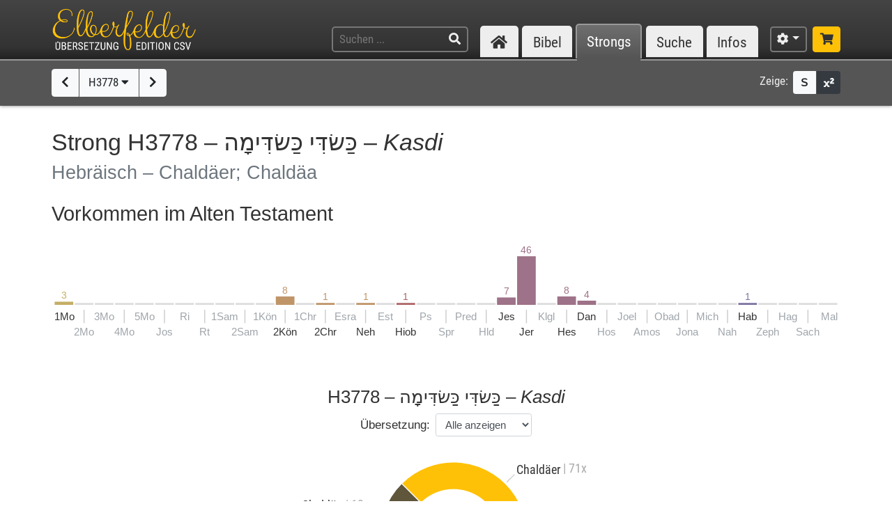

--- FILE ---
content_type: text/html; charset=UTF-8
request_url: https://www.csv-bibel.de/strongs/h3778
body_size: 40197
content:
<!DOCTYPE html>
<html
	lang="de"
	class="enable-tooltips enable-shortcuts one-column landscape zoom-100 bible-show-footnotes scheme-auto"
	data-base-url="https://www.csv-bibel.de/"
	data-default-title="Elberfelder Bibel&uuml;bersetzung Edition CSV"
	data-title-appendix=" :: Elberfelder Bibel&uuml;bersetzung Edition CSV"
	data-settings-cookie-name="LocalSettings_CSV_BIBEL">

<head>

	<meta charset="UTF-8">
	<meta http-equiv="X-UA-Compatible" content="IE=edge">
	<meta name="viewport" content="width=device-width, initial-scale=1, shrink-to-fit=no, maximum-scale=1.0, user-scalable=no">
	
	<title>H3778 &ndash; כַּשׂדִּי כַּשׂדִּימָה &ndash; Kasdi :: Elberfelder Bibel&uuml;bersetzung Edition CSV</title>

	<meta name="og:site_name" content="Elberfelder Bibel&uuml;bersetzung Edition CSV" />
	<meta name="description" content="Auf dieser Webseite k&ouml;nnen Sie die Bibel vollst&auml;ndig lesen und durchsuchen. Wir verwenden die Elberfelder &Uuml;bersetzung (Edition CSV H&uuml;ckeswagen) &ndash; das ist eine wortgetreue &Uuml;bersetzung der Bibel in verst&auml;ndlicher Sprache. Diese Seite bietet zudem Werkzeuge f&uuml;r Grundtextstudien." />
	<meta name="og:description" content="Auf dieser Webseite k&ouml;nnen Sie die Bibel vollst&auml;ndig lesen und durchsuchen. Wir verwenden die Elberfelder &Uuml;bersetzung (Edition CSV H&uuml;ckeswagen) &ndash; das ist eine wortgetreue &Uuml;bersetzung der Bibel in verst&auml;ndlicher Sprache. Diese Seite bietet zudem Werkzeuge f&uuml;r Grundtextstudien." />
	<meta name="twitter:description" content="Auf dieser Webseite k&ouml;nnen Sie die Bibel vollst&auml;ndig lesen und durchsuchen. Wir verwenden die Elberfelder &Uuml;bersetzung (Edition CSV H&uuml;ckeswagen) &ndash; das ist eine wortgetreue &Uuml;bersetzung der Bibel in verst&auml;ndlicher Sprache. Diese Seite bietet zudem Werkzeuge f&uuml;r Grundtextstudien." />
	<meta name="og:image" content="https://www.csv-bibel.de/img/csv-bibel-420x420.png?v=0fff3e957e" />
	<meta name="twitter:image" content="https://www.csv-bibel.de/img/csv-bibel-420x420.png?v=0fff3e957e" />
	<meta name="og:url" content="https://www.csv-bibel.de/strongs/h3778" />
	<meta name="twitter:url" content="https://www.csv-bibel.de/strongs/h3778" />
	<meta name="og:title" content="H3778 &ndash; כַּשׂדִּי כַּשׂדִּימָה &ndash; Kasdi :: Elberfelder Bibel&uuml;bersetzung Edition CSV" />
	<meta name="twitter:title" content="H3778 &ndash; כַּשׂדִּי כַּשׂדִּימָה &ndash; Kasdi :: Elberfelder Bibel&uuml;bersetzung Edition CSV" />

	<link rel="apple-touch-icon" sizes="180x180" href="https://www.csv-bibel.de/img/favicons/apple-touch-icon.png?v=0fff3e957e">
<link rel="icon" type="image/png" sizes="32x32" href="https://www.csv-bibel.de/img/favicons/favicon-32x32.png?v=0fff3e957e">
<link rel="icon" type="image/png" sizes="16x16" href="https://www.csv-bibel.de/img/favicons/favicon-16x16.png?v=0fff3e957e">
    <link rel="manifest" href="https://www.csv-bibel.de/site.webmanifest?v=0fff3e957e">
<link rel="mask-icon" href="https://www.csv-bibel.de/img/favicons/safari-pinned-tab.svg?v=0fff3e957e" color="#ffc107">
<link rel="shortcut icon" href="https://www.csv-bibel.de/img/favicons/favicon.ico?v=0fff3e957e">
<meta name="apple-mobile-web-app-title" content="Elberfelder &Uuml;bersetzung Edition CSV">
<meta name="application-name" content="Elberfelder &Uuml;bersetzung Edition CSV">
<meta name="msapplication-TileColor" content="#333333">
<meta name="msapplication-config" content="https://www.csv-bibel.de/img/favicons/browserconfig.xml?v=0fff3e957e">
<meta name="theme-color" content="#333333">
			<script>
			try {
				if (window.matchMedia && window.matchMedia('(prefers-color-scheme: dark)').matches) {
					document.documentElement.className += ' dark';
				}
			} catch (ex) {}
		</script>
	
	<link href="https://www.csv-bibel.de/lib/bootstrap-4.1.3-dist/css/bootstrap.min.css?v=0fff3e957e" rel="stylesheet"><link href="https://www.csv-bibel.de/lib/fontawesome-free-5.2.0-web/css/all.min.css?v=0fff3e957e" rel="stylesheet"><link href="https://www.csv-bibel.de/css/style.css?v=0fff3e957e" rel="stylesheet">
	<base href="https://www.csv-bibel.de/">

</head>

<body>

	<header>
		<div class="column-container">

			<div id="header-elements">

				<div id="logo">
					<a  href="https://www.csv-bibel.de/start" data-p-load-element="start"><img src="https://www.csv-bibel.de/img/csv-bibel.png?v=0fff3e957e" /></a>
				</div>

				<div id="header-search-link">
					<a  href="https://www.csv-bibel.de/suche" data-p-load-element="suche" class="btn btn-header"><span class="fa fa-search"></span></a>
				</div>

				<div id="header-search">
					<form autocomplete="off" method="post"  action="https://www.csv-bibel.de/suche" data-p-load-element="suche" class="ajax-search" data-ajax-target="https://www.csv-bibel.de/ajax/search">
						<input id="header-search-input" type="text" class="ajax-query clear-on-submit" name="q" placeholder="Suchen ..." autocorrect="off" spellcheck="false" />
						<button type="submit"><span class="fa fa-search"></span></button>
					</form>
				</div>

				<nav id="nav-sections">
					<div>
						<div id="nav-sections-current">Strongs</div>
						<ul>
							<li class="p-section-tab" data-p-section="start" data-p-default-element="start" data-shortkey="H"><a href="https://www.csv-bibel.de/start"><span class="section-icon fa fa-home"></span><span class="section-label">Start</span></a></li><li class="p-section-tab" data-p-section="bibel" data-p-default-element="bibel/1-mose-1" data-shortkey="B"><a href="https://www.csv-bibel.de/bibel/1-mose-1">Bibel</a></li><li class="p-section-tab p-on-panel p-on-panel-1" data-p-section="strongs" data-p-default-element="strongs/h3778" data-shortkey="L"><a href="https://www.csv-bibel.de/strongs/h3778">Strongs</a></li><li class="p-section-tab" data-p-section="suche" data-p-default-element="suche" data-shortkey="S"><a href="https://www.csv-bibel.de/suche">Suche</a></li><li class="p-section-tab" data-p-section="infos" data-p-default-element="infos/einfuehrung" data-shortkey="I"><a href="https://www.csv-bibel.de/infos/einfuehrung">Infos</a></li>						</ul>
					</div>
				</nav>

				<div id="settings" class="dropdown dropdown-manual-close d-inline-block">
					<button type="button" class="btn btn-header dropdown-toggle" data-toggle="dropdown"><span class="fa fa-cog"></span></button>
					<div class="dropdown-menu dropdown-menu-right" role="menu">
						<div class="dropdown-header">Ansicht</div>
						<button type="button" class="dropdown-item dropdown-item-checkbox dropdown-item-close  btn-enable-studyview"><span class="dropdown-icon fa fa-columns"></span> Studienansicht</button>
						<button type="button" class="dropdown-item btn-switch-panels two-columns-visible"><span class="dropdown-icon fa fa-exchange-alt"></span> Ansicht tauschen</button>
						<div class="px-4 py-1">
							<div class="d-flex">
								<div class="flex-grow-1"><span class="dropdown-icon fa fa-font"></span> Schriftgröße</div>
								<div>
									<button type="button" class="btn btn-dark btn-sm btn-zoom-in" data-tooltip="Vergrößern"><span class="fa fa-plus"></span></button>
									<button type="button" class="btn btn-dark btn-sm btn-zoom-out" data-tooltip="Verkleinern"><span class="fa fa-minus"></span></button>
								</div>
							</div>
						</div>
						<div class="px-4 py-1">
							<div class="d-flex">
								<div class="flex-grow-1"><span class="dropdown-icon fa fa-paint-roller"></span> Farben</div>
								<div>
									<button type="button" class="btn btn-dark btn-sm btn-scheme-auto" data-tooltip="Vergrößern">Auto</span></button>
									<button type="button" class="btn btn-light btn-sm btn-scheme-light" data-tooltip="Verkleinern">Hell</span></button>
									<button type="button" class="btn btn-light btn-sm btn-scheme-dark" data-tooltip="Verkleinern">Dunkel</span></button>
								</div>
							</div>
						</div>
						<div class="dropdown-divider"></div>
						<div class="dropdown-header">Bibeltext</div>
						<button type="button" class="dropdown-item dropdown-item-checkbox active btn-bible-show-paragraphs"><span class="dropdown-icon fa fa-align-justify"></span> Blocksatz</button>
						<button type="button" class="dropdown-item dropdown-item-checkbox  btn-bible-show-strongs"><span class="dropdown-icon">S</span> Strong-Nummern</button>
						<button type="button" class="dropdown-item dropdown-item-checkbox active btn-bible-show-footnotes"><span class="dropdown-icon fa fa-superscript"></span> Fußnoten</button>
						<div class="dropdown-divider"></div>
						<div class="dropdown-header">Kopieroptionen</div>
												<div class="d-flex">
							<button type="button" class="w-50 dropdown-item dropdown-item-left dropdown-item-checkbox-inline bible-copy-option active" data-option="references">Bibelstelle</button>
							<button type="button" class="w-50 dropdown-item dropdown-item-right dropdown-item-checkbox-inline bible-copy-option active" data-option="inline-refs">Versnummern</button>
						</div>
						<div class="d-flex">
							<button type="button" class="w-50 dropdown-item dropdown-item-left dropdown-item-checkbox-inline bible-copy-option active" data-option="formattings">Formatierungen</button>
							<button type="button" class="w-50 dropdown-item dropdown-item-right dropdown-item-checkbox-inline bible-copy-option" data-option="footnotes">Fußnoten</button>
						</div>
						<div class="d-flex">
							<button type="button" class="w-50 dropdown-item dropdown-item-left dropdown-item-checkbox-inline bible-copy-option" data-option="strongs">Strong-Nummern</button>
							<button type="button" class="w-50 dropdown-item dropdown-item-right dropdown-item-checkbox-inline bible-copy-option" data-option="extras">Typografie</button>
						</div>
											</div>
				</div>

				<div id="shop-link">
					<a class="btn btn-header-primary" target="_blank" href="https://www.csv-verlag.de/26-bibeln" title="Shop"><span class="fas fa-shopping-cart"></span></a>
				</div>

			</div>

		</div>
	</header><div id="p-panels" data-p-max-panels-count="2" data-p-disable-title-on-single-types="[&quot;Home&quot;]"><div class="p-panel" id="p-panel-1"><div class="p-element has-toolbar" data-p-content-type="StrongInfo" data-p-element-path="strongs/h3778" data-p-element-title="H3778 &ndash; כַּשׂדִּי כַּשׂדִּימָה &ndash; Kasdi" data-p-previous-path="strongs/h3777" data-p-next-path="strongs/a3779"><div class="p-element-toolbar"><div class="p-element-container column-container">	<div class="btn-group">
									<a  href="https://www.csv-bibel.de/strongs/h3777" data-p-load-element="strongs/h3777" class="btn btn-light" data-tooltip="H3777"><span class="fa fa-chevron-left"></span></a>
							<button type="button" class="btn btn-light btn-select-strong" data-strong-letter="H" data-strong-no="3778" data-strong="H3778">
			H3778 <span class="fa fa-caret-down"></span>
		</button>
													<a  href="https://www.csv-bibel.de/strongs/a3779" data-p-load-element="strongs/a3779" class="btn btn-light" data-tooltip="A3779"><span class="fa fa-chevron-right"></span></a>
						</div>
	<div class="toolbar-right d-none d-md-inline-flex">
	<span class="toolbar-label">Zeige:</span>
	<div class="btn-group btn-group-sm">
				<button type="button" class="btn btn-light btn-bible-show-strongs" data-tooltip="Strong-Nummern anzeigen"><span>S</span></button>
		<button type="button" class="btn btn-dark btn-bible-show-footnotes" data-tooltip="Fußnoten anzeigen"><span class="fa fa-superscript"></span></button>
	</div>
</div>
</div></div><article class="p-element-content zoomable cp-parse"><div class="p-element-container column-container"><h1>Strong H3778 &ndash; <span class="hebrew">כַּשׂדִּי כַּשׂדִּימָה</span> &ndash; <i>Kasdi</i><br /><small>Hebräisch &ndash; Chaldäer; Chaldäa</small></h1><h2 class="cp-none" name="results-stats">
	Vorkommen im Alten Testament	</h2>

<div class="cp-none">
	<div class="svg-wrapper">
	<canvas width="800" height="103.8" style="min-width: 500px;"></canvas>
	<svg xmlns="http://www.w3.org/2000/svg" version="1.1"
		width="100%" height="100%" style="min-width: 500px;"
		viewBox="0 0 800 103.8"
		>
		<g id="layer1">
			<a  xlink:href="https://www.csv-bibel.de/strongs/h3778#b1" data-p-load-element="strongs/h3778#b1" class="bible-stats-book" id="bible-stats-book-1">><g data-hover-target="#bible-stats-book-1"><rect class="bible-stats-link" x="0" y="0" rx="5" ry="5" height="98.8" width="19.051282051282" style="fill: transparent;"></rect><text style="font-size: 10px; fill: #c5ae65;" x="9.525641025641" y="56.739130434783" text-anchor="middle">3</text><rect x="0" y="59.739130434783" height="3.2608695652174" width="19.051282051282" style=" fill: #c5ae65;"></rect><text style="font-size: 11px;; fill: currentColor;" x="0" y="79" text-anchor="start">1Mo</text></g></a><rect x="20.551282051282" y="61" height="2" width="19.051282051282" style="" class="bible-stats-bar-empty"></rect><rect x="29.576923076923" y="68" height="13.86" width="1" style="fill: #cccccc;"></rect><text class="text-muted" style="font-size: 11px;" x="30.076923076923" y="94.4" text-anchor="middle">2Mo</text><rect x="41.102564102564" y="61" height="2" width="19.051282051282" style="" class="bible-stats-bar-empty"></rect><text class="text-muted" style="font-size: 11px;" x="50.628205128205" y="79" text-anchor="middle">3Mo</text><rect x="61.653846153846" y="61" height="2" width="19.051282051282" style="" class="bible-stats-bar-empty"></rect><rect x="70.679487179487" y="68" height="13.86" width="1" style="fill: #cccccc;"></rect><text class="text-muted" style="font-size: 11px;" x="71.179487179487" y="94.4" text-anchor="middle">4Mo</text><rect x="82.205128205128" y="61" height="2" width="19.051282051282" style="" class="bible-stats-bar-empty"></rect><text class="text-muted" style="font-size: 11px;" x="91.730769230769" y="79" text-anchor="middle">5Mo</text><rect x="102.75641025641" y="61" height="2" width="19.051282051282" style="" class="bible-stats-bar-empty"></rect><rect x="111.78205128205" y="68" height="13.86" width="1" style="fill: #cccccc;"></rect><text class="text-muted" style="font-size: 11px;" x="112.28205128205" y="94.4" text-anchor="middle">Jos</text><rect x="123.30769230769" y="61" height="2" width="19.051282051282" style="" class="bible-stats-bar-empty"></rect><text class="text-muted" style="font-size: 11px;" x="132.83333333333" y="79" text-anchor="middle">Ri</text><rect x="143.85897435897" y="61" height="2" width="19.051282051282" style="" class="bible-stats-bar-empty"></rect><rect x="152.88461538462" y="68" height="13.86" width="1" style="fill: #cccccc;"></rect><text class="text-muted" style="font-size: 11px;" x="153.38461538462" y="94.4" text-anchor="middle">Rt</text><rect x="164.41025641026" y="61" height="2" width="19.051282051282" style="" class="bible-stats-bar-empty"></rect><text class="text-muted" style="font-size: 11px;" x="173.9358974359" y="79" text-anchor="middle">1Sam</text><rect x="184.96153846154" y="61" height="2" width="19.051282051282" style="" class="bible-stats-bar-empty"></rect><rect x="193.98717948718" y="68" height="13.86" width="1" style="fill: #cccccc;"></rect><text class="text-muted" style="font-size: 11px;" x="194.48717948718" y="94.4" text-anchor="middle">2Sam</text><rect x="205.51282051282" y="61" height="2" width="19.051282051282" style="" class="bible-stats-bar-empty"></rect><text class="text-muted" style="font-size: 11px;" x="215.03846153846" y="79" text-anchor="middle">1K&ouml;n</text><a  xlink:href="https://www.csv-bibel.de/strongs/h3778#b12" data-p-load-element="strongs/h3778#b12" class="bible-stats-book" id="bible-stats-book-12">><g data-hover-target="#bible-stats-book-12"><rect class="bible-stats-link" x="226.0641025641" y="0" rx="5" ry="5" height="98.8" width="19.051282051282" style="fill: transparent;"></rect><text style="font-size: 10px; fill: #bf9568;" x="235.58974358974" y="51.304347826087" text-anchor="middle">8</text><rect x="226.0641025641" y="54.304347826087" height="8.695652173913" width="19.051282051282" style=" fill: #bf9568;"></rect><rect x="235.08974358974" y="68" height="13.86" width="1" style="fill: #cccccc;"></rect><text style="font-size: 11px;; fill: currentColor;" x="235.58974358974" y="94.4" text-anchor="middle">2K&ouml;n</text></g></a><rect x="246.61538461538" y="61" height="2" width="19.051282051282" style="" class="bible-stats-bar-empty"></rect><text class="text-muted" style="font-size: 11px;" x="256.14102564103" y="79" text-anchor="middle">1Chr</text><a  xlink:href="https://www.csv-bibel.de/strongs/h3778#b14" data-p-load-element="strongs/h3778#b14" class="bible-stats-book" id="bible-stats-book-14">><g data-hover-target="#bible-stats-book-14"><rect class="bible-stats-link" x="267.16666666667" y="0" rx="5" ry="5" height="98.8" width="19.051282051282" style="fill: transparent;"></rect><text style="font-size: 10px; fill: #bf9568;" x="276.69230769231" y="58" text-anchor="middle">1</text><rect x="267.16666666667" y="61" height="2" width="19.051282051282" style=" fill: #bf9568;"></rect><rect x="276.19230769231" y="68" height="13.86" width="1" style="fill: #cccccc;"></rect><text style="font-size: 11px;; fill: currentColor;" x="276.69230769231" y="94.4" text-anchor="middle">2Chr</text></g></a><rect x="287.71794871795" y="61" height="2" width="19.051282051282" style="" class="bible-stats-bar-empty"></rect><text class="text-muted" style="font-size: 11px;" x="297.24358974359" y="79" text-anchor="middle">Esra</text><a  xlink:href="https://www.csv-bibel.de/strongs/h3778#b16" data-p-load-element="strongs/h3778#b16" class="bible-stats-book" id="bible-stats-book-16">><g data-hover-target="#bible-stats-book-16"><rect class="bible-stats-link" x="308.26923076923" y="0" rx="5" ry="5" height="98.8" width="19.051282051282" style="fill: transparent;"></rect><text style="font-size: 10px; fill: #bf9568;" x="317.79487179487" y="58" text-anchor="middle">1</text><rect x="308.26923076923" y="61" height="2" width="19.051282051282" style=" fill: #bf9568;"></rect><rect x="317.29487179487" y="68" height="13.86" width="1" style="fill: #cccccc;"></rect><text style="font-size: 11px;; fill: currentColor;" x="317.79487179487" y="94.4" text-anchor="middle">Neh</text></g></a><rect x="328.82051282051" y="61" height="2" width="19.051282051282" style="" class="bible-stats-bar-empty"></rect><text class="text-muted" style="font-size: 11px;" x="338.34615384615" y="79" text-anchor="middle">Est</text><a  xlink:href="https://www.csv-bibel.de/strongs/h3778#b18" data-p-load-element="strongs/h3778#b18" class="bible-stats-book" id="bible-stats-book-18">><g data-hover-target="#bible-stats-book-18"><rect class="bible-stats-link" x="349.37179487179" y="0" rx="5" ry="5" height="98.8" width="19.051282051282" style="fill: transparent;"></rect><text style="font-size: 10px; fill: #b06566;" x="358.89743589744" y="58" text-anchor="middle">1</text><rect x="349.37179487179" y="61" height="2" width="19.051282051282" style=" fill: #b06566;"></rect><rect x="358.39743589744" y="68" height="13.86" width="1" style="fill: #cccccc;"></rect><text style="font-size: 11px;; fill: currentColor;" x="358.89743589744" y="94.4" text-anchor="middle">Hiob</text></g></a><rect x="369.92307692308" y="61" height="2" width="19.051282051282" style="" class="bible-stats-bar-empty"></rect><text class="text-muted" style="font-size: 11px;" x="379.44871794872" y="79" text-anchor="middle">Ps</text><rect x="390.47435897436" y="61" height="2" width="19.051282051282" style="" class="bible-stats-bar-empty"></rect><rect x="399.5" y="68" height="13.86" width="1" style="fill: #cccccc;"></rect><text class="text-muted" style="font-size: 11px;" x="400" y="94.4" text-anchor="middle">Spr</text><rect x="411.02564102564" y="61" height="2" width="19.051282051282" style="" class="bible-stats-bar-empty"></rect><text class="text-muted" style="font-size: 11px;" x="420.55128205128" y="79" text-anchor="middle">Pred</text><rect x="431.57692307692" y="61" height="2" width="19.051282051282" style="" class="bible-stats-bar-empty"></rect><rect x="440.60256410256" y="68" height="13.86" width="1" style="fill: #cccccc;"></rect><text class="text-muted" style="font-size: 11px;" x="441.10256410256" y="94.4" text-anchor="middle">Hld</text><a  xlink:href="https://www.csv-bibel.de/strongs/h3778#b23" data-p-load-element="strongs/h3778#b23" class="bible-stats-book" id="bible-stats-book-23">><g data-hover-target="#bible-stats-book-23"><rect class="bible-stats-link" x="452.12820512821" y="0" rx="5" ry="5" height="98.8" width="19.051282051282" style="fill: transparent;"></rect><text style="font-size: 10px; fill: #9e7288;" x="461.65384615385" y="52.391304347826" text-anchor="middle">7</text><rect x="452.12820512821" y="55.391304347826" height="7.6086956521739" width="19.051282051282" style=" fill: #9e7288;"></rect><text style="font-size: 11px;; fill: currentColor;" x="461.65384615385" y="79" text-anchor="middle">Jes</text></g></a><a  xlink:href="https://www.csv-bibel.de/strongs/h3778#b24" data-p-load-element="strongs/h3778#b24" class="bible-stats-book" id="bible-stats-book-24">><g data-hover-target="#bible-stats-book-24"><rect class="bible-stats-link" x="472.67948717949" y="0" rx="5" ry="5" height="98.8" width="19.051282051282" style="fill: transparent;"></rect><text style="font-size: 10px; fill: #9e7288;" x="482.20512820513" y="10" text-anchor="middle">46</text><rect x="472.67948717949" y="13" height="50" width="19.051282051282" style=" fill: #9e7288;"></rect><rect x="481.70512820513" y="68" height="13.86" width="1" style="fill: #cccccc;"></rect><text style="font-size: 11px;; fill: currentColor;" x="482.20512820513" y="94.4" text-anchor="middle">Jer</text></g></a><rect x="493.23076923077" y="61" height="2" width="19.051282051282" style="" class="bible-stats-bar-empty"></rect><text class="text-muted" style="font-size: 11px;" x="502.75641025641" y="79" text-anchor="middle">Klgl</text><a  xlink:href="https://www.csv-bibel.de/strongs/h3778/2#b26" data-p-load-element="strongs/h3778/2#b26" class="bible-stats-book" id="bible-stats-book-26">><g data-hover-target="#bible-stats-book-26"><rect class="bible-stats-link" x="513.78205128205" y="0" rx="5" ry="5" height="98.8" width="19.051282051282" style="fill: transparent;"></rect><text style="font-size: 10px; fill: #9e7288;" x="523.30769230769" y="51.304347826087" text-anchor="middle">8</text><rect x="513.78205128205" y="54.304347826087" height="8.695652173913" width="19.051282051282" style=" fill: #9e7288;"></rect><rect x="522.80769230769" y="68" height="13.86" width="1" style="fill: #cccccc;"></rect><text style="font-size: 11px;; fill: currentColor;" x="523.30769230769" y="94.4" text-anchor="middle">Hes</text></g></a><a  xlink:href="https://www.csv-bibel.de/strongs/h3778/2#b27" data-p-load-element="strongs/h3778/2#b27" class="bible-stats-book" id="bible-stats-book-27">><g data-hover-target="#bible-stats-book-27"><rect class="bible-stats-link" x="534.33333333333" y="0" rx="5" ry="5" height="98.8" width="19.051282051282" style="fill: transparent;"></rect><text style="font-size: 10px; fill: #9e7288;" x="543.85897435897" y="55.652173913043" text-anchor="middle">4</text><rect x="534.33333333333" y="58.652173913043" height="4.3478260869565" width="19.051282051282" style=" fill: #9e7288;"></rect><text style="font-size: 11px;; fill: currentColor;" x="543.85897435897" y="79" text-anchor="middle">Dan</text></g></a><rect x="554.88461538462" y="61" height="2" width="19.051282051282" style="" class="bible-stats-bar-empty"></rect><rect x="563.91025641026" y="68" height="13.86" width="1" style="fill: #cccccc;"></rect><text class="text-muted" style="font-size: 11px;" x="564.41025641026" y="94.4" text-anchor="middle">Hos</text><rect x="575.4358974359" y="61" height="2" width="19.051282051282" style="" class="bible-stats-bar-empty"></rect><text class="text-muted" style="font-size: 11px;" x="584.96153846154" y="79" text-anchor="middle">Joel</text><rect x="595.98717948718" y="61" height="2" width="19.051282051282" style="" class="bible-stats-bar-empty"></rect><rect x="605.01282051282" y="68" height="13.86" width="1" style="fill: #cccccc;"></rect><text class="text-muted" style="font-size: 11px;" x="605.51282051282" y="94.4" text-anchor="middle">Amos</text><rect x="616.53846153846" y="61" height="2" width="19.051282051282" style="" class="bible-stats-bar-empty"></rect><text class="text-muted" style="font-size: 11px;" x="626.0641025641" y="79" text-anchor="middle">Obad</text><rect x="637.08974358974" y="61" height="2" width="19.051282051282" style="" class="bible-stats-bar-empty"></rect><rect x="646.11538461538" y="68" height="13.86" width="1" style="fill: #cccccc;"></rect><text class="text-muted" style="font-size: 11px;" x="646.61538461538" y="94.4" text-anchor="middle">Jona</text><rect x="657.64102564103" y="61" height="2" width="19.051282051282" style="" class="bible-stats-bar-empty"></rect><text class="text-muted" style="font-size: 11px;" x="667.16666666667" y="79" text-anchor="middle">Mich</text><rect x="678.19230769231" y="61" height="2" width="19.051282051282" style="" class="bible-stats-bar-empty"></rect><rect x="687.21794871795" y="68" height="13.86" width="1" style="fill: #cccccc;"></rect><text class="text-muted" style="font-size: 11px;" x="687.71794871795" y="94.4" text-anchor="middle">Nah</text><a  xlink:href="https://www.csv-bibel.de/strongs/h3778/2#b35" data-p-load-element="strongs/h3778/2#b35" class="bible-stats-book" id="bible-stats-book-35">><g data-hover-target="#bible-stats-book-35"><rect class="bible-stats-link" x="698.74358974359" y="0" rx="5" ry="5" height="98.8" width="19.051282051282" style="fill: transparent;"></rect><text style="font-size: 10px; fill: #7f739f;" x="708.26923076923" y="58" text-anchor="middle">1</text><rect x="698.74358974359" y="61" height="2" width="19.051282051282" style=" fill: #7f739f;"></rect><text style="font-size: 11px;; fill: currentColor;" x="708.26923076923" y="79" text-anchor="middle">Hab</text></g></a><rect x="719.29487179487" y="61" height="2" width="19.051282051282" style="" class="bible-stats-bar-empty"></rect><rect x="728.32051282051" y="68" height="13.86" width="1" style="fill: #cccccc;"></rect><text class="text-muted" style="font-size: 11px;" x="728.82051282051" y="94.4" text-anchor="middle">Zeph</text><rect x="739.84615384615" y="61" height="2" width="19.051282051282" style="" class="bible-stats-bar-empty"></rect><text class="text-muted" style="font-size: 11px;" x="749.3717948718" y="79" text-anchor="middle">Hag</text><rect x="760.39743589744" y="61" height="2" width="19.051282051282" style="" class="bible-stats-bar-empty"></rect><rect x="769.42307692308" y="68" height="13.86" width="1" style="fill: #cccccc;"></rect><text class="text-muted" style="font-size: 11px;" x="769.92307692308" y="94.4" text-anchor="middle">Sach</text><rect x="780.94871794872" y="61" height="2" width="19.051282051282" style="" class="bible-stats-bar-empty"></rect><text class="text-muted" style="font-size: 11px;" x="800" y="79" text-anchor="end">Mal</text>		</g>
	</svg>
</div>
</div>

<div class="strong-donuts strong-donuts-1 strong-donuts-strong cp-none">
			<div class="donut-strong">
			<h3 class="text-center mb-2">
				H3778 &ndash; <span class="hebrew">כַּשׂדִּי כַּשׂדִּימָה</span> &ndash; <i>Kasdi</i>							</h3>
			<div class="text-center">
				<div class="d-inline-block mb-4">
					<div class="form-inline">
						<label class="mr-sm-2 text-center w-100 w-sm-auto">Übersetzung: </label>
						<div class="input-group input-group-sm">
							<select class="form-control p-select-load-element">
								<option value="strongs/h3778#results-stats">Alle anzeigen</option>
								<option value="strongs/h3778=Chald%C3%A4er#results-stats">Chald&auml;er &ndash; 71x</option><option value="strongs/h3778=Chald%C3%A4a#results-stats">Chald&auml;a &ndash; 12x</option>							</select>
													</div>
					</div>
				</div>
			</div>
			<div class="donut-flex-grow"></div>
			<div class="stats-distribution-groups">
	<div class="svg-wrapper font-menu ">
		<canvas width="341.74465960823" height="173.0893577751" style="min-width: 300px;"></canvas>
		<svg xmlns="http://www.w3.org/2000/svg" version="1.1"
			width="100%" height="100%" style="min-width: 300px;"
			viewBox="0 0 341.74465960823 173.0893577751"
			>
			<g id="layer1">
				<text style="font-size: 35px; fill: currentColor;" x="179.07530183313" y="76.889357775095" text-anchor="middle">2</text><text style="font-size: 11px; fill: currentColor;" x="179.07530183313" y="92.889357775095" text-anchor="middle">&Uuml;bersetzungen in</text><text style="font-size: 11px; fill: currentColor;" x="179.07530183313" y="105.8893577751" text-anchor="middle">83 Vorkommen</text><text style="font-size: 11px; fill: currentColor;" x="179.07530183313" y="118.8893577751" text-anchor="middle">(inkl. FN)</text><a xlink:href="https://www.csv-bibel.de/strongs/h3778=Chald%C3%A4er#results-stats" data-p-load-element="strongs/h3778=Chald%C3%A4er#results-stats"><g data-hover-target="#donut_segment_373fa485e04413d24749009d482b3a82_hover"><path class="donut_segment" d="M 99.679838353451 97.905690025295 A 80 80 0 1 0 122.50675933821 31.520815280171 L 143.71996277381 52.734018715768 A 50 50 0 1 1 129.45313715833 94.22456543147 L 99.679838353451 97.905690025295 Z" fill="#ffc107" stroke-width="1" stroke="#ffffff" stroke-linejoin="bevel" /><polyline points="237.05805789043,30.106601717798 245.54333926467,21.62132034356" fill="none" stroke="#ccc" stroke-width="1" /><path id="donut_segment_373fa485e04413d24749009d482b3a82_hover" class="donut_segment_hover" d="M 94.71762188597 98.519210790932 A 85 85 0 1 0 118.97122543228 27.985281374239 L 143.71996277381 52.734018715768 A 50 50 0 1 1 129.45313715833 94.22456543147 L 94.71762188597 98.519210790932 Z" fill="#ffc107" stroke-width="1" stroke="#ffffff" stroke-linejoin="bevel" style="opacity: 0;" /><text style="font-size: 14px; text-decoration: none !important; fill: currentColor;" x="247.66465960823" y="16" text-anchor="start" dominant-baseline="central">Chald&auml;er <tspan fill="#aaa" alignment-baseline="inherit" dy="-0.07em">| 71x</tspan></text></g></a><a xlink:href="https://www.csv-bibel.de/strongs/h3778=Chald%C3%A4a#results-stats" data-p-load-element="strongs/h3778=Chald%C3%A4a#results-stats"><g data-hover-target="#donut_segment_395ddf59b96d33e7bdf7f561f1d931b6_hover"><path class="donut_segment" d="M 122.50675933821 31.520815280171 A 80 80 0 0 0 99.679838353451 97.905690025295 L 129.45313715833 94.22456543147 A 50 50 0 0 1 143.71996277381 52.734018715768 L 122.50675933821 31.520815280171 Z" fill="#5f563b" stroke-width="1" stroke="#ffffff" stroke-linejoin="bevel" /><polyline points="101.54277863399,61.392769109608 90.196555726798,57.485951256122" fill="none" stroke="#ccc" stroke-width="1" /><path id="donut_segment_395ddf59b96d33e7bdf7f561f1d931b6_hover" class="donut_segment_hover" d="M 118.97122543228 27.985281374239 A 85 85 0 0 0 94.71762188597 98.519210790932 L 129.45313715833 94.22456543147 A 50 50 0 0 1 143.71996277381 52.734018715768 L 118.97122543228 27.985281374239 Z" fill="#5f563b" stroke-width="1" stroke="#ffffff" stroke-linejoin="bevel" style="opacity: 0;" /><text style="font-size: 14px; text-decoration: none !important; fill: currentColor;" x="87.36" y="55.031469014973" text-anchor="end" dominant-baseline="central">Chald&auml;a <tspan fill="#aaa" alignment-baseline="inherit" dy="-0.07em">| 12x</tspan></text></g></a>			</g>
		</svg>
	</div>
</div>
<style>
	.donut_segment_hover.hover { opacity: 1 !important; }
.donut_segment_hover.active { opacity: 1 !important; }	
</style>
			<div class="donut-flex-grow"></div>
		</div>
		</div>

<h2 name="strong-results">
	<span class="results-count">80</span> Vorkommen in <span class="results-count">80</span> Bibelversen			<br />
		<small>Zeige Seite 1 von 2</small>
	</h2>

<nav class="cp-none"><ul class="pagination"><li class="page-item active"><a class="page-link"  href="https://www.csv-bibel.de/strongs/h3778#strong-results" data-p-load-element="strongs/h3778#strong-results">1</a></li><li class="page-item"><a class="page-link"  href="https://www.csv-bibel.de/strongs/h3778/2#strong-results" data-p-load-element="strongs/h3778/2#strong-results">2</a></li></ul></nav><div class="results-bible"><p class="result" name="b1"><span class="search-result-par cp-par"></span><a class="ref"  href="https://www.csv-bibel.de/bibel/1-mose-11#v28" data-p-load-element="bibel/1-mose-11#v28"><span class="cp-wrap-brackets" style="border-color: #c5ae65;">1. Mo 11,28</span></a> <span class="bible-text">Und <a  href="https://www.csv-bibel.de/strongs/h2039" class="strong-link strong-H2039 lemma-5l13gh9rq110" data-position="H2039@1011028@1@1">Haran<span class="strong-no cp-option cp-option-strongs cp-sup"> H2039</span></a> <a  href="https://www.csv-bibel.de/strongs/h4191" class="strong-link strong-H4191 lemma-1se6qj8g6dag" data-position="H4191@1011028@1@1">starb<span class="strong-no cp-option cp-option-strongs cp-sup"> H4191</span></a> <a  href="https://www.csv-bibel.de/strongs/h5921" class="strong-link strong-H5921 lemma-341trsa0c11g" data-position="H5921@1011028@1@1">vor<span class="strong-no cp-option cp-option-strongs cp-sup"> H5921</span></a> dem <a  href="https://www.csv-bibel.de/strongs/h6440" class="strong-link strong-H6440 lemma-3b2vg1jnjn6g" data-position="H6440@1011028@1@1">Angesicht<span class="strong-no cp-option cp-option-strongs cp-sup"> H6440</span></a> seines <a  href="https://www.csv-bibel.de/strongs/h1" class="strong-link strong-H0001 lemma-52fhii152vh0" data-position="H0001@1011028@1@1">Vaters<span class="strong-no cp-option cp-option-strongs cp-sup"> H1</span></a> <a  href="https://www.csv-bibel.de/strongs/h8646" class="strong-link strong-H8646 lemma-7b9m2kkecj30" data-position="H8646@1011028@1@1">Tarah<span class="strong-no cp-option cp-option-strongs cp-sup"> H8646</span></a> im <a  href="https://www.csv-bibel.de/strongs/h776" class="strong-link strong-H0776 lemma-2tcp1oe9jf40" data-position="H0776@1011028@1@1">Land<span class="strong-no cp-option cp-option-strongs cp-sup"> H776</span></a> seiner <a  href="https://www.csv-bibel.de/strongs/h4138" class="strong-link strong-H4138 lemma-kgq2njo4bqc0" data-position="H4138@1011028@1@1">Geburt<span class="strong-no cp-option cp-option-strongs cp-sup"> H4138</span></a>, in <a  href="https://www.csv-bibel.de/strongs/h218" class="strong-link strong-H0218 lemma-2evafvdtmirg" data-position="H0218@1011028@1@1">Ur<span class="strong-no cp-option cp-option-strongs cp-sup"> H218</span></a> in <b class="result-highlight"><a  href="https://www.csv-bibel.de/strongs/h3778" class="strong-link strong-H3778 lemma-28bk1uug01t0" data-position="H3778@1011028@-1@1">Chaldäa<span class="strong-no cp-option cp-option-strongs cp-sup"> ~(H3778)</span></a></b><span class="footnote-inline">{W. der <b class="result-highlight"><a  href="https://www.csv-bibel.de/strongs/h3778" class="strong-link strong-H3778 lemma-1ru8r1ru5jdo" data-position="H3778@1011028@1@1">Chaldäer<span class="strong-no cp-option cp-option-strongs cp-sup"> H3778</span></a></b>.}</span>.</span></p><p class="result"><span class="search-result-par cp-par"></span><a class="ref"  href="https://www.csv-bibel.de/bibel/1-mose-11#v31" data-p-load-element="bibel/1-mose-11#v31"><span class="cp-wrap-brackets" style="border-color: #c5ae65;">1. Mo 11,31</span></a> <span class="bible-text">Und <a  href="https://www.csv-bibel.de/strongs/h8646" class="strong-link strong-H8646 lemma-7b9m2kkecj30" data-position="H8646@1011031@1@1">Tarah<span class="strong-no cp-option cp-option-strongs cp-sup"> H8646</span></a> <a  href="https://www.csv-bibel.de/strongs/h3947" class="strong-link strong-H3947 lemma-6v8p1aeo83h0" data-position="H3947@1011031@1@1">nahm<span class="strong-no cp-option cp-option-strongs cp-sup"> H3947</span></a> seinen <a  href="https://www.csv-bibel.de/strongs/h1121" class="strong-link strong-H1121 lemma-21cqlnv3ff6g" data-position="H1121@1011031@1@1">Sohn<span class="strong-no cp-option cp-option-strongs cp-sup"> H1121</span></a> <a  href="https://www.csv-bibel.de/strongs/h87" class="strong-link strong-H0087 lemma-au5qgjqrj3s0" data-position="H0087@1011031@1@1">Abram<span class="strong-no cp-option cp-option-strongs cp-sup"> H87</span></a> und <a  href="https://www.csv-bibel.de/strongs/h3876" class="strong-link strong-H3876 lemma-4ff2635snoa0" data-position="H3876@1011031@1@1">Lot<span class="strong-no cp-option cp-option-strongs cp-sup"> H3876</span></a>, den <a  href="https://www.csv-bibel.de/strongs/h1121" class="strong-link strong-H1121 lemma-21cqlnv3ff6g" data-position="H1121@1011031@2@1">Sohn<span class="strong-no cp-option cp-option-strongs cp-sup"> H1121</span></a> <a  href="https://www.csv-bibel.de/strongs/h2039" class="strong-link strong-H2039 lemma-5l13gh9rq110" data-position="H2039@1011031@1@1">Harans<span class="strong-no cp-option cp-option-strongs cp-sup"> H2039</span></a>, seines <a  href="https://www.csv-bibel.de/strongs/h1121" class="strong-link strong-H1121 lemma-21cqlnv3ff6g" data-position="H1121@1011031@3@1">Sohnes<span class="strong-no cp-option cp-option-strongs cp-sup"> H1121</span></a> <a  href="https://www.csv-bibel.de/strongs/h1121" class="strong-link strong-H1121 lemma-21cqlnv3ff6g" data-position="H1121@1011031@4@1">Sohn<span class="strong-no cp-option cp-option-strongs cp-sup"> H1121</span></a>, und <a  href="https://www.csv-bibel.de/strongs/h8297" class="strong-link strong-H8297 lemma-hu40a770bgc0" data-position="H8297@1011031@1@1">Sarai<span class="strong-no cp-option cp-option-strongs cp-sup"> H8297</span></a>, seine <a  href="https://www.csv-bibel.de/strongs/h3618" class="strong-link strong-H3618 lemma-34vrbamrhu90" data-position="H3618@1011031@1@1">Schwiegertochter<span class="strong-no cp-option cp-option-strongs cp-sup"> H3618</span></a>, die <a  href="https://www.csv-bibel.de/strongs/h802" class="strong-link strong-H0802 lemma-28ahnhuh0s8g" data-position="H0802@1011031@1@1">Frau<span class="strong-no cp-option cp-option-strongs cp-sup"> H802</span></a> seines <a  href="https://www.csv-bibel.de/strongs/h1121" class="strong-link strong-H1121 lemma-21cqlnv3ff6g" data-position="H1121@1011031@5@1">Sohnes<span class="strong-no cp-option cp-option-strongs cp-sup"> H1121</span></a> <a  href="https://www.csv-bibel.de/strongs/h87" class="strong-link strong-H0087 lemma-au5qgjqrj3s0" data-position="H0087@1011031@2@1">Abram<span class="strong-no cp-option cp-option-strongs cp-sup"> H87</span></a>; und sie <a  href="https://www.csv-bibel.de/strongs/h3318" class="strong-link strong-H3318 lemma-386pclgm4ldg" data-position="H3318@1011031@1@1">zogen<span class="strong-no cp-option cp-option-strongs cp-sup"> H3318</span></a> <a  href="https://www.csv-bibel.de/strongs/h854" class="strong-link strong-H0854 lemma-2aq6u6t5n5f0" data-position="H0854@1011031@1@1">miteinander<span class="strong-no cp-option cp-option-strongs cp-sup"> H854</span></a> aus <a  href="https://www.csv-bibel.de/strongs/h218" class="strong-link strong-H0218 lemma-2evafvdtmirg" data-position="H0218@1011031@1@1">Ur<span class="strong-no cp-option cp-option-strongs cp-sup"> H218</span></a> in <b class="result-highlight"><a  href="https://www.csv-bibel.de/strongs/h3778" class="strong-link strong-H3778 lemma-28bk1uug01t0" data-position="H3778@1011031@-1@1">Chaldäa<span class="strong-no cp-option cp-option-strongs cp-sup"> ~(H3778)</span></a></b><span class="footnote-inline">{W. der <b class="result-highlight"><a  href="https://www.csv-bibel.de/strongs/h3778" class="strong-link strong-H3778 lemma-1ru8r1ru5jdo" data-position="H3778@1011031@1@1">Chaldäer<span class="strong-no cp-option cp-option-strongs cp-sup"> H3778</span></a></b>.}</span>, um in das <a  href="https://www.csv-bibel.de/strongs/h776" class="strong-link strong-H0776 lemma-2tcp1oe9jf40" data-position="H0776@1011031@1@1">Land<span class="strong-no cp-option cp-option-strongs cp-sup"> H776</span></a> <a  href="https://www.csv-bibel.de/strongs/h3667" class="strong-link strong-H3667 lemma-659mr165c7p0" data-position="H3667@1011031@1@1">Kanaan<span class="strong-no cp-option cp-option-strongs cp-sup"> H3667</span></a> zu <a  href="https://www.csv-bibel.de/strongs/h1980" class="strong-link strong-H1980 lemma-24quoc3t8b50" data-position="H1980@1011031@1@1">gehen<span class="strong-no cp-option cp-option-strongs cp-sup"> H1980</span></a>; und sie <a  href="https://www.csv-bibel.de/strongs/h935" class="strong-link strong-H0935 lemma-4scuhr3r5ss0" data-position="H0935@1011031@1@1">kamen<span class="strong-no cp-option cp-option-strongs cp-sup"> H935</span></a> <a  href="https://www.csv-bibel.de/strongs/h5704" class="strong-link strong-H5704 lemma-657h155q49a0" data-position="H5704@1011031@1@1">bis<span class="strong-no cp-option cp-option-strongs cp-sup"> H5704</span></a> <a  href="https://www.csv-bibel.de/strongs/h2771" class="strong-link strong-H2771 lemma-5l13gh9rq110" data-position="H2771@1011031@1@1">Haran<span class="strong-no cp-option cp-option-strongs cp-sup"> H2771</span></a><span class="footnote cp-option cp-option-footnotes" data-footnote="Hebr. Charan (im nordwestlichen Mesopotamien)."> <span class="far fa-sticky-note"></span></span> und <a  href="https://www.csv-bibel.de/strongs/h3427" class="strong-link strong-H3427 lemma-npqb8br0n2s0" data-position="H3427@1011031@1@1">wohnten<span class="strong-no cp-option cp-option-strongs cp-sup"> H3427</span></a> <a  href="https://www.csv-bibel.de/strongs/h8033" class="strong-link strong-H8033 lemma-3i1mmqgsiphg" data-position="H8033@1011031@1@1">dort<span class="strong-no cp-option cp-option-strongs cp-sup"> H8033</span></a>.</span></p><p class="result"><span class="search-result-par cp-par"></span><a class="ref"  href="https://www.csv-bibel.de/bibel/1-mose-15#v7" data-p-load-element="bibel/1-mose-15#v7"><span class="cp-wrap-brackets" style="border-color: #c5ae65;">1. Mo 15,7</span></a> <span class="bible-text">Und er <a  href="https://www.csv-bibel.de/strongs/h559:1" class="strong-link strong-H0559-1 lemma-ueik4c9lna80" data-position="H0559:1@1015007@1@1">sprach<span class="strong-no cp-option cp-option-strongs cp-sup"> H559:1</span></a> <a  href="https://www.csv-bibel.de/strongs/h413" class="strong-link strong-H0413 lemma-6t5fmols0kf0" data-position="H0413@1015007@1@1">zu<span class="strong-no cp-option cp-option-strongs cp-sup"> H413</span></a> ihm: <a  href="https://www.csv-bibel.de/strongs/h589" class="strong-link strong-H0589 lemma-28d5jie1h7k0" data-position="H0589@1015007@1@1">Ich<span class="strong-no cp-option cp-option-strongs cp-sup"> H589</span></a> bin der <a  href="https://www.csv-bibel.de/strongs/h3068" class="strong-link strong-H3068 lemma-15p8jljd4fg8" data-position="H3068@1015007@1@1">H<span class="format-herr">ERR</span><span class="strong-no cp-option cp-option-strongs cp-sup"> H3068</span></a>, <a  href="https://www.csv-bibel.de/strongs/h834" class="strong-link strong-H0834 lemma-3pv6c38f2a3g" data-position="H0834@1015007@1@1">der<span class="strong-no cp-option cp-option-strongs cp-sup"> H834</span></a> dich <a  href="https://www.csv-bibel.de/strongs/h3318" class="strong-link strong-H3318 lemma-32nftlkbmoh0" data-position="H3318@1015007@1@1">herausgeführt<span class="strong-no cp-option cp-option-strongs cp-sup"> H3318</span></a> hat aus <a  href="https://www.csv-bibel.de/strongs/h218" class="strong-link strong-H0218 lemma-2evafvdtmirg" data-position="H0218@1015007@1@1">Ur<span class="strong-no cp-option cp-option-strongs cp-sup"> H218</span></a> in <b class="result-highlight"><a  href="https://www.csv-bibel.de/strongs/h3778" class="strong-link strong-H3778 lemma-28bk1uug01t0" data-position="H3778@1015007@-1@1">Chaldäa<span class="strong-no cp-option cp-option-strongs cp-sup"> ~(H3778)</span></a></b><span class="footnote-inline">{W. der <b class="result-highlight"><a  href="https://www.csv-bibel.de/strongs/h3778" class="strong-link strong-H3778 lemma-1ru8r1ru5jdo" data-position="H3778@1015007@1@1">Chaldäer<span class="strong-no cp-option cp-option-strongs cp-sup"> H3778</span></a></b>.}</span>, um dir <a  href="https://www.csv-bibel.de/strongs/h2063" class="strong-link strong-H2063 lemma-2ui1t286vmt0" data-position="H2063@1015007@1@1">dieses<span class="strong-no cp-option cp-option-strongs cp-sup"> H2063</span></a> <a  href="https://www.csv-bibel.de/strongs/h776" class="strong-link strong-H0776 lemma-2tcp1oe9jf40" data-position="H0776@1015007@1@1">Land<span class="strong-no cp-option cp-option-strongs cp-sup"> H776</span></a> zum <a  href="https://www.csv-bibel.de/strongs/h3423" class="strong-link strong-H3423 lemma-clue612k5so0" data-position="H3423@1015007@1@1">Besitz<span class="strong-no cp-option cp-option-strongs cp-sup"> H3423</span></a> zu <a  href="https://www.csv-bibel.de/strongs/h5414" class="strong-link strong-H5414 lemma-6pp5pnaq33a0" data-position="H5414@1015007@1@1">geben<span class="strong-no cp-option cp-option-strongs cp-sup"> H5414</span></a>.</span></p><p class="result" name="b12"><span class="search-result-par cp-par"></span><a class="ref"  href="https://www.csv-bibel.de/bibel/2-koenige-24#v2" data-p-load-element="bibel/2-koenige-24#v2"><span class="cp-wrap-brackets" style="border-color: #bf9568;">2. Kön 24,2</span></a> <span class="bible-text">Und der <a  href="https://www.csv-bibel.de/strongs/h3068" class="strong-link strong-H3068 lemma-15p8jljd4fg8" data-position="H3068@12024002@1@1">H<span class="format-herr">ERR</span><span class="strong-no cp-option cp-option-strongs cp-sup"> H3068</span></a> <a  href="https://www.csv-bibel.de/strongs/h7971" class="strong-link strong-H7971 lemma-44rnr0khjgg0" data-position="H7971@12024002@1@1">sandte<span class="strong-no cp-option cp-option-strongs cp-sup"> H7971</span></a> gegen ihn <a  href="https://www.csv-bibel.de/strongs/h1416" class="strong-link strong-H1416 lemma-18htijs08jg0" data-position="H1416@12024002@1@1">Scharen<span class="strong-no cp-option cp-option-strongs cp-sup"> H1416</span></a> der <b class="result-highlight"><a  href="https://www.csv-bibel.de/strongs/h3778" class="strong-link strong-H3778 lemma-1ru8r1ru5jdo" data-position="H3778@12024002@1@1">Chaldäer<span class="strong-no cp-option cp-option-strongs cp-sup"> H3778</span></a></b> und <a  href="https://www.csv-bibel.de/strongs/h1416" class="strong-link strong-H1416 lemma-18htijs08jg0" data-position="H1416@12024002@2@1">Scharen<span class="strong-no cp-option cp-option-strongs cp-sup"> H1416</span></a> der <a  href="https://www.csv-bibel.de/strongs/h758" class="strong-link strong-H0758 lemma-43668rb9ft20" data-position="H0758@12024002@1@1">Syrer<span class="strong-no cp-option cp-option-strongs cp-sup"> H758</span></a> und <a  href="https://www.csv-bibel.de/strongs/h1416" class="strong-link strong-H1416 lemma-18htijs08jg0" data-position="H1416@12024002@3@1">Scharen<span class="strong-no cp-option cp-option-strongs cp-sup"> H1416</span></a> der <a  href="https://www.csv-bibel.de/strongs/h4125" class="strong-link strong-H4125 lemma-6llm7h6d6b40" data-position="H4125@12024002@1@1">Moabiter<span class="strong-no cp-option cp-option-strongs cp-sup"> H4125</span></a> und <a  href="https://www.csv-bibel.de/strongs/h1416" class="strong-link strong-H1416 lemma-18htijs08jg0" data-position="H1416@12024002@4@1">Scharen<span class="strong-no cp-option cp-option-strongs cp-sup"> H1416</span></a> der <a  href="https://www.csv-bibel.de/strongs/h1121" class="strong-link strong-H1121 lemma-3qv26a6of22g" data-position="H1121@12024002@1@1">Kinder<span class="strong-no cp-option cp-option-strongs cp-sup"> H1121</span></a> <a  href="https://www.csv-bibel.de/strongs/h5983" class="strong-link strong-H5983 lemma-143h4v0iusd8" data-position="H5983@12024002@1@1">Ammon<span class="strong-no cp-option cp-option-strongs cp-sup"> H5983</span></a>; er <a  href="https://www.csv-bibel.de/strongs/h7971" class="strong-link strong-H7971 lemma-44rnr0khjgg0" data-position="H7971@12024002@2@1">sandte<span class="strong-no cp-option cp-option-strongs cp-sup"> H7971</span></a> sie gegen <a  href="https://www.csv-bibel.de/strongs/h3063" class="strong-link strong-H3063 lemma-5t42pccl11o0" data-position="H3063@12024002@1@1">Juda<span class="strong-no cp-option cp-option-strongs cp-sup"> H3063</span></a>, um es zu <a  href="https://www.csv-bibel.de/strongs/h6" class="strong-link strong-H0006 lemma-1ks2kkt2m0i0" data-position="H0006@12024002@1@1">vernichten<span class="strong-no cp-option cp-option-strongs cp-sup"> H6</span></a>, nach dem <a  href="https://www.csv-bibel.de/strongs/h1697" class="strong-link strong-H1697 lemma-514mkak52pj0" data-position="H1697@12024002@1@1">Wort<span class="strong-no cp-option cp-option-strongs cp-sup"> H1697</span></a> des <a  href="https://www.csv-bibel.de/strongs/h3068" class="strong-link strong-H3068 lemma-15p8jljd4fg8" data-position="H3068@12024002@2@1">H<span class="format-herr">ERRN</span><span class="strong-no cp-option cp-option-strongs cp-sup"> H3068</span></a>, <a  href="https://www.csv-bibel.de/strongs/h834" class="strong-link strong-H0834 lemma-3pv6c38f2a3g" data-position="H0834@12024002@1@1">das<span class="strong-no cp-option cp-option-strongs cp-sup"> H834</span></a> er <a  href="https://www.csv-bibel.de/strongs/h3027" class="strong-link strong-H3027 lemma-3b4cpg75ur70" data-position="H3027@12024002@1@1">durch<span class="strong-no cp-option cp-option-strongs cp-sup"> H3027</span></a> seine <a  href="https://www.csv-bibel.de/strongs/h5650" class="strong-link strong-H5650 lemma-5gkdkfhelfo0" data-position="H5650@12024002@1@1">Knechte<span class="strong-no cp-option cp-option-strongs cp-sup"> H5650</span></a>, die <a  href="https://www.csv-bibel.de/strongs/h5030" class="strong-link strong-H5030 lemma-29g5gbaokg0g" data-position="H5030@12024002@1@1">Propheten<span class="strong-no cp-option cp-option-strongs cp-sup"> H5030</span></a>, <a  href="https://www.csv-bibel.de/strongs/h1696" class="strong-link strong-H1696 lemma-5q5uqpqurb70" data-position="H1696@12024002@1@1">geredet<span class="strong-no cp-option cp-option-strongs cp-sup"> H1696</span></a> hatte.</span></p><p class="result"><span class="search-result-par cp-par"></span><a class="ref"  href="https://www.csv-bibel.de/bibel/2-koenige-25#v4" data-p-load-element="bibel/2-koenige-25#v4"><span class="cp-wrap-brackets" style="border-color: #bf9568;">2. Kön 25,4</span></a> <span class="bible-text">Und die <a  href="https://www.csv-bibel.de/strongs/h5892:1" class="strong-link strong-H5892-1 lemma-4bhsu6318t40" data-position="H5892:1@12025004@1@1">Stadt<span class="strong-no cp-option cp-option-strongs cp-sup"> H5892:1</span></a> wurde <a  href="https://www.csv-bibel.de/strongs/h1234" class="strong-link strong-H1234 lemma-37iefmu9ur60" data-position="H1234@12025004@1@1">erobert<span class="strong-no cp-option cp-option-strongs cp-sup"> H1234</span></a><span class="footnote cp-option cp-option-footnotes" data-footnote="Eig. spalten, o. aufbrechen."> <span class="far fa-sticky-note"></span></span>, und <a  href="https://www.csv-bibel.de/strongs/h3605" class="strong-link strong-H3605 lemma-6un9d46g4ks0" data-position="H3605@12025004@1@1">alle<span class="strong-no cp-option cp-option-strongs cp-sup"> H3605</span></a> <a  href="https://www.csv-bibel.de/strongs/h376-h4421" class="strong-link strong-H0376 strong-H4421 lemma-66nvs8q3qul0" data-position="H0376+H4421@12025004@1@1">Kriegsleute<span class="strong-no cp-option cp-option-strongs cp-sup"> H376+H4421</span></a> <small class="cp-option cp-option-formattings cp-unwrap">flohen</small> in der <a  href="https://www.csv-bibel.de/strongs/h3915" class="strong-link strong-H3915 lemma-2kjv48adtecg" data-position="H3915@12025004@1@1">Nacht<span class="strong-no cp-option cp-option-strongs cp-sup"> H3915</span></a> auf dem <a  href="https://www.csv-bibel.de/strongs/h1870" class="strong-link strong-H1870 lemma-178sj1n93keg" data-position="H1870@12025004@1@1">Weg<span class="strong-no cp-option cp-option-strongs cp-sup"> H1870</span></a> durch das <a  href="https://www.csv-bibel.de/strongs/h8179" class="strong-link strong-H8179 lemma-4ka8s8qfmvm0" data-position="H8179@12025004@1@1">Tor<span class="strong-no cp-option cp-option-strongs cp-sup"> H8179</span></a>, <a  href="https://www.csv-bibel.de/strongs/h834" class="strong-link strong-H0834 lemma-3pv6c38f2a3g" data-position="H0834@12025004@1@1">das<span class="strong-no cp-option cp-option-strongs cp-sup"> H834</span></a> <a  href="https://www.csv-bibel.de/strongs/h996" class="strong-link strong-H0996 lemma-5jl39haa8e30" data-position="H0996@12025004@1@1">zwischen<span class="strong-no cp-option cp-option-strongs cp-sup"> H996</span></a> den <a  href="https://www.csv-bibel.de/strongs/h2346" class="strong-link strong-H2346 lemma-3bcl9sb0fsn0" data-position="H2346@12025004@1@1">beiden<span class="strong-no cp-option cp-option-strongs cp-sup"> H2346<span class="fa fa-caret-right cp-remove"></span></span></a> <a  href="https://www.csv-bibel.de/strongs/h2346" class="strong-link strong-H2346 lemma-3bcl9sb0fsn0" data-position="H2346@12025004@-1@1">Mauern<span class="strong-no cp-option cp-option-strongs cp-sup"> <span class="fa fa-caret-left cp-remove"></span>H2346</span></a> <a  href="https://www.csv-bibel.de/strongs/h5921" class="strong-link strong-H5921 lemma-57mkhpd3hsh0" data-position="H5921@12025004@1@1">beim<span class="strong-no cp-option cp-option-strongs cp-sup"> H5921</span></a> <a  href="https://www.csv-bibel.de/strongs/h1588" class="strong-link strong-H1588 lemma-5innqtt876v0" data-position="H1588@12025004@1@1">Garten<span class="strong-no cp-option cp-option-strongs cp-sup"> H1588</span></a> des <a  href="https://www.csv-bibel.de/strongs/h4428" class="strong-link strong-H4428 lemma-5ss84aa6ufb0" data-position="H4428@12025004@1@1">Königs<span class="strong-no cp-option cp-option-strongs cp-sup"> H4428</span></a> <small class="cp-option cp-option-formattings cp-unwrap">lag</small> (die <b class="result-highlight"><a  href="https://www.csv-bibel.de/strongs/h3778" class="strong-link strong-H3778 lemma-1ru8r1ru5jdo" data-position="H3778@12025004@1@1">Chaldäer<span class="strong-no cp-option cp-option-strongs cp-sup"> H3778</span></a></b> aber waren <a  href="https://www.csv-bibel.de/strongs/h5439" class="strong-link strong-H5439 lemma-289h4ptib2a0" data-position="H5439@12025004@1@1">rings<span class="strong-no cp-option cp-option-strongs cp-sup"> H5439</span></a> <a  href="https://www.csv-bibel.de/strongs/h5921" class="strong-link strong-H5921 lemma-6goddmte1960" data-position="H5921@12025004@2@1">um<span class="strong-no cp-option cp-option-strongs cp-sup"> H5921</span></a> die <a  href="https://www.csv-bibel.de/strongs/h5892:1" class="strong-link strong-H5892-1 lemma-4bhsu6318t40" data-position="H5892:1@12025004@2@1">Stadt<span class="strong-no cp-option cp-option-strongs cp-sup"> H5892:1</span></a> <a  href="https://www.csv-bibel.de/strongs/h5921" class="strong-link strong-H5921 lemma-6goddmte1960" data-position="H5921@12025004@-1@1">her<span class="strong-no cp-option cp-option-strongs cp-sup"> (H5921)</span></a>); und man<span class="footnote cp-option cp-option-footnotes" data-footnote="O. er (d.&amp;thinsp;h. der K&ouml;nig)."> <span class="far fa-sticky-note"></span></span> <a  href="https://www.csv-bibel.de/strongs/h1980" class="strong-link strong-H1980 lemma-3mr8m6tppim0" data-position="H1980@12025004@1@1">zog<span class="strong-no cp-option cp-option-strongs cp-sup"> H1980</span></a> den <a  href="https://www.csv-bibel.de/strongs/h1870" class="strong-link strong-H1870 lemma-178sj1n93keg" data-position="H1870@12025004@2@1">Weg<span class="strong-no cp-option cp-option-strongs cp-sup"> H1870</span></a> zur <a  href="https://www.csv-bibel.de/strongs/h6160" class="strong-link strong-H6160 lemma-2ei5vgtk9v70" data-position="H6160@12025004@1@1">Ebene<span class="strong-no cp-option cp-option-strongs cp-sup"> H6160</span></a>.</span></p><p class="result"><span class="search-result-par cp-par"></span><a class="ref"  href="https://www.csv-bibel.de/bibel/2-koenige-25#v5" data-p-load-element="bibel/2-koenige-25#v5"><span class="cp-wrap-brackets" style="border-color: #bf9568;">2. Kön 25,5</span></a> <span class="bible-text">Aber das <a  href="https://www.csv-bibel.de/strongs/h2428" class="strong-link strong-H2428 lemma-21uo7dljetg0" data-position="H2428@12025005@1@1">Heer<span class="strong-no cp-option cp-option-strongs cp-sup"> H2428</span></a> der <b class="result-highlight"><a  href="https://www.csv-bibel.de/strongs/h3778" class="strong-link strong-H3778 lemma-1ru8r1ru5jdo" data-position="H3778@12025005@1@1">Chaldäer<span class="strong-no cp-option cp-option-strongs cp-sup"> H3778</span></a></b> <a  href="https://www.csv-bibel.de/strongs/h7291" class="strong-link strong-H7291 lemma-l6vf3vhtir40" data-position="H7291@12025005@1@1">jagte<span class="strong-no cp-option cp-option-strongs cp-sup"> H7291</span></a> dem <a  href="https://www.csv-bibel.de/strongs/h4428" class="strong-link strong-H4428 lemma-5ss84aa6ufb0" data-position="H4428@12025005@1@1">König<span class="strong-no cp-option cp-option-strongs cp-sup"> H4428</span></a> <a  href="https://www.csv-bibel.de/strongs/h310" class="strong-link strong-H0310 lemma-2esl5e62jt90" data-position="H0310@12025005@1@1">nach<span class="strong-no cp-option cp-option-strongs cp-sup"> H310</span></a>, und sie <a  href="https://www.csv-bibel.de/strongs/h5381" class="strong-link strong-H5381 lemma-4ukb2acspef0" data-position="H5381@12025005@1@1">erreichten<span class="strong-no cp-option cp-option-strongs cp-sup"> H5381</span></a> ihn in den <a  href="https://www.csv-bibel.de/strongs/h6160" class="strong-link strong-H6160 lemma-2ei5vgtk9v70" data-position="H6160@12025005@1@1">Ebenen<span class="strong-no cp-option cp-option-strongs cp-sup"> H6160</span></a> von <a  href="https://www.csv-bibel.de/strongs/h3405" class="strong-link strong-H3405 lemma-1ni7iqb8ufeo" data-position="H3405@12025005@1@1">Jericho<span class="strong-no cp-option cp-option-strongs cp-sup"> H3405</span></a>; und sein <a  href="https://www.csv-bibel.de/strongs/h3605" class="strong-link strong-H3605 lemma-2hpqjvp7to70" data-position="H3605@12025005@1@1">ganzes<span class="strong-no cp-option cp-option-strongs cp-sup"> H3605</span></a> <a  href="https://www.csv-bibel.de/strongs/h2428" class="strong-link strong-H2428 lemma-21uo7dljetg0" data-position="H2428@12025005@2@1">Heer<span class="strong-no cp-option cp-option-strongs cp-sup"> H2428</span></a> <a  href="https://www.csv-bibel.de/strongs/h6327" class="strong-link strong-H6327 lemma-2g8d2etn5nb0" data-position="H6327@12025005@1@1">zerstreute<span class="strong-no cp-option cp-option-strongs cp-sup"> H6327</span></a> sich <a  href="https://www.csv-bibel.de/strongs/h5921" class="strong-link strong-H5921 lemma-1q2jrs2q1k98" data-position="H5921@12025005@1@1">von<span class="strong-no cp-option cp-option-strongs cp-sup"> H5921</span></a> ihm <a  href="https://www.csv-bibel.de/strongs/h5921" class="strong-link strong-H5921 lemma-1q2jrs2q1k98" data-position="H5921@12025005@-1@1">weg<span class="strong-no cp-option cp-option-strongs cp-sup"> (H5921)</span></a>.</span></p><p class="result"><span class="search-result-par cp-par"></span><a class="ref"  href="https://www.csv-bibel.de/bibel/2-koenige-25#v10" data-p-load-element="bibel/2-koenige-25#v10"><span class="cp-wrap-brackets" style="border-color: #bf9568;">2. Kön 25,10</span></a> <span class="bible-text">Und das <a  href="https://www.csv-bibel.de/strongs/h3605" class="strong-link strong-H3605 lemma-2hpqjvp7to70" data-position="H3605@12025010@1@1">ganze<span class="strong-no cp-option cp-option-strongs cp-sup"> H3605</span></a> <a  href="https://www.csv-bibel.de/strongs/h2428" class="strong-link strong-H2428 lemma-21uo7dljetg0" data-position="H2428@12025010@1@1">Heer<span class="strong-no cp-option cp-option-strongs cp-sup"> H2428</span></a> der <b class="result-highlight"><a  href="https://www.csv-bibel.de/strongs/h3778" class="strong-link strong-H3778 lemma-1ru8r1ru5jdo" data-position="H3778@12025010@1@1">Chaldäer<span class="strong-no cp-option cp-option-strongs cp-sup"> H3778</span></a></b>, <a  href="https://www.csv-bibel.de/strongs/h834" class="strong-link strong-H0834 lemma-3pv6c38f2a3g" data-position="H0834@12025010@1@1">das<span class="strong-no cp-option cp-option-strongs cp-sup"> H834</span></a> beim <a  href="https://www.csv-bibel.de/strongs/h7227" class="strong-link strong-H7227 lemma-4tmfed525st0" data-position="H7227@12025010@1@1">Obersten<span class="strong-no cp-option cp-option-strongs cp-sup"> H7227</span></a> der <a  href="https://www.csv-bibel.de/strongs/h2876" class="strong-link strong-H2876 lemma-3l0qq6gubgt0" data-position="H2876@12025010@1@1">Leibwache<span class="strong-no cp-option cp-option-strongs cp-sup"> H2876</span></a> war, <a  href="https://www.csv-bibel.de/strongs/h5422" class="strong-link strong-H5422 lemma-5epgu2m76js0" data-position="H5422@12025010@1@1">riss<span class="strong-no cp-option cp-option-strongs cp-sup"> H5422</span></a> die <a  href="https://www.csv-bibel.de/strongs/h2346" class="strong-link strong-H2346 lemma-adovigqg58e0" data-position="H2346@12025010@1@1">Mauern<span class="strong-no cp-option cp-option-strongs cp-sup"> H2346</span></a> von <a  href="https://www.csv-bibel.de/strongs/h3389" class="strong-link strong-H3389 lemma-75tsbhc5net0" data-position="H3389@12025010@1@1">Jerusalem<span class="strong-no cp-option cp-option-strongs cp-sup"> H3389</span></a> <a  href="https://www.csv-bibel.de/strongs/h5439" class="strong-link strong-H5439 lemma-5nmp71r2hlu0" data-position="H5439@12025010@1@1">ringsum<span class="strong-no cp-option cp-option-strongs cp-sup"> H5439</span></a> <a  href="https://www.csv-bibel.de/strongs/h5422" class="strong-link strong-H5422 lemma-5epgu2m76js0" data-position="H5422@12025010@-1@1">nieder<span class="strong-no cp-option cp-option-strongs cp-sup"> (H5422)</span></a>.</span></p><p class="result"><span class="search-result-par cp-par"></span><a class="ref"  href="https://www.csv-bibel.de/bibel/2-koenige-25#v13" data-p-load-element="bibel/2-koenige-25#v13"><span class="cp-wrap-brackets" style="border-color: #bf9568;">2. Kön 25,13</span></a> <span class="bible-text">Und die <a  href="https://www.csv-bibel.de/strongs/h5178:1" class="strong-link strong-H5178-1 lemma-p5j3qlq9st00" data-position="H5178:1@12025013@1@1">kupfernen<span class="strong-no cp-option cp-option-strongs cp-sup"> H5178:1</span></a> <a  href="https://www.csv-bibel.de/strongs/h5982" class="strong-link strong-H5982 lemma-2912nnc0pidg" data-position="H5982@12025013@1@1">Säulen<span class="strong-no cp-option cp-option-strongs cp-sup"> H5982</span></a>, <a  href="https://www.csv-bibel.de/strongs/h834" class="strong-link strong-H0834 lemma-3pv6c38f2a3g" data-position="H0834@12025013@1@1">die<span class="strong-no cp-option cp-option-strongs cp-sup"> H834</span></a> am <a  href="https://www.csv-bibel.de/strongs/h1004" class="strong-link strong-H1004 lemma-7avluol64e50" data-position="H1004@12025013@1@1">Haus<span class="strong-no cp-option cp-option-strongs cp-sup"> H1004</span></a> des <a  href="https://www.csv-bibel.de/strongs/h3068" class="strong-link strong-H3068 lemma-15p8jljd4fg8" data-position="H3068@12025013@1@1">H<span class="format-herr">ERRN</span><span class="strong-no cp-option cp-option-strongs cp-sup"> H3068</span></a> waren, und die <a  href="https://www.csv-bibel.de/strongs/h4350" class="strong-link strong-H4350 lemma-1hns9qgivcug" data-position="H4350@12025013@1@1">Gestelle<span class="strong-no cp-option cp-option-strongs cp-sup"> H4350</span></a> und das <a  href="https://www.csv-bibel.de/strongs/h5178:1" class="strong-link strong-H5178-1 lemma-p5j3qlq9st00" data-position="H5178:1@12025013@2@1">kupferne<span class="strong-no cp-option cp-option-strongs cp-sup"> H5178:1</span></a> <a  href="https://www.csv-bibel.de/strongs/h3220" class="strong-link strong-H3220 lemma-55uh0dnoshd0" data-position="H3220@12025013@1@1">Meer<span class="strong-no cp-option cp-option-strongs cp-sup"> H3220</span></a>, <a  href="https://www.csv-bibel.de/strongs/h834" class="strong-link strong-H0834 lemma-3pv6c38f2a3g" data-position="H0834@12025013@2@1">die<span class="strong-no cp-option cp-option-strongs cp-sup"> H834</span></a> im <a  href="https://www.csv-bibel.de/strongs/h1004" class="strong-link strong-H1004 lemma-7avluol64e50" data-position="H1004@12025013@2@1">Haus<span class="strong-no cp-option cp-option-strongs cp-sup"> H1004</span></a> des <a  href="https://www.csv-bibel.de/strongs/h3068" class="strong-link strong-H3068 lemma-15p8jljd4fg8" data-position="H3068@12025013@2@1">H<span class="format-herr">ERRN</span><span class="strong-no cp-option cp-option-strongs cp-sup"> H3068</span></a> waren, <a  href="https://www.csv-bibel.de/strongs/h7665" class="strong-link strong-H7665 lemma-2hbn72crokf0" data-position="H7665@12025013@1@1">zerschlugen<span class="strong-no cp-option cp-option-strongs cp-sup"> H7665</span></a> die <b class="result-highlight"><a  href="https://www.csv-bibel.de/strongs/h3778" class="strong-link strong-H3778 lemma-1ru8r1ru5jdo" data-position="H3778@12025013@1@1">Chaldäer<span class="strong-no cp-option cp-option-strongs cp-sup"> H3778</span></a></b> und <a  href="https://www.csv-bibel.de/strongs/h5375" class="strong-link strong-H5375 lemma-3k7eafao1bv0" data-position="H5375@12025013@1@1">führten<span class="strong-no cp-option cp-option-strongs cp-sup"> H5375</span></a> das <a  href="https://www.csv-bibel.de/strongs/h5178:1" class="strong-link strong-H5178-1 lemma-76lnnmbt00b0" data-position="H5178:1@12025013@3@1">Kupfer<span class="strong-no cp-option cp-option-strongs cp-sup"> H5178:1</span></a> davon nach <a  href="https://www.csv-bibel.de/strongs/h894" class="strong-link strong-H0894 lemma-6o3dosmktrb0" data-position="H0894@12025013@1@1">Babel<span class="strong-no cp-option cp-option-strongs cp-sup"> H894</span></a>.</span></p><p class="result"><span class="search-result-par cp-par"></span><a class="ref"  href="https://www.csv-bibel.de/bibel/2-koenige-25#v24" data-p-load-element="bibel/2-koenige-25#v24"><span class="cp-wrap-brackets" style="border-color: #bf9568;">2. Kön 25,24</span></a> <span class="bible-text">Und <a  href="https://www.csv-bibel.de/strongs/h1436" class="strong-link strong-H1436 lemma-otsv793c68g0" data-position="H1436@12025024@1@1">Gedalja<span class="strong-no cp-option cp-option-strongs cp-sup"> H1436</span></a> <a  href="https://www.csv-bibel.de/strongs/h7650" class="strong-link strong-H7650 lemma-3ke2pfvereg0" data-position="H7650@12025024@1@1">schwor<span class="strong-no cp-option cp-option-strongs cp-sup"> H7650</span></a> ihnen und ihren <a  href="https://www.csv-bibel.de/strongs/h376" class="strong-link strong-H0376 lemma-71vubo3vevb0" data-position="H0376@12025024@1@1">Männern<span class="strong-no cp-option cp-option-strongs cp-sup"> H376</span></a> und <a  href="https://www.csv-bibel.de/strongs/h559:1" class="strong-link strong-H0559-1 lemma-ueik4c9lna80" data-position="H0559:1@12025024@1@1">sprach<span class="strong-no cp-option cp-option-strongs cp-sup"> H559:1</span></a> zu ihnen: <a  href="https://www.csv-bibel.de/strongs/h3372" class="strong-link strong-H3372 lemma-1kos70vhln50" data-position="H3372@12025024@1@1">Fürchtet<span class="strong-no cp-option cp-option-strongs cp-sup"> H3372</span></a> euch <a  href="https://www.csv-bibel.de/strongs/h408" class="strong-link strong-H0408 lemma-3ssh3bb4ui50" data-position="H0408@12025024@1@1">nicht<span class="strong-no cp-option cp-option-strongs cp-sup"> H408</span></a> vor den <a  href="https://www.csv-bibel.de/strongs/h5650" class="strong-link strong-H5650 lemma-5gkdkfhelfo0" data-position="H5650@12025024@1@1">Knechten<span class="strong-no cp-option cp-option-strongs cp-sup"> H5650</span></a> der <b class="result-highlight"><a  href="https://www.csv-bibel.de/strongs/h3778" class="strong-link strong-H3778 lemma-1ru8r1ru5jdo" data-position="H3778@12025024@1@1">Chaldäer<span class="strong-no cp-option cp-option-strongs cp-sup"> H3778</span></a></b>; <a  href="https://www.csv-bibel.de/strongs/h3427" class="strong-link strong-H3427 lemma-18rrdsub5j58" data-position="H3427@12025024@1@1">bleibt<span class="strong-no cp-option cp-option-strongs cp-sup"> H3427</span></a> im <a  href="https://www.csv-bibel.de/strongs/h776" class="strong-link strong-H0776 lemma-2tcp1oe9jf40" data-position="H0776@12025024@1@1">Land<span class="strong-no cp-option cp-option-strongs cp-sup"> H776</span></a> und <a  href="https://www.csv-bibel.de/strongs/h5647" class="strong-link strong-H5647 lemma-ooro67r4dcs0" data-position="H5647@12025024@1@1">dient<span class="strong-no cp-option cp-option-strongs cp-sup"> H5647</span></a> dem <a  href="https://www.csv-bibel.de/strongs/h4428" class="strong-link strong-H4428 lemma-5ss84aa6ufb0" data-position="H4428@12025024@1@1">König<span class="strong-no cp-option cp-option-strongs cp-sup"> H4428</span></a> von <a  href="https://www.csv-bibel.de/strongs/h894" class="strong-link strong-H0894 lemma-6o3dosmktrb0" data-position="H0894@12025024@1@1">Babel<span class="strong-no cp-option cp-option-strongs cp-sup"> H894</span></a>, so wird es euch <a  href="https://www.csv-bibel.de/strongs/h3190" class="strong-link strong-H3190 lemma-1pa0sh2f96s0" data-position="H3190@12025024@1@1">gut<span class="strong-no cp-option cp-option-strongs cp-sup"> H3190</span></a> <a  href="https://www.csv-bibel.de/strongs/h3190" class="strong-link strong-H3190 lemma-1pa0sh2f96s0" data-position="H3190@12025024@-1@1">gehen<span class="strong-no cp-option cp-option-strongs cp-sup"> (H3190)</span></a>.</span></p><p class="result"><span class="search-result-par cp-par"></span><a class="ref"  href="https://www.csv-bibel.de/bibel/2-koenige-25#v25" data-p-load-element="bibel/2-koenige-25#v25"><span class="cp-wrap-brackets" style="border-color: #bf9568;">2. Kön 25,25</span></a> <span class="bible-text">Es<span class="footnote cp-option cp-option-footnotes" data-footnote="Siehe &lt;a  href=&quot;https://www.csv-bibel.de/bibel/jeremia-41#v1&quot; data-p-load-element=&quot;bibel/jeremia-41#v1&quot;&gt;Jeremia 41,1&lt;/a&gt;."> <span class="far fa-sticky-note"></span></span> <a  href="https://www.csv-bibel.de/strongs/h1961" class="strong-link strong-H1961 lemma-thgomrg8spg0" data-position="H1961@12025025@1@1">geschah<span class="strong-no cp-option cp-option-strongs cp-sup"> H1961</span></a> aber im <a  href="https://www.csv-bibel.de/strongs/h7637" class="strong-link strong-H7637 lemma-100nmntkg7k8" data-position="H7637@12025025@1@1">siebten<span class="strong-no cp-option cp-option-strongs cp-sup"> H7637</span></a> <a  href="https://www.csv-bibel.de/strongs/h2320" class="strong-link strong-H2320 lemma-199mbjp082s8" data-position="H2320@12025025@1@1">Monat<span class="strong-no cp-option cp-option-strongs cp-sup"> H2320</span></a>, da <a  href="https://www.csv-bibel.de/strongs/h935" class="strong-link strong-H0935 lemma-4scuhr3r5ss0" data-position="H0935@12025025@1@1">kam<span class="strong-no cp-option cp-option-strongs cp-sup"> H935</span></a> <a  href="https://www.csv-bibel.de/strongs/h3458" class="strong-link strong-H3458 lemma-64iurd7s8kg0" data-position="H3458@12025025@1@1">Ismael<span class="strong-no cp-option cp-option-strongs cp-sup"> H3458</span></a>, der <a  href="https://www.csv-bibel.de/strongs/h1121" class="strong-link strong-H1121 lemma-21cqlnv3ff6g" data-position="H1121@12025025@1@1">Sohn<span class="strong-no cp-option cp-option-strongs cp-sup"> H1121</span></a> <a  href="https://www.csv-bibel.de/strongs/h5418" class="strong-link strong-H5418 lemma-3k2cv8vb9on0" data-position="H5418@12025025@1@1">Nethanjas<span class="strong-no cp-option cp-option-strongs cp-sup"> H5418</span></a>, des <a  href="https://www.csv-bibel.de/strongs/h1121" class="strong-link strong-H1121 lemma-21cqlnv3ff6g" data-position="H1121@12025025@2@1">Sohnes<span class="strong-no cp-option cp-option-strongs cp-sup"> H1121</span></a> <a  href="https://www.csv-bibel.de/strongs/h476" class="strong-link strong-H0476 lemma-77hch3g0acq0" data-position="H0476@12025025@1@1">Elischamas<span class="strong-no cp-option cp-option-strongs cp-sup"> H476</span></a>, von <a  href="https://www.csv-bibel.de/strongs/h4410" class="strong-link strong-H4410 lemma-445v7pj3pgp0" data-position="H4410@12025025@1@1">königlichem<span class="strong-no cp-option cp-option-strongs cp-sup"> H4410</span></a> <a  href="https://www.csv-bibel.de/strongs/h2233" class="strong-link strong-H2233 lemma-1h2851ar41eo" data-position="H2233@12025025@1@1">Geschlecht<span class="strong-no cp-option cp-option-strongs cp-sup"> H2233</span></a>, und <a  href="https://www.csv-bibel.de/strongs/h6235" class="strong-link strong-H6235 lemma-fcootbfpeiq0" data-position="H6235@12025025@1@1">zehn<span class="strong-no cp-option cp-option-strongs cp-sup"> H6235</span></a> <a  href="https://www.csv-bibel.de/strongs/h376" class="strong-link strong-H0376 lemma-71vubo3vevb0" data-position="H0376@12025025@1@1">Männer<span class="strong-no cp-option cp-option-strongs cp-sup"> H376</span></a> <a  href="https://www.csv-bibel.de/strongs/h854" class="strong-link strong-H0854 lemma-69f5g7amunq0" data-position="H0854@12025025@1@1">mit<span class="strong-no cp-option cp-option-strongs cp-sup"> H854</span></a> ihm; und sie <a  href="https://www.csv-bibel.de/strongs/h5221" class="strong-link strong-H5221 lemma-13gq4cah5iko" data-position="H5221@12025025@1@1">erschlugen<span class="strong-no cp-option cp-option-strongs cp-sup"> H5221</span></a> <a  href="https://www.csv-bibel.de/strongs/h1436" class="strong-link strong-H1436 lemma-otsv793c68g0" data-position="H1436@12025025@1@1">Gedalja<span class="strong-no cp-option cp-option-strongs cp-sup"> H1436</span></a> (und er <a  href="https://www.csv-bibel.de/strongs/h4191" class="strong-link strong-H4191 lemma-1se6qj8g6dag" data-position="H4191@12025025@1@1">starb<span class="strong-no cp-option cp-option-strongs cp-sup"> H4191</span></a>) sowie die <a  href="https://www.csv-bibel.de/strongs/h3064" class="strong-link strong-H3064 lemma-4mkeb871s2q0" data-position="H3064@12025025@1@1">Juden<span class="strong-no cp-option cp-option-strongs cp-sup"> H3064</span></a> und die <b class="result-highlight"><a  href="https://www.csv-bibel.de/strongs/h3778" class="strong-link strong-H3778 lemma-1ru8r1ru5jdo" data-position="H3778@12025025@1@1">Chaldäer<span class="strong-no cp-option cp-option-strongs cp-sup"> H3778</span></a></b>, <a  href="https://www.csv-bibel.de/strongs/h834" class="strong-link strong-H0834 lemma-3pv6c38f2a3g" data-position="H0834@12025025@1@1">die<span class="strong-no cp-option cp-option-strongs cp-sup"> H834</span></a> in <a  href="https://www.csv-bibel.de/strongs/h4709" class="strong-link strong-H4709 lemma-71cm1d6g0od0" data-position="H4709@12025025@1@1">Mizpa<span class="strong-no cp-option cp-option-strongs cp-sup"> H4709</span></a> <a  href="https://www.csv-bibel.de/strongs/h854" class="strong-link strong-H0854 lemma-57mkhpd3hsh0" data-position="H0854@12025025@2@1">bei<span class="strong-no cp-option cp-option-strongs cp-sup"> H854</span></a> ihm <a  href="https://www.csv-bibel.de/strongs/h1961" class="strong-link strong-H1961 lemma-2ki8dj3otfc0" data-position="H1961@12025025@2@1">waren<span class="strong-no cp-option cp-option-strongs cp-sup"> H1961</span></a>.</span></p><p class="result"><span class="search-result-par cp-par"></span><a class="ref"  href="https://www.csv-bibel.de/bibel/2-koenige-25#v26" data-p-load-element="bibel/2-koenige-25#v26"><span class="cp-wrap-brackets" style="border-color: #bf9568;">2. Kön 25,26</span></a> <span class="bible-text">Da <a  href="https://www.csv-bibel.de/strongs/h6965" class="strong-link strong-H6965 lemma-3v6sk04f9lfg" data-position="H6965@12025026@1@1">machte<span class="strong-no cp-option cp-option-strongs cp-sup"> H6965</span></a> sich <a  href="https://www.csv-bibel.de/strongs/h3605" class="strong-link strong-H3605 lemma-6un9d46g4ks0" data-position="H3605@12025026@1@1">alles<span class="strong-no cp-option cp-option-strongs cp-sup"> H3605</span></a> <a  href="https://www.csv-bibel.de/strongs/h5971" class="strong-link strong-H5971 lemma-8lr352l65100" data-position="H5971@12025026@1@1">Volk<span class="strong-no cp-option cp-option-strongs cp-sup"> H5971</span></a>, vom <a  href="https://www.csv-bibel.de/strongs/h6996" class="strong-link strong-H6996 lemma-295j1n25n0h0" data-position="H6996@12025026@1@1">Kleinsten<span class="strong-no cp-option cp-option-strongs cp-sup"> H6996</span></a> <a  href="https://www.csv-bibel.de/strongs/h5704" class="strong-link strong-H5704 lemma-657h155q49a0" data-position="H5704@12025026@1@1">bis<span class="strong-no cp-option cp-option-strongs cp-sup"> H5704</span></a> zum <a  href="https://www.csv-bibel.de/strongs/h1419" class="strong-link strong-H1419 lemma-cehn65bi3lq0" data-position="H1419@12025026@1@1">Größten<span class="strong-no cp-option cp-option-strongs cp-sup"> H1419</span></a>, mit den <a  href="https://www.csv-bibel.de/strongs/h2428-h8269" class="strong-link strong-H2428 strong-H8269 lemma-29m88gf9if70" data-position="H2428+H8269@12025026@1@1">Heerobersten<span class="strong-no cp-option cp-option-strongs cp-sup"> H2428+H8269</span></a> <a  href="https://www.csv-bibel.de/strongs/h6965" class="strong-link strong-H6965 lemma-3v6sk04f9lfg" data-position="H6965@12025026@-1@1">auf<span class="strong-no cp-option cp-option-strongs cp-sup"> (H6965)</span></a>, und sie <a  href="https://www.csv-bibel.de/strongs/h935" class="strong-link strong-H0935 lemma-4scuhr3r5ss0" data-position="H0935@12025026@1@1">kamen<span class="strong-no cp-option cp-option-strongs cp-sup"> H935</span></a> nach <a  href="https://www.csv-bibel.de/strongs/h4714" class="strong-link strong-H4714 lemma-7qfdi3ln7090" data-position="H4714@12025026@1@1">Ägypten<span class="strong-no cp-option cp-option-strongs cp-sup"> H4714</span></a>; <a  href="https://www.csv-bibel.de/strongs/h3588" class="strong-link strong-H3588 lemma-28d14uuth570" data-position="H3588@12025026@1@1">denn<span class="strong-no cp-option cp-option-strongs cp-sup"> H3588</span></a> sie <a  href="https://www.csv-bibel.de/strongs/h3372" class="strong-link strong-H3372 lemma-1kos70vhln50" data-position="H3372@12025026@1@1">fürchteten<span class="strong-no cp-option cp-option-strongs cp-sup"> H3372</span></a> sich <a  href="https://www.csv-bibel.de/strongs/h6440" class="strong-link strong-H6440 lemma-341trsa0c11g" data-position="H6440@12025026@1@1">vor<span class="strong-no cp-option cp-option-strongs cp-sup"> H6440</span></a> den <b class="result-highlight"><a  href="https://www.csv-bibel.de/strongs/h3778" class="strong-link strong-H3778 lemma-1ru8r1ru5jdo" data-position="H3778@12025026@1@1">Chaldäern<span class="strong-no cp-option cp-option-strongs cp-sup"> H3778</span></a></b>.</span></p><p class="result" name="b14"><span class="search-result-par cp-par"></span><a class="ref"  href="https://www.csv-bibel.de/bibel/2-chronika-36#v17" data-p-load-element="bibel/2-chronika-36#v17"><span class="cp-wrap-brackets" style="border-color: #bf9568;">2. Chr 36,17</span></a> <span class="bible-text">Und er ließ den <a  href="https://www.csv-bibel.de/strongs/h4428" class="strong-link strong-H4428 lemma-5ss84aa6ufb0" data-position="H4428@14036017@1@1">König<span class="strong-no cp-option cp-option-strongs cp-sup"> H4428</span></a> der <b class="result-highlight"><a  href="https://www.csv-bibel.de/strongs/h3778" class="strong-link strong-H3778 lemma-1ru8r1ru5jdo" data-position="H3778@14036017@1@1">Chaldäer<span class="strong-no cp-option cp-option-strongs cp-sup"> H3778</span></a></b> <a  href="https://www.csv-bibel.de/strongs/h5921" class="strong-link strong-H5921 lemma-tmsg8u8uaok0" data-position="H5921@14036017@1@1">gegen<span class="strong-no cp-option cp-option-strongs cp-sup"> H5921</span></a> <a  href="https://www.csv-bibel.de/strongs/h5921" class="strong-link strong-H5921 lemma-tmsg8u8uaok0" data-position="H5921@14036017@-1@1">sie<span class="strong-no cp-option cp-option-strongs cp-sup"> (H5921)</span></a> <a  href="https://www.csv-bibel.de/strongs/h5927" class="strong-link strong-H5927 lemma-d06sp80gdee0" data-position="H5927@14036017@1@1">heraufkommen<span class="strong-no cp-option cp-option-strongs cp-sup"> H5927</span></a>, und der <a  href="https://www.csv-bibel.de/strongs/h2026" class="strong-link strong-H2026 lemma-13gq4cah5iko" data-position="H2026@14036017@1@1">erschlug<span class="strong-no cp-option cp-option-strongs cp-sup"> H2026</span></a><span class="footnote cp-option cp-option-footnotes" data-footnote="A.&amp;thinsp;&uuml;. und erschlug."> <span class="far fa-sticky-note"></span></span> ihre <a  href="https://www.csv-bibel.de/strongs/h970" class="strong-link strong-H0970 lemma-75drtuvs7580" data-position="H0970@14036017@1@1">Jünglinge<span class="strong-no cp-option cp-option-strongs cp-sup"> H970</span></a> mit dem <a  href="https://www.csv-bibel.de/strongs/h2719:1" class="strong-link strong-H2719-1 lemma-5npumth84ca0" data-position="H2719:1@14036017@1@1">Schwert<span class="strong-no cp-option cp-option-strongs cp-sup"> H2719:1</span></a> im <a  href="https://www.csv-bibel.de/strongs/h1004" class="strong-link strong-H1004 lemma-7avluol64e50" data-position="H1004@14036017@1@1">Haus<span class="strong-no cp-option cp-option-strongs cp-sup"> H1004</span></a> ihres <a  href="https://www.csv-bibel.de/strongs/h4720" class="strong-link strong-H4720 lemma-1p2d9uaoieg8" data-position="H4720@14036017@1@1">Heiligtums<span class="strong-no cp-option cp-option-strongs cp-sup"> H4720</span></a>: Er <a  href="https://www.csv-bibel.de/strongs/h2550" class="strong-link strong-H2550 lemma-570gind0rtv0" data-position="H2550@14036017@1@1">verschonte<span class="strong-no cp-option cp-option-strongs cp-sup"> H2550</span></a> <a  href="https://www.csv-bibel.de/strongs/h3808" class="strong-link strong-H3808 lemma-3ssh3bb4ui50" data-position="H3808@14036017@1@1">nicht<span class="strong-no cp-option cp-option-strongs cp-sup"> H3808</span></a> den <a  href="https://www.csv-bibel.de/strongs/h970" class="strong-link strong-H0970 lemma-75drtuvs7580" data-position="H0970@14036017@2@1">Jüngling<span class="strong-no cp-option cp-option-strongs cp-sup"> H970</span></a> und die <a  href="https://www.csv-bibel.de/strongs/h1330" class="strong-link strong-H1330 lemma-6vlhid9h4qn0" data-position="H1330@14036017@1@1">Jungfrau<span class="strong-no cp-option cp-option-strongs cp-sup"> H1330</span></a>, den <a  href="https://www.csv-bibel.de/strongs/h2205" class="strong-link strong-H2205 lemma-5et4co0itn90" data-position="H2205@14036017@1@1">Alten<span class="strong-no cp-option cp-option-strongs cp-sup"> H2205</span></a> und den <a  href="https://www.csv-bibel.de/strongs/h3486" class="strong-link strong-H3486 lemma-7m6jkcnjeil0" data-position="H3486@14036017@1@1">Greis<span class="strong-no cp-option cp-option-strongs cp-sup"> H3486</span></a>: <a  href="https://www.csv-bibel.de/strongs/h3605" class="strong-link strong-H3605 lemma-6un9d46g4ks0" data-position="H3605@14036017@1@1">alle<span class="strong-no cp-option cp-option-strongs cp-sup"> H3605</span></a> <a  href="https://www.csv-bibel.de/strongs/h5414" class="strong-link strong-H5414 lemma-6pp5pnaq33a0" data-position="H5414@14036017@1@1">gab<span class="strong-no cp-option cp-option-strongs cp-sup"> H5414</span></a> er in seine <a  href="https://www.csv-bibel.de/strongs/h3027" class="strong-link strong-H3027 lemma-3h9hl8lvv1s0" data-position="H3027@14036017@1@1">Hand<span class="strong-no cp-option cp-option-strongs cp-sup"> H3027</span></a>.</span></p><p class="result" name="b16"><span class="search-result-par cp-par"></span><a class="ref"  href="https://www.csv-bibel.de/bibel/nehemia-9#v7" data-p-load-element="bibel/nehemia-9#v7"><span class="cp-wrap-brackets" style="border-color: #bf9568;">Neh 9,7</span></a> <span class="bible-text"><a  href="https://www.csv-bibel.de/strongs/h859" class="strong-link strong-H0859 lemma-51vo0vc19oo0" data-position="H0859@16009007@1@1">Du<span class="strong-no cp-option cp-option-strongs cp-sup"> H859</span></a> bist <a  href="https://www.csv-bibel.de/strongs/h1931" class="strong-link strong-H1931 lemma-1eu0phqs64b8" data-position="H1931@16009007@-1@1">es<span class="strong-no cp-option cp-option-strongs cp-sup"> ~(H1931)</span></a><span class="footnote cp-option cp-option-footnotes" data-footnote="W. Du bist &lt;a  href=&quot;https://www.csv-bibel.de/strongs/h1931&quot; class=&quot;strong-link strong-H1931 lemma-7odrtj70d6u0&quot; data-position=&quot;H1931@16009007@1@1&quot;&gt;er&lt;span class=&quot;strong-no cp-option cp-option-strongs cp-sup&quot;&gt; H1931&lt;/span&gt;&lt;/a&gt; (o. derselbe), d.&amp;thinsp;h. der unver&auml;nderlich in sich selbst Bestehende (vgl. &lt;a  href=&quot;https://www.csv-bibel.de/bibel/psalm-44#v5&quot; data-p-load-element=&quot;bibel/psalm-44#v5&quot;&gt;Psalm 44,5&lt;/a&gt;; &lt;a  href=&quot;https://www.csv-bibel.de/bibel/psalm-102#v28&quot; data-p-load-element=&quot;bibel/psalm-102#v28&quot;&gt;102,28&lt;/a&gt;)."> <span class="far fa-sticky-note"></span></span>, <a  href="https://www.csv-bibel.de/strongs/h3068" class="strong-link strong-H3068 lemma-15p8jljd4fg8" data-position="H3068@16009007@1@1">H<span class="format-herr">ERR</span><span class="strong-no cp-option cp-option-strongs cp-sup"> H3068</span></a>, <a  href="https://www.csv-bibel.de/strongs/h430" class="strong-link strong-H0430 lemma-4lkr7a8fm210" data-position="H0430@16009007@1@1">Gott<span class="strong-no cp-option cp-option-strongs cp-sup"> H430</span></a>, <a  href="https://www.csv-bibel.de/strongs/h834" class="strong-link strong-H0834 lemma-3pv6c38f2a3g" data-position="H0834@16009007@1@1">der<span class="strong-no cp-option cp-option-strongs cp-sup"> H834</span></a> du <a  href="https://www.csv-bibel.de/strongs/h87" class="strong-link strong-H0087 lemma-au5qgjqrj3s0" data-position="H0087@16009007@1@1">Abram<span class="strong-no cp-option cp-option-strongs cp-sup"> H87</span></a> <a  href="https://www.csv-bibel.de/strongs/h977:1" class="strong-link strong-H0977-1 lemma-1v5mtmevah20" data-position="H0977:1@16009007@1@1">erwählt<span class="strong-no cp-option cp-option-strongs cp-sup"> H977:1</span></a> und ihn aus <a  href="https://www.csv-bibel.de/strongs/h218" class="strong-link strong-H0218 lemma-2evafvdtmirg" data-position="H0218@16009007@1@1">Ur<span class="strong-no cp-option cp-option-strongs cp-sup"> H218</span></a> in <b class="result-highlight"><a  href="https://www.csv-bibel.de/strongs/h3778" class="strong-link strong-H3778 lemma-28bk1uug01t0" data-position="H3778@16009007@1@1">Chaldäa<span class="strong-no cp-option cp-option-strongs cp-sup"> H3778</span></a></b> <a  href="https://www.csv-bibel.de/strongs/h3318" class="strong-link strong-H3318 lemma-32nftlkbmoh0" data-position="H3318@16009007@1@1">herausgeführt<span class="strong-no cp-option cp-option-strongs cp-sup"> H3318</span></a> und ihm den <a  href="https://www.csv-bibel.de/strongs/h8034" class="strong-link strong-H8034 lemma-a2nqccado7g0" data-position="H8034@16009007@1@1">Namen<span class="strong-no cp-option cp-option-strongs cp-sup"> H8034</span></a> <a  href="https://www.csv-bibel.de/strongs/h85" class="strong-link strong-H0085 lemma-9no1afm39hs0" data-position="H0085@16009007@1@1">Abraham<span class="strong-no cp-option cp-option-strongs cp-sup"> H85</span></a> <a  href="https://www.csv-bibel.de/strongs/h7760" class="strong-link strong-H7760 lemma-6pp5pnaq33a0" data-position="H7760@16009007@1@1">gegeben<span class="strong-no cp-option cp-option-strongs cp-sup"> H7760</span></a> hast.</span></p><p class="result" name="b18"><span class="search-result-par cp-par"></span><a class="ref"  href="https://www.csv-bibel.de/bibel/hiob-1#v17" data-p-load-element="bibel/hiob-1#v17"><span class="cp-wrap-brackets" style="border-color: #b06566;">Hiob 1,17</span></a> <span class="bible-text"><a  href="https://www.csv-bibel.de/strongs/h2088" class="strong-link strong-H2088 lemma-2kp7u1qc1au0" data-position="H2088@18001017@1@1">Dieser<span class="strong-no cp-option cp-option-strongs cp-sup"> H2088</span></a> <a  href="https://www.csv-bibel.de/strongs/h1696" class="strong-link strong-H1696 lemma-5q5uqpqurb70" data-position="H1696@18001017@1@1">redete<span class="strong-no cp-option cp-option-strongs cp-sup"> H1696</span></a> <a  href="https://www.csv-bibel.de/strongs/h5750" class="strong-link strong-H5750 lemma-4fb6ii98q1i0" data-position="H5750@18001017@1@1">noch<span class="strong-no cp-option cp-option-strongs cp-sup"> H5750</span></a>, da <a  href="https://www.csv-bibel.de/strongs/h935" class="strong-link strong-H0935 lemma-4scuhr3r5ss0" data-position="H0935@18001017@1@1">kam<span class="strong-no cp-option cp-option-strongs cp-sup"> H935</span></a> ein <a  href="https://www.csv-bibel.de/strongs/h2088" class="strong-link strong-H2088 lemma-4r6r1e3d39p0" data-position="H2088@18001017@2@1">anderer<span class="strong-no cp-option cp-option-strongs cp-sup"> H2088</span></a> und <a  href="https://www.csv-bibel.de/strongs/h559:1" class="strong-link strong-H0559-1 lemma-ueik4c9lna80" data-position="H0559:1@18001017@1@1">sprach<span class="strong-no cp-option cp-option-strongs cp-sup"> H559:1</span></a>: <small class="cp-option cp-option-formattings cp-unwrap">Die</small> <b class="result-highlight"><a  href="https://www.csv-bibel.de/strongs/h3778" class="strong-link strong-H3778 lemma-1ru8r1ru5jdo" data-position="H3778@18001017@1@1">Chaldäer<span class="strong-no cp-option cp-option-strongs cp-sup"> H3778</span></a></b> haben <a  href="https://www.csv-bibel.de/strongs/h7969" class="strong-link strong-H7969 lemma-5e7ur2q98p10" data-position="H7969@18001017@1@1">drei<span class="strong-no cp-option cp-option-strongs cp-sup"> H7969</span></a> <a  href="https://www.csv-bibel.de/strongs/h7218" class="strong-link strong-H7218 lemma-14bu1tndor5o" data-position="H7218@18001017@1@1">Abteilungen<span class="strong-no cp-option cp-option-strongs cp-sup"> H7218</span></a> <a  href="https://www.csv-bibel.de/strongs/h7760" class="strong-link strong-H7760 lemma-2ajcl773bosg" data-position="H7760@18001017@1@1">gebildet<span class="strong-no cp-option cp-option-strongs cp-sup"> H7760</span></a> und sind <a  href="https://www.csv-bibel.de/strongs/h5921" class="strong-link strong-H5921 lemma-7crgi1mkk7v0" data-position="H5921@18001017@1@1">über<span class="strong-no cp-option cp-option-strongs cp-sup"> H5921</span></a> die <a  href="https://www.csv-bibel.de/strongs/h1581" class="strong-link strong-H1581 lemma-7p44r09du9l0" data-position="H1581@18001017@1@1">Kamele<span class="strong-no cp-option cp-option-strongs cp-sup"> H1581</span></a> <a  href="https://www.csv-bibel.de/strongs/h6584" class="strong-link strong-H6584 lemma-4qmdj2o82gd0" data-position="H6584@18001017@1@1">hergefallen<span class="strong-no cp-option cp-option-strongs cp-sup"> H6584</span></a> und haben sie <a  href="https://www.csv-bibel.de/strongs/h3947" class="strong-link strong-H3947 lemma-1nh5dmi5og90" data-position="H3947@18001017@1@1">weggenommen<span class="strong-no cp-option cp-option-strongs cp-sup"> H3947</span></a>, und die <a  href="https://www.csv-bibel.de/strongs/h5288" class="strong-link strong-H5288 lemma-5gkdkfhelfo0" data-position="H5288@18001017@1@1">Knechte<span class="strong-no cp-option cp-option-strongs cp-sup"> H5288</span></a> haben sie mit der <a  href="https://www.csv-bibel.de/strongs/h6310" class="strong-link strong-H6310 lemma-25vf6hbl5800" data-position="H6310@18001017@1@1">Schärfe<span class="strong-no cp-option cp-option-strongs cp-sup"> H6310</span></a> des <a  href="https://www.csv-bibel.de/strongs/h2719:1" class="strong-link strong-H2719-1 lemma-5npumth84ca0" data-position="H2719:1@18001017@1@1">Schwertes<span class="strong-no cp-option cp-option-strongs cp-sup"> H2719:1</span></a> <a  href="https://www.csv-bibel.de/strongs/h5221" class="strong-link strong-H5221 lemma-13gq4cah5iko" data-position="H5221@18001017@1@1">erschlagen<span class="strong-no cp-option cp-option-strongs cp-sup"> H5221</span></a>; und ich bin <a  href="https://www.csv-bibel.de/strongs/h4422" class="strong-link strong-H4422 lemma-2j3sk0j0tspg" data-position="H4422@18001017@1@1">entkommen<span class="strong-no cp-option cp-option-strongs cp-sup"> H4422</span></a>, <a  href="https://www.csv-bibel.de/strongs/h7535" class="strong-link strong-H7535 lemma-4hh7g9ket770" data-position="H7535@18001017@1@1">nur<span class="strong-no cp-option cp-option-strongs cp-sup"> H7535</span></a> <a  href="https://www.csv-bibel.de/strongs/h589" class="strong-link strong-H0589 lemma-28d5jie1h7k0" data-position="H0589@18001017@1@1">ich<span class="strong-no cp-option cp-option-strongs cp-sup"> H589</span></a> <a  href="https://www.csv-bibel.de/strongs/h905" class="strong-link strong-H0905 lemma-3q944hp2gc9g" data-position="H0905@18001017@1@1">allein<span class="strong-no cp-option cp-option-strongs cp-sup"> H905</span></a>, um es dir zu <a  href="https://www.csv-bibel.de/strongs/h5046" class="strong-link strong-H5046 lemma-1cie3si16bng" data-position="H5046@18001017@1@1">berichten<span class="strong-no cp-option cp-option-strongs cp-sup"> H5046</span></a>.</span></p><p class="result" name="b23"><span class="search-result-par cp-par"></span><a class="ref"  href="https://www.csv-bibel.de/bibel/jesaja-13#v19" data-p-load-element="bibel/jesaja-13#v19"><span class="cp-wrap-brackets" style="border-color: #9e7288;">Jes 13,19</span></a> <span class="bible-text">Und <a  href="https://www.csv-bibel.de/strongs/h894" class="strong-link strong-H0894 lemma-6o3dosmktrb0" data-position="H0894@23013019@1@1">Babel<span class="strong-no cp-option cp-option-strongs cp-sup"> H894</span></a>, die <a  href="https://www.csv-bibel.de/strongs/h6643:1" class="strong-link strong-H6643-1 lemma-e4fjllsaoam0" data-position="H6643:1@23013019@1@1">Zierde<span class="strong-no cp-option cp-option-strongs cp-sup"> H6643:1</span></a> der <a  href="https://www.csv-bibel.de/strongs/h4467" class="strong-link strong-H4467 lemma-6khbp73lslk0" data-position="H4467@23013019@1@1">Königreiche<span class="strong-no cp-option cp-option-strongs cp-sup"> H4467</span></a>, der <a  href="https://www.csv-bibel.de/strongs/h1347" class="strong-link strong-H1347 lemma-1itrc4413vlo" data-position="H1347@23013019@1@1">Stolz<span class="strong-no cp-option cp-option-strongs cp-sup"> H1347</span></a> des <a  href="https://www.csv-bibel.de/strongs/h8597" class="strong-link strong-H8597 lemma-1pt7kao68al8" data-position="H8597@23013019@1@1">Hochmuts<span class="strong-no cp-option cp-option-strongs cp-sup"> H8597</span></a> der <b class="result-highlight"><a  href="https://www.csv-bibel.de/strongs/h3778" class="strong-link strong-H3778 lemma-1ru8r1ru5jdo" data-position="H3778@23013019@1@1">Chaldäer<span class="strong-no cp-option cp-option-strongs cp-sup"> H3778</span></a></b>, wird <a  href="https://www.csv-bibel.de/strongs/h1961" class="strong-link strong-H1961 lemma-2ki8dj3otfc0" data-position="H1961@23013019@1@1">sein<span class="strong-no cp-option cp-option-strongs cp-sup"> H1961</span></a> wie die <a  href="https://www.csv-bibel.de/strongs/h4114" class="strong-link strong-H4114 lemma-57fcmv5pamn0" data-position="H4114@23013019@1@1">Umkehrung<span class="strong-no cp-option cp-option-strongs cp-sup"> H4114</span></a> <a  href="https://www.csv-bibel.de/strongs/h5467" class="strong-link strong-H5467 lemma-3r2r8r24ksn0" data-position="H5467@23013019@1@1">Sodoms<span class="strong-no cp-option cp-option-strongs cp-sup"> H5467</span></a> und <a  href="https://www.csv-bibel.de/strongs/h6017" class="strong-link strong-H6017 lemma-1aaafe3rdib8" data-position="H6017@23013019@1@1">Gomorras<span class="strong-no cp-option cp-option-strongs cp-sup"> H6017</span></a> durch <a  href="https://www.csv-bibel.de/strongs/h430" class="strong-link strong-H0430 lemma-4lkr7a8fm210" data-position="H0430@23013019@1@1">Gott<span class="strong-no cp-option cp-option-strongs cp-sup"> H430</span></a>.</span></p><p class="result"><span class="search-result-par cp-par"></span><a class="ref"  href="https://www.csv-bibel.de/bibel/jesaja-23#v13" data-p-load-element="bibel/jesaja-23#v13"><span class="cp-wrap-brackets" style="border-color: #9e7288;">Jes 23,13</span></a> <span class="bible-text"><a  href="https://www.csv-bibel.de/strongs/h2005" class="strong-link strong-H2005 lemma-2eno74tmbugg" data-position="H2005@23023013@1@1">Siehe<span class="strong-no cp-option cp-option-strongs cp-sup"> H2005</span></a>, das <a  href="https://www.csv-bibel.de/strongs/h776" class="strong-link strong-H0776 lemma-2tcp1oe9jf40" data-position="H0776@23023013@1@1">Land<span class="strong-no cp-option cp-option-strongs cp-sup"> H776</span></a> der <b class="result-highlight"><a  href="https://www.csv-bibel.de/strongs/h3778" class="strong-link strong-H3778 lemma-1ru8r1ru5jdo" data-position="H3778@23023013@1@1">Chaldäer<span class="strong-no cp-option cp-option-strongs cp-sup"> H3778</span></a></b>, <a  href="https://www.csv-bibel.de/strongs/h2088" class="strong-link strong-H2088 lemma-2kp7u1qc1au0" data-position="H2088@23023013@1@1">dieses<span class="strong-no cp-option cp-option-strongs cp-sup"> H2088</span></a> <a  href="https://www.csv-bibel.de/strongs/h5971" class="strong-link strong-H5971 lemma-8lr352l65100" data-position="H5971@23023013@1@1">Volk<span class="strong-no cp-option cp-option-strongs cp-sup"> H5971</span></a>, das <a  href="https://www.csv-bibel.de/strongs/h3808" class="strong-link strong-H3808 lemma-3ssh3bb4ui50" data-position="H3808@23023013@1@1">nicht<span class="strong-no cp-option cp-option-strongs cp-sup"> H3808</span></a> <a  href="https://www.csv-bibel.de/strongs/h1961" class="strong-link strong-H1961 lemma-2ki8dj3otfc0" data-position="H1961@23023013@1@1">war<span class="strong-no cp-option cp-option-strongs cp-sup"> H1961</span></a> (<a  href="https://www.csv-bibel.de/strongs/h804" class="strong-link strong-H0804 lemma-oqc5emj87io0" data-position="H0804@23023013@1@1">Assur<span class="strong-no cp-option cp-option-strongs cp-sup"> H804</span></a> hat es den <a  href="https://www.csv-bibel.de/strongs/h6728" class="strong-link strong-H6728 lemma-11a5thg08tu0" data-position="H6728@23023013@1@1">Bewohnern<span class="strong-no cp-option cp-option-strongs cp-sup"> H6728<span class="fa fa-caret-right cp-remove"></span></span></a> <a  href="https://www.csv-bibel.de/strongs/h6728" class="strong-link strong-H6728 lemma-11a5thg08tu0" data-position="H6728@23023013@-1@1">der<span class="strong-no cp-option cp-option-strongs cp-sup"> (H6728)</span></a> <a  href="https://www.csv-bibel.de/strongs/h6728" class="strong-link strong-H6728 lemma-11a5thg08tu0" data-position="H6728@23023013@-2@1">Wüste<span class="strong-no cp-option cp-option-strongs cp-sup"> <span class="fa fa-caret-left cp-remove"></span>H6728</span></a> <a  href="https://www.csv-bibel.de/strongs/h3245:1" class="strong-link strong-H3245-1 lemma-5cg77paaqhf0" data-position="H3245:1@23023013@1@1">zugewiesen<span class="strong-no cp-option cp-option-strongs cp-sup"> H3245:1</span></a><span class="footnote cp-option cp-option-footnotes" data-footnote="Eig. festgesetzt."> <span class="far fa-sticky-note"></span></span>), <a  href="https://www.csv-bibel.de/strongs/h6965" class="strong-link strong-H6965 lemma-66sbfcue9250" data-position="H6965@23023013@1@1">richtet<span class="strong-no cp-option cp-option-strongs cp-sup"> H6965</span></a> seine <a  href="https://www.csv-bibel.de/strongs/h971" class="strong-link strong-H0971 lemma-l2an0p5t41o0" data-position="H0971@23023013@1@1">Belagerungstürme<span class="strong-no cp-option cp-option-strongs cp-sup"> H971</span></a> <a  href="https://www.csv-bibel.de/strongs/h6965" class="strong-link strong-H6965 lemma-66sbfcue9250" data-position="H6965@23023013@-1@1">auf<span class="strong-no cp-option cp-option-strongs cp-sup"> (H6965)</span></a>, <a  href="https://www.csv-bibel.de/strongs/h6209" class="strong-link strong-H6209 lemma-4jjn92eve5c0" data-position="H6209@23023013@1@1">schleift<span class="strong-no cp-option cp-option-strongs cp-sup"> H6209</span></a> dessen <a  href="https://www.csv-bibel.de/strongs/h759" class="strong-link strong-H0759 lemma-73i6sd39erv0" data-position="H0759@23023013@1@1">Paläste<span class="strong-no cp-option cp-option-strongs cp-sup"> H759</span></a>, <a  href="https://www.csv-bibel.de/strongs/h7760" class="strong-link strong-H7760 lemma-3cbpijeatisg" data-position="H7760@23023013@1@1">macht<span class="strong-no cp-option cp-option-strongs cp-sup"> H7760</span></a> es<span class="footnote cp-option cp-option-footnotes" data-footnote="O. Siehe, das Land der Chald&auml;er, dieses Volk ist nicht mehr; Assur hat es den W&uuml;stentieren zugewiesen. Sie richteten &hellip; auf, schleiften dessen Pal&auml;ste; er macht es &hellip;"> <span class="far fa-sticky-note"></span></span> zu einem <a  href="https://www.csv-bibel.de/strongs/h4654" class="strong-link strong-H4654 lemma-6uq73fltn6f0" data-position="H4654@23023013@1@1">Trümmerhaufen<span class="strong-no cp-option cp-option-strongs cp-sup"> H4654</span></a>.</span></p><p class="result"><span class="search-result-par cp-par"></span><a class="ref"  href="https://www.csv-bibel.de/bibel/jesaja-43#v14" data-p-load-element="bibel/jesaja-43#v14"><span class="cp-wrap-brackets" style="border-color: #9e7288;">Jes 43,14</span></a> <span class="bible-text"><a  href="https://www.csv-bibel.de/strongs/h3541" class="strong-link strong-H3541 lemma-4nqb3mgvor40" data-position="H3541@23043014@1@1">So<span class="strong-no cp-option cp-option-strongs cp-sup"> H3541</span></a> <a  href="https://www.csv-bibel.de/strongs/h559:1" class="strong-link strong-H0559-1 lemma-ueik4c9lna80" data-position="H0559:1@23043014@1@1">spricht<span class="strong-no cp-option cp-option-strongs cp-sup"> H559:1</span></a> der <a  href="https://www.csv-bibel.de/strongs/h3068" class="strong-link strong-H3068 lemma-15p8jljd4fg8" data-position="H3068@23043014@1@1">H<span class="format-herr">ERR</span><span class="strong-no cp-option cp-option-strongs cp-sup"> H3068</span></a>, euer <a  href="https://www.csv-bibel.de/strongs/h1350" class="strong-link strong-H1350 lemma-5jhush4kvid0" data-position="H1350@23043014@1@1">Erlöser<span class="strong-no cp-option cp-option-strongs cp-sup"> H1350</span></a>, der <a  href="https://www.csv-bibel.de/strongs/h6918" class="strong-link strong-H6918 lemma-136ruc4qo66o" data-position="H6918@23043014@1@1">Heilige<span class="strong-no cp-option cp-option-strongs cp-sup"> H6918</span></a> <a  href="https://www.csv-bibel.de/strongs/h3478" class="strong-link strong-H3478 lemma-1qfurci8bu7g" data-position="H3478@23043014@1@1">Israels<span class="strong-no cp-option cp-option-strongs cp-sup"> H3478</span></a>: <a  href="https://www.csv-bibel.de/strongs/h4616" class="strong-link strong-H4616 lemma-27s2ffb0mskg" data-position="H4616@23043014@1@1">Um<span class="strong-no cp-option cp-option-strongs cp-sup"> H4616</span></a> <a  href="https://www.csv-bibel.de/strongs/h4616" class="strong-link strong-H4616 lemma-27s2ffb0mskg" data-position="H4616@23043014@-1@1">euretwillen<span class="strong-no cp-option cp-option-strongs cp-sup"> (H4616)</span></a> habe ich nach <a  href="https://www.csv-bibel.de/strongs/h894" class="strong-link strong-H0894 lemma-6o3dosmktrb0" data-position="H0894@23043014@1@1">Babel<span class="strong-no cp-option cp-option-strongs cp-sup"> H894</span></a> <a  href="https://www.csv-bibel.de/strongs/h7971" class="strong-link strong-H7971 lemma-44rnr0khjgg0" data-position="H7971@23043014@1@1">gesandt<span class="strong-no cp-option cp-option-strongs cp-sup"> H7971</span></a>; und ich werde sie <a  href="https://www.csv-bibel.de/strongs/h3605" class="strong-link strong-H3605 lemma-6un9d46g4ks0" data-position="H3605@23043014@1@1">alle<span class="strong-no cp-option cp-option-strongs cp-sup"> H3605</span></a> als <a  href="https://www.csv-bibel.de/strongs/h1281" class="strong-link strong-H1281 lemma-mk0o1pt13qg0" data-position="H1281@23043014@1@1">Flüchtlinge<span class="strong-no cp-option cp-option-strongs cp-sup"> H1281</span></a> <a  href="https://www.csv-bibel.de/strongs/h3381" class="strong-link strong-H3381 lemma-6cp55sevl5v0" data-position="H3381@23043014@1@1">hinabtreiben<span class="strong-no cp-option cp-option-strongs cp-sup"> H3381</span></a>, und auch die <b class="result-highlight"><a  href="https://www.csv-bibel.de/strongs/h3778" class="strong-link strong-H3778 lemma-1ru8r1ru5jdo" data-position="H3778@23043014@1@1">Chaldäer<span class="strong-no cp-option cp-option-strongs cp-sup"> H3778</span></a></b>, auf den <a  href="https://www.csv-bibel.de/strongs/h591" class="strong-link strong-H0591 lemma-1jus4khqmhr8" data-position="H0591@23043014@1@1">Schiffen<span class="strong-no cp-option cp-option-strongs cp-sup"> H591</span></a> ihres <a  href="https://www.csv-bibel.de/strongs/h7440" class="strong-link strong-H7440 lemma-4a5gel5p8eh0" data-position="H7440@23043014@1@1">Jubels<span class="strong-no cp-option cp-option-strongs cp-sup"> H7440</span></a><span class="footnote cp-option cp-option-footnotes" data-footnote="D.&amp;thinsp;h. auf den Schiffen, die ihren Stolz ausmachen."> <span class="far fa-sticky-note"></span></span>.</span></p><p class="result"><span class="search-result-par cp-par"></span><a class="ref"  href="https://www.csv-bibel.de/bibel/jesaja-47#v1" data-p-load-element="bibel/jesaja-47#v1"><span class="cp-wrap-brackets" style="border-color: #9e7288;">Jes 47,1</span></a> <span class="bible-text"><a  href="https://www.csv-bibel.de/strongs/h3381" class="strong-link strong-H3381 lemma-2tbseipu0c60" data-position="H3381@23047001@1@1">Steige<span class="strong-no cp-option cp-option-strongs cp-sup"> H3381</span></a> <a  href="https://www.csv-bibel.de/strongs/h3381" class="strong-link strong-H3381 lemma-2tbseipu0c60" data-position="H3381@23047001@-1@1">herunter<span class="strong-no cp-option cp-option-strongs cp-sup"> (H3381)</span></a> und <a  href="https://www.csv-bibel.de/strongs/h3427" class="strong-link strong-H3427 lemma-35q85pgegoi0" data-position="H3427@23047001@1@1">setze<span class="strong-no cp-option cp-option-strongs cp-sup"> H3427</span></a> dich <a  href="https://www.csv-bibel.de/strongs/h5921" class="strong-link strong-H5921 lemma-2cj8bk3hd58g" data-position="H5921@23047001@1@1">in<span class="strong-no cp-option cp-option-strongs cp-sup"> H5921</span></a> den <a  href="https://www.csv-bibel.de/strongs/h6083" class="strong-link strong-H6083 lemma-1jebb2bl2jto" data-position="H6083@23047001@1@1">Staub<span class="strong-no cp-option cp-option-strongs cp-sup"> H6083</span></a>, <a  href="https://www.csv-bibel.de/strongs/h1330" class="strong-link strong-H1330 lemma-6vlhid9h4qn0" data-position="H1330@23047001@1@1">Jungfrau<span class="strong-no cp-option cp-option-strongs cp-sup"> H1330</span></a>, <a  href="https://www.csv-bibel.de/strongs/h1323" class="strong-link strong-H1323 lemma-3kbbtceej9ug" data-position="H1323@23047001@1@1">Tochter<span class="strong-no cp-option cp-option-strongs cp-sup"> H1323</span></a> <a  href="https://www.csv-bibel.de/strongs/h894" class="strong-link strong-H0894 lemma-6o3dosmktrb0" data-position="H0894@23047001@1@1">Babel<span class="strong-no cp-option cp-option-strongs cp-sup"> H894</span></a>! <a  href="https://www.csv-bibel.de/strongs/h3427" class="strong-link strong-H3427 lemma-35q85pgegoi0" data-position="H3427@23047001@2@1">Setze<span class="strong-no cp-option cp-option-strongs cp-sup"> H3427</span></a> dich auf die <a  href="https://www.csv-bibel.de/strongs/h776" class="strong-link strong-H0776 lemma-42cespgob4v0" data-position="H0776@23047001@1@1">Erde<span class="strong-no cp-option cp-option-strongs cp-sup"> H776</span></a>, <a  href="https://www.csv-bibel.de/strongs/h369" class="strong-link strong-H0369 lemma-32j1ce93b4fg" data-position="H0369@23047001@1@1">ohne<span class="strong-no cp-option cp-option-strongs cp-sup"> H369</span></a> <a  href="https://www.csv-bibel.de/strongs/h3678" class="strong-link strong-H3678 lemma-3snm1rrmsbj0" data-position="H3678@23047001@1@1">Thron<span class="strong-no cp-option cp-option-strongs cp-sup"> H3678</span></a>, <a  href="https://www.csv-bibel.de/strongs/h1323" class="strong-link strong-H1323 lemma-3kbbtceej9ug" data-position="H1323@23047001@2@1">Tochter<span class="strong-no cp-option cp-option-strongs cp-sup"> H1323</span></a> der <b class="result-highlight"><a  href="https://www.csv-bibel.de/strongs/h3778" class="strong-link strong-H3778 lemma-1ru8r1ru5jdo" data-position="H3778@23047001@1@1">Chaldäer<span class="strong-no cp-option cp-option-strongs cp-sup"> H3778</span></a></b>! <a  href="https://www.csv-bibel.de/strongs/h3588" class="strong-link strong-H3588 lemma-28d14uuth570" data-position="H3588@23047001@1@1">Denn<span class="strong-no cp-option cp-option-strongs cp-sup"> H3588</span></a> du sollst <a  href="https://www.csv-bibel.de/strongs/h3808" class="strong-link strong-H3808 lemma-3ssh3bb4ui50" data-position="H3808@23047001@1@1">nicht<span class="strong-no cp-option cp-option-strongs cp-sup"> H3808</span></a> <a  href="https://www.csv-bibel.de/strongs/h3254" class="strong-link strong-H3254 lemma-2d78da309l60" data-position="H3254@23047001@1@1">mehr<span class="strong-no cp-option cp-option-strongs cp-sup"> H3254</span></a> <a  href="https://www.csv-bibel.de/strongs/h7390" class="strong-link strong-H7390 lemma-2igmkoel1qi0" data-position="H7390@23047001@1@1">Verweichlichte<span class="strong-no cp-option cp-option-strongs cp-sup"> H7390</span></a> und <a  href="https://www.csv-bibel.de/strongs/h6028" class="strong-link strong-H6028 lemma-7qf54n3cc670" data-position="H6028@23047001@1@1">Verzärtelte<span class="strong-no cp-option cp-option-strongs cp-sup"> H6028</span></a> <a  href="https://www.csv-bibel.de/strongs/h7121" class="strong-link strong-H7121 lemma-4ddogtlj61e0" data-position="H7121@23047001@1@1">genannt<span class="strong-no cp-option cp-option-strongs cp-sup"> H7121</span></a> werden.</span></p><p class="result"><span class="search-result-par cp-par"></span><a class="ref"  href="https://www.csv-bibel.de/bibel/jesaja-47#v5" data-p-load-element="bibel/jesaja-47#v5"><span class="cp-wrap-brackets" style="border-color: #9e7288;">Jes 47,5</span></a> <span class="bible-text"><a  href="https://www.csv-bibel.de/strongs/h3427" class="strong-link strong-H3427 lemma-5danpolebce0" data-position="H3427@23047005@1@1">Sitze<span class="strong-no cp-option cp-option-strongs cp-sup"> H3427</span></a> <a  href="https://www.csv-bibel.de/strongs/h1748" class="strong-link strong-H1748 lemma-50i2mpejla30" data-position="H1748@23047005@1@1">stumm<span class="strong-no cp-option cp-option-strongs cp-sup"> H1748</span></a> und <a  href="https://www.csv-bibel.de/strongs/h935" class="strong-link strong-H0935 lemma-24quoc3t8b50" data-position="H0935@23047005@1@1">geh<span class="strong-no cp-option cp-option-strongs cp-sup"> H935</span></a> in die <a  href="https://www.csv-bibel.de/strongs/h2822" class="strong-link strong-H2822 lemma-3k946rjrg1tg" data-position="H2822@23047005@1@1">Finsternis<span class="strong-no cp-option cp-option-strongs cp-sup"> H2822</span></a>, <a  href="https://www.csv-bibel.de/strongs/h1323" class="strong-link strong-H1323 lemma-3kbbtceej9ug" data-position="H1323@23047005@1@1">Tochter<span class="strong-no cp-option cp-option-strongs cp-sup"> H1323</span></a> der <b class="result-highlight"><a  href="https://www.csv-bibel.de/strongs/h3778" class="strong-link strong-H3778 lemma-1ru8r1ru5jdo" data-position="H3778@23047005@1@1">Chaldäer<span class="strong-no cp-option cp-option-strongs cp-sup"> H3778</span></a></b>! <a  href="https://www.csv-bibel.de/strongs/h3588" class="strong-link strong-H3588 lemma-28d14uuth570" data-position="H3588@23047005@1@1">Denn<span class="strong-no cp-option cp-option-strongs cp-sup"> H3588</span></a> du sollst <a  href="https://www.csv-bibel.de/strongs/h3808" class="strong-link strong-H3808 lemma-3ssh3bb4ui50" data-position="H3808@23047005@1@1">nicht<span class="strong-no cp-option cp-option-strongs cp-sup"> H3808</span></a> <a  href="https://www.csv-bibel.de/strongs/h3254" class="strong-link strong-H3254 lemma-2d78da309l60" data-position="H3254@23047005@1@1">mehr<span class="strong-no cp-option cp-option-strongs cp-sup"> H3254</span></a> <a  href="https://www.csv-bibel.de/strongs/h1404" class="strong-link strong-H1404 lemma-7scanh92fbf0" data-position="H1404@23047005@1@1">Herrin<span class="strong-no cp-option cp-option-strongs cp-sup"> H1404</span></a> der <a  href="https://www.csv-bibel.de/strongs/h4467" class="strong-link strong-H4467 lemma-6khbp73lslk0" data-position="H4467@23047005@1@1">Königreiche<span class="strong-no cp-option cp-option-strongs cp-sup"> H4467</span></a> <a  href="https://www.csv-bibel.de/strongs/h7121" class="strong-link strong-H7121 lemma-4ddogtlj61e0" data-position="H7121@23047005@1@1">genannt<span class="strong-no cp-option cp-option-strongs cp-sup"> H7121</span></a> werden.</span></p><p class="result"><span class="search-result-par cp-par"></span><a class="ref"  href="https://www.csv-bibel.de/bibel/jesaja-48#v14" data-p-load-element="bibel/jesaja-48#v14"><span class="cp-wrap-brackets" style="border-color: #9e7288;">Jes 48,14</span></a> <span class="bible-text"><a  href="https://www.csv-bibel.de/strongs/h6908" class="strong-link strong-H6908 lemma-5geasal75rn0" data-position="H6908@23048014@1@1">Versammelt<span class="strong-no cp-option cp-option-strongs cp-sup"> H6908</span></a> euch, ihr <a  href="https://www.csv-bibel.de/strongs/h3605" class="strong-link strong-H3605 lemma-6un9d46g4ks0" data-position="H3605@23048014@1@1">alle<span class="strong-no cp-option cp-option-strongs cp-sup"> H3605</span></a>, und <a  href="https://www.csv-bibel.de/strongs/h8085" class="strong-link strong-H8085 lemma-3q4l403au4jg" data-position="H8085@23048014@1@1">hört<span class="strong-no cp-option cp-option-strongs cp-sup"> H8085</span></a>! <a  href="https://www.csv-bibel.de/strongs/h4310" class="strong-link strong-H4310 lemma-2338pmb293r0" data-position="H4310@23048014@1@1">Wer<span class="strong-no cp-option cp-option-strongs cp-sup"> H4310</span></a> unter ihnen hat <a  href="https://www.csv-bibel.de/strongs/h428" class="strong-link strong-H0428 lemma-2ui1t286vmt0" data-position="H0428@23048014@1@1">dies<span class="strong-no cp-option cp-option-strongs cp-sup"> H428</span></a> <a  href="https://www.csv-bibel.de/strongs/h5046" class="strong-link strong-H5046 lemma-4i2h7h4temf0" data-position="H5046@23048014@1@1">verkündet<span class="strong-no cp-option cp-option-strongs cp-sup"> H5046</span></a>? Den der <a  href="https://www.csv-bibel.de/strongs/h3068" class="strong-link strong-H3068 lemma-15p8jljd4fg8" data-position="H3068@23048014@1@1">H<span class="format-herr">ERR</span><span class="strong-no cp-option cp-option-strongs cp-sup"> H3068</span></a> <a  href="https://www.csv-bibel.de/strongs/h157" class="strong-link strong-H0157 lemma-66djbhpl1vl0" data-position="H0157@23048014@1@1">liebt<span class="strong-no cp-option cp-option-strongs cp-sup"> H157</span></a>, der wird sein <a  href="https://www.csv-bibel.de/strongs/h2656" class="strong-link strong-H2656 lemma-ss8cfftv7jg0" data-position="H2656@23048014@1@1">Wohlgefallen<span class="strong-no cp-option cp-option-strongs cp-sup"> H2656</span></a> <a  href="https://www.csv-bibel.de/strongs/h6213" class="strong-link strong-H6213 lemma-6gn6gn1e5nm0" data-position="H6213@23048014@1@1">vollführen<span class="strong-no cp-option cp-option-strongs cp-sup"> H6213</span></a> an <a  href="https://www.csv-bibel.de/strongs/h894" class="strong-link strong-H0894 lemma-6o3dosmktrb0" data-position="H0894@23048014@1@1">Babel<span class="strong-no cp-option cp-option-strongs cp-sup"> H894</span></a> und seine <a  href="https://www.csv-bibel.de/strongs/h2220" class="strong-link strong-H2220 lemma-pg2kt5qfo0k0" data-position="H2220@23048014@-1@1">Macht<span class="strong-no cp-option cp-option-strongs cp-sup"> ~(H2220)</span></a><span class="footnote cp-option cp-option-footnotes" data-footnote="W. seinen &lt;a  href=&quot;https://www.csv-bibel.de/strongs/h2220&quot; class=&quot;strong-link strong-H2220 lemma-3gjh9ko81vvg&quot; data-position=&quot;H2220@23048014@1@1&quot;&gt;Arm&lt;span class=&quot;strong-no cp-option cp-option-strongs cp-sup&quot;&gt; H2220&lt;/span&gt;&lt;/a&gt;."> <span class="far fa-sticky-note"></span></span> an den <b class="result-highlight"><a  href="https://www.csv-bibel.de/strongs/h3778" class="strong-link strong-H3778 lemma-1ru8r1ru5jdo" data-position="H3778@23048014@1@1">Chaldäern<span class="strong-no cp-option cp-option-strongs cp-sup"> H3778</span></a></b>.</span></p><p class="result"><span class="search-result-par cp-par"></span><a class="ref"  href="https://www.csv-bibel.de/bibel/jesaja-48#v20" data-p-load-element="bibel/jesaja-48#v20"><span class="cp-wrap-brackets" style="border-color: #9e7288;">Jes 48,20</span></a> <span class="bible-text"><a  href="https://www.csv-bibel.de/strongs/h3318" class="strong-link strong-H3318 lemma-386pclgm4ldg" data-position="H3318@23048020@1@1">Zieht<span class="strong-no cp-option cp-option-strongs cp-sup"> H3318</span></a> <a  href="https://www.csv-bibel.de/strongs/h3318" class="strong-link strong-H3318 lemma-386pclgm4ldg" data-position="H3318@23048020@-1@1">aus<span class="strong-no cp-option cp-option-strongs cp-sup"> (H3318)</span></a> <a  href="https://www.csv-bibel.de/strongs/h894" class="strong-link strong-H0894 lemma-6o3dosmktrb0" data-position="H0894@23048020@1@1">Babel<span class="strong-no cp-option cp-option-strongs cp-sup"> H894</span></a>, <a  href="https://www.csv-bibel.de/strongs/h1272" class="strong-link strong-H1272 lemma-6n62la3n7i00" data-position="H1272@23048020@1@1">flieht<span class="strong-no cp-option cp-option-strongs cp-sup"> H1272</span></a> aus <b class="result-highlight"><a  href="https://www.csv-bibel.de/strongs/h3778" class="strong-link strong-H3778 lemma-28bk1uug01t0" data-position="H3778@23048020@1@1">Chaldäa<span class="strong-no cp-option cp-option-strongs cp-sup"> H3778</span></a></b> mit <a  href="https://www.csv-bibel.de/strongs/h6963-h7440" class="strong-link strong-H6963 strong-H7440 lemma-60tmg58nim90" data-position="H6963+H7440@23048020@1@1">Jubelschall<span class="strong-no cp-option cp-option-strongs cp-sup"> H6963+H7440</span></a>; <a  href="https://www.csv-bibel.de/strongs/h5046" class="strong-link strong-H5046 lemma-3nabbjbo65ug" data-position="H5046@23048020@1@1">verkündigt<span class="strong-no cp-option cp-option-strongs cp-sup"> H5046</span></a>, lasst <a  href="https://www.csv-bibel.de/strongs/h2063" class="strong-link strong-H2063 lemma-2ui1t286vmt0" data-position="H2063@23048020@1@1">dies<span class="strong-no cp-option cp-option-strongs cp-sup"> H2063</span></a> <a  href="https://www.csv-bibel.de/strongs/h8085" class="strong-link strong-H8085 lemma-3q4l403au4jg" data-position="H8085@23048020@1@1">hören<span class="strong-no cp-option cp-option-strongs cp-sup"> H8085</span></a>, <a  href="https://www.csv-bibel.de/strongs/h3318" class="strong-link strong-H3318 lemma-2o8b557fv6kg" data-position="H3318@23048020@2@1">bringt<span class="strong-no cp-option cp-option-strongs cp-sup"> H3318</span></a> es <a  href="https://www.csv-bibel.de/strongs/h3318" class="strong-link strong-H3318 lemma-2o8b557fv6kg" data-position="H3318@23048020@-2@1">aus<span class="strong-no cp-option cp-option-strongs cp-sup"> (H3318)</span></a> <a  href="https://www.csv-bibel.de/strongs/h5704" class="strong-link strong-H5704 lemma-657h155q49a0" data-position="H5704@23048020@1@1">bis<span class="strong-no cp-option cp-option-strongs cp-sup"> H5704</span></a> an das <a  href="https://www.csv-bibel.de/strongs/h7097" class="strong-link strong-H7097 lemma-26cdudl524ig" data-position="H7097@23048020@1@1">Ende<span class="strong-no cp-option cp-option-strongs cp-sup"> H7097</span></a> der <a  href="https://www.csv-bibel.de/strongs/h776" class="strong-link strong-H0776 lemma-42cespgob4v0" data-position="H0776@23048020@1@1">Erde<span class="strong-no cp-option cp-option-strongs cp-sup"> H776</span></a>! <a  href="https://www.csv-bibel.de/strongs/h559:1" class="strong-link strong-H0559-1 lemma-ueik4c9lna80" data-position="H0559:1@23048020@1@1">Sprecht<span class="strong-no cp-option cp-option-strongs cp-sup"> H559:1</span></a>: Der <a  href="https://www.csv-bibel.de/strongs/h3068" class="strong-link strong-H3068 lemma-15p8jljd4fg8" data-position="H3068@23048020@1@1">H<span class="format-herr">ERR</span><span class="strong-no cp-option cp-option-strongs cp-sup"> H3068</span></a> hat seinen <a  href="https://www.csv-bibel.de/strongs/h5650" class="strong-link strong-H5650 lemma-5gkdkfhelfo0" data-position="H5650@23048020@1@1">Knecht<span class="strong-no cp-option cp-option-strongs cp-sup"> H5650</span></a> <a  href="https://www.csv-bibel.de/strongs/h3290" class="strong-link strong-H3290 lemma-ajfit8kol900" data-position="H3290@23048020@1@1">Jakob<span class="strong-no cp-option cp-option-strongs cp-sup"> H3290</span></a> <a  href="https://www.csv-bibel.de/strongs/h1350" class="strong-link strong-H1350 lemma-5jhush4kvid0" data-position="H1350@23048020@1@1">erlöst<span class="strong-no cp-option cp-option-strongs cp-sup"> H1350</span></a>.</span></p><p class="result" name="b24"><span class="search-result-par cp-par"></span><a class="ref"  href="https://www.csv-bibel.de/bibel/jeremia-21#v4" data-p-load-element="bibel/jeremia-21#v4"><span class="cp-wrap-brackets" style="border-color: #9e7288;">Jer 21,4</span></a> <span class="bible-text"><a  href="https://www.csv-bibel.de/strongs/h3541" class="strong-link strong-H3541 lemma-4nqb3mgvor40" data-position="H3541@24021004@1@1">So<span class="strong-no cp-option cp-option-strongs cp-sup"> H3541</span></a> <a  href="https://www.csv-bibel.de/strongs/h559:1" class="strong-link strong-H0559-1 lemma-ueik4c9lna80" data-position="H0559:1@24021004@1@1">spricht<span class="strong-no cp-option cp-option-strongs cp-sup"> H559:1</span></a> der <a  href="https://www.csv-bibel.de/strongs/h3068" class="strong-link strong-H3068 lemma-15p8jljd4fg8" data-position="H3068@24021004@1@1">H<span class="format-herr">ERR</span><span class="strong-no cp-option cp-option-strongs cp-sup"> H3068</span></a>, der <a  href="https://www.csv-bibel.de/strongs/h430" class="strong-link strong-H0430 lemma-4lkr7a8fm210" data-position="H0430@24021004@1@1">Gott<span class="strong-no cp-option cp-option-strongs cp-sup"> H430</span></a> <a  href="https://www.csv-bibel.de/strongs/h3478" class="strong-link strong-H3478 lemma-1qfurci8bu7g" data-position="H3478@24021004@1@1">Israels<span class="strong-no cp-option cp-option-strongs cp-sup"> H3478</span></a>: <a  href="https://www.csv-bibel.de/strongs/h2005" class="strong-link strong-H2005 lemma-2eno74tmbugg" data-position="H2005@24021004@1@1">Siehe<span class="strong-no cp-option cp-option-strongs cp-sup"> H2005</span></a>, ich will die <a  href="https://www.csv-bibel.de/strongs/h3627-h4421" class="strong-link strong-H3627 strong-H4421 lemma-44lt0bfrf7k0" data-position="H3627+H4421@24021004@1@1">Kriegswaffen<span class="strong-no cp-option cp-option-strongs cp-sup"> H3627+H4421</span></a> <a  href="https://www.csv-bibel.de/strongs/h5437" class="strong-link strong-H5437 lemma-30u8igbqvalg" data-position="H5437@24021004@1@1">umwenden<span class="strong-no cp-option cp-option-strongs cp-sup"> H5437</span></a>, <a  href="https://www.csv-bibel.de/strongs/h834" class="strong-link strong-H0834 lemma-3pv6c38f2a3g" data-position="H0834@24021004@1@1">die<span class="strong-no cp-option cp-option-strongs cp-sup"> H834</span></a> in eurer <a  href="https://www.csv-bibel.de/strongs/h3027" class="strong-link strong-H3027 lemma-3h9hl8lvv1s0" data-position="H3027@24021004@1@1">Hand<span class="strong-no cp-option cp-option-strongs cp-sup"> H3027</span></a> sind, mit <a  href="https://www.csv-bibel.de/strongs/h834" class="strong-link strong-H0834 lemma-3pv6c38f2a3g" data-position="H0834@24021004@2@1">denen<span class="strong-no cp-option cp-option-strongs cp-sup"> H834</span></a> <a  href="https://www.csv-bibel.de/strongs/h859" class="strong-link strong-H0859 lemma-2k1u4aevv94g" data-position="H0859@24021004@1@1">ihr<span class="strong-no cp-option cp-option-strongs cp-sup"> H859</span></a> <a  href="https://www.csv-bibel.de/strongs/h2351" class="strong-link strong-H2351 lemma-6p7v6b419440" data-position="H2351@24021004@1@1">außerhalb<span class="strong-no cp-option cp-option-strongs cp-sup"> H2351</span></a> der <a  href="https://www.csv-bibel.de/strongs/h2346" class="strong-link strong-H2346 lemma-adovigqg58e0" data-position="H2346@24021004@1@1">Mauer<span class="strong-no cp-option cp-option-strongs cp-sup"> H2346</span></a> <a  href="https://www.csv-bibel.de/strongs/h5921" class="strong-link strong-H5921 lemma-507j6lc0ql80" data-position="H5921@24021004@1@1">gegen<span class="strong-no cp-option cp-option-strongs cp-sup"> H5921</span></a> den <a  href="https://www.csv-bibel.de/strongs/h4428" class="strong-link strong-H4428 lemma-5ss84aa6ufb0" data-position="H4428@24021004@1@1">König<span class="strong-no cp-option cp-option-strongs cp-sup"> H4428</span></a> von <a  href="https://www.csv-bibel.de/strongs/h894" class="strong-link strong-H0894 lemma-6o3dosmktrb0" data-position="H0894@24021004@1@1">Babel<span class="strong-no cp-option cp-option-strongs cp-sup"> H894</span></a> und <a  href="https://www.csv-bibel.de/strongs/h5921" class="strong-link strong-H5921 lemma-507j6lc0ql80" data-position="H5921@24021004@2@1">gegen<span class="strong-no cp-option cp-option-strongs cp-sup"> H5921</span></a> die <b class="result-highlight"><a  href="https://www.csv-bibel.de/strongs/h3778" class="strong-link strong-H3778 lemma-1ru8r1ru5jdo" data-position="H3778@24021004@1@1">Chaldäer<span class="strong-no cp-option cp-option-strongs cp-sup"> H3778</span></a></b> <a  href="https://www.csv-bibel.de/strongs/h3898:1" class="strong-link strong-H3898-1 lemma-1he7q8e6n6l0" data-position="H3898:1@24021004@1@1">kämpft<span class="strong-no cp-option cp-option-strongs cp-sup"> H3898:1</span></a>, die <a  href="https://www.csv-bibel.de/strongs/h5921" class="strong-link strong-H5921 lemma-2navihfcuvhg" data-position="H5921@24021004@3@1">euch<span class="strong-no cp-option cp-option-strongs cp-sup"> H5921</span></a> <a  href="https://www.csv-bibel.de/strongs/h6696" class="strong-link strong-H6696 lemma-3vcolimhjakg" data-position="H6696@24021004@1@1">belagern<span class="strong-no cp-option cp-option-strongs cp-sup"> H6696</span></a>, und sie<span class="footnote cp-option cp-option-footnotes" data-footnote="N&auml;ml. die Kriegswaffen."> <span class="far fa-sticky-note"></span></span> <a  href="https://www.csv-bibel.de/strongs/h413" class="strong-link strong-H0413 lemma-2cj8bk3hd58g" data-position="H0413@24021004@1@1">in<span class="strong-no cp-option cp-option-strongs cp-sup"> H413</span></a> <a  href="https://www.csv-bibel.de/strongs/h2063" class="strong-link strong-H2063 lemma-2ui1t286vmt0" data-position="H2063@24021004@1@1">diese<span class="strong-no cp-option cp-option-strongs cp-sup"> H2063</span></a> <a  href="https://www.csv-bibel.de/strongs/h5892:1" class="strong-link strong-H5892-1 lemma-4bhsu6318t40" data-position="H5892:1@24021004@1@1">Stadt<span class="strong-no cp-option cp-option-strongs cp-sup"> H5892:1</span></a> <a  href="https://www.csv-bibel.de/strongs/h8432" class="strong-link strong-H8432 lemma-7h46t1glr7e0" data-position="H8432@24021004@1@1">hinein<span class="strong-no cp-option cp-option-strongs cp-sup"> H8432</span></a> <a  href="https://www.csv-bibel.de/strongs/h622" class="strong-link strong-H0622 lemma-5geasal75rn0" data-position="H0622@24021004@1@1">versammeln<span class="strong-no cp-option cp-option-strongs cp-sup"> H622</span></a>.</span></p><p class="result"><span class="search-result-par cp-par"></span><a class="ref"  href="https://www.csv-bibel.de/bibel/jeremia-21#v9" data-p-load-element="bibel/jeremia-21#v9"><span class="cp-wrap-brackets" style="border-color: #9e7288;">Jer 21,9</span></a> <span class="bible-text">Wer in <a  href="https://www.csv-bibel.de/strongs/h2063" class="strong-link strong-H2063 lemma-2ui1t286vmt0" data-position="H2063@24021009@1@1">dieser<span class="strong-no cp-option cp-option-strongs cp-sup"> H2063</span></a> <a  href="https://www.csv-bibel.de/strongs/h5892:1" class="strong-link strong-H5892-1 lemma-4bhsu6318t40" data-position="H5892:1@24021009@1@1">Stadt<span class="strong-no cp-option cp-option-strongs cp-sup"> H5892:1</span></a> <a  href="https://www.csv-bibel.de/strongs/h3427" class="strong-link strong-H3427 lemma-18rrdsub5j58" data-position="H3427@24021009@1@1">bleibt<span class="strong-no cp-option cp-option-strongs cp-sup"> H3427</span></a>, wird <a  href="https://www.csv-bibel.de/strongs/h4191" class="strong-link strong-H4191 lemma-1se6qj8g6dag" data-position="H4191@24021009@1@1">sterben<span class="strong-no cp-option cp-option-strongs cp-sup"> H4191</span></a> durch <a  href="https://www.csv-bibel.de/strongs/h2719:1" class="strong-link strong-H2719-1 lemma-5npumth84ca0" data-position="H2719:1@24021009@1@1">Schwert<span class="strong-no cp-option cp-option-strongs cp-sup"> H2719:1</span></a> und durch <a  href="https://www.csv-bibel.de/strongs/h7458" class="strong-link strong-H7458 lemma-u1mv120cmjo0" data-position="H7458@24021009@1@1">Hunger<span class="strong-no cp-option cp-option-strongs cp-sup"> H7458</span></a> und durch <a  href="https://www.csv-bibel.de/strongs/h1698" class="strong-link strong-H1698 lemma-6pv2n4o5hdg0" data-position="H1698@24021009@1@1">Pest<span class="strong-no cp-option cp-option-strongs cp-sup"> H1698</span></a>; wer aber <a  href="https://www.csv-bibel.de/strongs/h3318" class="strong-link strong-H3318 lemma-me7j58c2oqc0" data-position="H3318@24021009@1@1">hinausgeht<span class="strong-no cp-option cp-option-strongs cp-sup"> H3318</span></a> und zu den <b class="result-highlight"><a  href="https://www.csv-bibel.de/strongs/h3778" class="strong-link strong-H3778 lemma-1ru8r1ru5jdo" data-position="H3778@24021009@1@1">Chaldäern<span class="strong-no cp-option cp-option-strongs cp-sup"> H3778</span></a></b> <a  href="https://www.csv-bibel.de/strongs/h5307" class="strong-link strong-H5307 lemma-6u8ontd60su0" data-position="H5307@24021009@1@1">überläuft<span class="strong-no cp-option cp-option-strongs cp-sup"> H5307</span></a>, die <a  href="https://www.csv-bibel.de/strongs/h5921" class="strong-link strong-H5921 lemma-2navihfcuvhg" data-position="H5921@24021009@1@1">euch<span class="strong-no cp-option cp-option-strongs cp-sup"> H5921</span></a> <a  href="https://www.csv-bibel.de/strongs/h6696" class="strong-link strong-H6696 lemma-3vcolimhjakg" data-position="H6696@24021009@1@1">belagern<span class="strong-no cp-option cp-option-strongs cp-sup"> H6696</span></a>, wird <a  href="https://www.csv-bibel.de/strongs/h2421" class="strong-link strong-H2421 lemma-3k6lecq4fdo0" data-position="H2421@24021009@1@1">leben<span class="strong-no cp-option cp-option-strongs cp-sup"> H2421</span></a>, und seine <a  href="https://www.csv-bibel.de/strongs/h5315" class="strong-link strong-H5315 lemma-1713g35l12qo" data-position="H5315@24021009@1@1">Seele<span class="strong-no cp-option cp-option-strongs cp-sup"> H5315</span></a> wird ihm zur <a  href="https://www.csv-bibel.de/strongs/h7998" class="strong-link strong-H7998 lemma-ml2ts588f240" data-position="H7998@24021009@1@1">Beute<span class="strong-no cp-option cp-option-strongs cp-sup"> H7998</span></a> <a  href="https://www.csv-bibel.de/strongs/h1961" class="strong-link strong-H1961 lemma-2ki8dj3otfc0" data-position="H1961@24021009@1@1">sein<span class="strong-no cp-option cp-option-strongs cp-sup"> H1961</span></a>.</span></p><p class="result"><span class="search-result-par cp-par"></span><a class="ref"  href="https://www.csv-bibel.de/bibel/jeremia-22#v25" data-p-load-element="bibel/jeremia-22#v25"><span class="cp-wrap-brackets" style="border-color: #9e7288;">Jer 22,25</span></a> <span class="bible-text">Und ich werde dich in die <a  href="https://www.csv-bibel.de/strongs/h3027" class="strong-link strong-H3027 lemma-3h9hl8lvv1s0" data-position="H3027@24022025@1@1">Hand<span class="strong-no cp-option cp-option-strongs cp-sup"> H3027</span></a> derer <a  href="https://www.csv-bibel.de/strongs/h5414" class="strong-link strong-H5414 lemma-6pp5pnaq33a0" data-position="H5414@24022025@1@1">geben<span class="strong-no cp-option cp-option-strongs cp-sup"> H5414</span></a>, die nach deinem <a  href="https://www.csv-bibel.de/strongs/h5315" class="strong-link strong-H5315 lemma-44rb47mhr0a0" data-position="H5315@24022025@1@1">Leben<span class="strong-no cp-option cp-option-strongs cp-sup"> H5315</span></a> <a  href="https://www.csv-bibel.de/strongs/h1245" class="strong-link strong-H1245 lemma-24htk1i13akg" data-position="H1245@24022025@1@1">trachten<span class="strong-no cp-option cp-option-strongs cp-sup"> H1245</span></a>, und in die <a  href="https://www.csv-bibel.de/strongs/h3027" class="strong-link strong-H3027 lemma-3h9hl8lvv1s0" data-position="H3027@24022025@2@1">Hand<span class="strong-no cp-option cp-option-strongs cp-sup"> H3027</span></a> derer, <a  href="https://www.csv-bibel.de/strongs/h6440" class="strong-link strong-H6440 lemma-341trsa0c11g" data-position="H6440@24022025@1@1">vor<span class="strong-no cp-option cp-option-strongs cp-sup"> H6440</span></a> <a  href="https://www.csv-bibel.de/strongs/h834" class="strong-link strong-H0834 lemma-3pv6c38f2a3g" data-position="H0834@24022025@1@1">denen<span class="strong-no cp-option cp-option-strongs cp-sup"> H834</span></a> <a  href="https://www.csv-bibel.de/strongs/h859" class="strong-link strong-H0859 lemma-51vo0vc19oo0" data-position="H0859@24022025@1@1">du<span class="strong-no cp-option cp-option-strongs cp-sup"> H859</span></a> dich <a  href="https://www.csv-bibel.de/strongs/h3016" class="strong-link strong-H3016 lemma-1kos70vhln50" data-position="H3016@24022025@1@1">fürchtest<span class="strong-no cp-option cp-option-strongs cp-sup"> H3016</span></a>, und in die <a  href="https://www.csv-bibel.de/strongs/h3027" class="strong-link strong-H3027 lemma-3h9hl8lvv1s0" data-position="H3027@24022025@3@1">Hand<span class="strong-no cp-option cp-option-strongs cp-sup"> H3027</span></a> <a  href="https://www.csv-bibel.de/strongs/h5019:3" class="strong-link strong-H5019-3 lemma-vhnrih4bof80" data-position="H5019:3@24022025@1@1">Nebukadrezars<span class="strong-no cp-option cp-option-strongs cp-sup"> H5019:3</span></a>, des <a  href="https://www.csv-bibel.de/strongs/h4428" class="strong-link strong-H4428 lemma-5ss84aa6ufb0" data-position="H4428@24022025@1@1">Königs<span class="strong-no cp-option cp-option-strongs cp-sup"> H4428</span></a> von <a  href="https://www.csv-bibel.de/strongs/h894" class="strong-link strong-H0894 lemma-6o3dosmktrb0" data-position="H0894@24022025@1@1">Babel<span class="strong-no cp-option cp-option-strongs cp-sup"> H894</span></a>, und in die <a  href="https://www.csv-bibel.de/strongs/h3027" class="strong-link strong-H3027 lemma-3h9hl8lvv1s0" data-position="H3027@24022025@4@1">Hand<span class="strong-no cp-option cp-option-strongs cp-sup"> H3027</span></a> der <b class="result-highlight"><a  href="https://www.csv-bibel.de/strongs/h3778" class="strong-link strong-H3778 lemma-1ru8r1ru5jdo" data-position="H3778@24022025@1@1">Chaldäer<span class="strong-no cp-option cp-option-strongs cp-sup"> H3778</span></a></b>.</span></p><p class="result"><span class="search-result-par cp-par"></span><a class="ref"  href="https://www.csv-bibel.de/bibel/jeremia-24#v5" data-p-load-element="bibel/jeremia-24#v5"><span class="cp-wrap-brackets" style="border-color: #9e7288;">Jer 24,5</span></a> <span class="bible-text"><a  href="https://www.csv-bibel.de/strongs/h3541" class="strong-link strong-H3541 lemma-4nqb3mgvor40" data-position="H3541@24024005@1@1">So<span class="strong-no cp-option cp-option-strongs cp-sup"> H3541</span></a> <a  href="https://www.csv-bibel.de/strongs/h559:1" class="strong-link strong-H0559-1 lemma-ueik4c9lna80" data-position="H0559:1@24024005@1@1">spricht<span class="strong-no cp-option cp-option-strongs cp-sup"> H559:1</span></a> der <a  href="https://www.csv-bibel.de/strongs/h3068" class="strong-link strong-H3068 lemma-15p8jljd4fg8" data-position="H3068@24024005@1@1">H<span class="format-herr">ERR</span><span class="strong-no cp-option cp-option-strongs cp-sup"> H3068</span></a>, der <a  href="https://www.csv-bibel.de/strongs/h430" class="strong-link strong-H0430 lemma-4lkr7a8fm210" data-position="H0430@24024005@1@1">Gott<span class="strong-no cp-option cp-option-strongs cp-sup"> H430</span></a> <a  href="https://www.csv-bibel.de/strongs/h3478" class="strong-link strong-H3478 lemma-1qfurci8bu7g" data-position="H3478@24024005@1@1">Israels<span class="strong-no cp-option cp-option-strongs cp-sup"> H3478</span></a>: Wie <a  href="https://www.csv-bibel.de/strongs/h428" class="strong-link strong-H0428 lemma-2kp7u1qc1au0" data-position="H0428@24024005@1@1">diese<span class="strong-no cp-option cp-option-strongs cp-sup"> H428</span></a> <a  href="https://www.csv-bibel.de/strongs/h2896" class="strong-link strong-H2896 lemma-2srkbppbiodg" data-position="H2896@24024005@1@1">guten<span class="strong-no cp-option cp-option-strongs cp-sup"> H2896</span></a> <a  href="https://www.csv-bibel.de/strongs/h8384" class="strong-link strong-H8384 lemma-6337fs61kpv0" data-position="H8384@24024005@1@1">Feigen<span class="strong-no cp-option cp-option-strongs cp-sup"> H8384</span></a>, <a  href="https://www.csv-bibel.de/strongs/h3651:1" class="strong-link strong-H3651-1 lemma-4nqb3mgvor40" data-position="H3651:1@24024005@1@1">so<span class="strong-no cp-option cp-option-strongs cp-sup"> H3651:1</span></a> werde ich die <a  href="https://www.csv-bibel.de/strongs/h1546" class="strong-link strong-H1546 lemma-3pimf4j2t4s0" data-position="H1546@24024005@1@1">Weggeführten<span class="strong-no cp-option cp-option-strongs cp-sup"> H1546</span></a> von <a  href="https://www.csv-bibel.de/strongs/h3063" class="strong-link strong-H3063 lemma-5t42pccl11o0" data-position="H3063@24024005@1@1">Juda<span class="strong-no cp-option cp-option-strongs cp-sup"> H3063</span></a>, <a  href="https://www.csv-bibel.de/strongs/h834" class="strong-link strong-H0834 lemma-3pv6c38f2a3g" data-position="H0834@24024005@1@1">die<span class="strong-no cp-option cp-option-strongs cp-sup"> H834</span></a> ich <a  href="https://www.csv-bibel.de/strongs/h4480" class="strong-link strong-H4480 lemma-7bd4spgb8g60" data-position="H4480@24024005@1@1">aus<span class="strong-no cp-option cp-option-strongs cp-sup"> H4480</span></a> <a  href="https://www.csv-bibel.de/strongs/h2088" class="strong-link strong-H2088 lemma-2kp7u1qc1au0" data-position="H2088@24024005@1@1">diesem<span class="strong-no cp-option cp-option-strongs cp-sup"> H2088</span></a> <a  href="https://www.csv-bibel.de/strongs/h4725" class="strong-link strong-H4725 lemma-670leqsb9dq0" data-position="H4725@24024005@1@1">Ort<span class="strong-no cp-option cp-option-strongs cp-sup"> H4725</span></a> in das <a  href="https://www.csv-bibel.de/strongs/h776" class="strong-link strong-H0776 lemma-2tcp1oe9jf40" data-position="H0776@24024005@1@1">Land<span class="strong-no cp-option cp-option-strongs cp-sup"> H776</span></a> der <b class="result-highlight"><a  href="https://www.csv-bibel.de/strongs/h3778" class="strong-link strong-H3778 lemma-1ru8r1ru5jdo" data-position="H3778@24024005@1@1">Chaldäer<span class="strong-no cp-option cp-option-strongs cp-sup"> H3778</span></a></b> <a  href="https://www.csv-bibel.de/strongs/h7971" class="strong-link strong-H7971 lemma-7b073s5vu8a0" data-position="H7971@24024005@1@1">weggeschickt<span class="strong-no cp-option cp-option-strongs cp-sup"> H7971</span></a> habe, <a  href="https://www.csv-bibel.de/strongs/h5234" class="strong-link strong-H5234 lemma-308h7ilm9d3g" data-position="H5234@24024005@1@1">ansehen<span class="strong-no cp-option cp-option-strongs cp-sup"> H5234</span></a> zum <a  href="https://www.csv-bibel.de/strongs/h2896" class="strong-link strong-H2896 lemma-kng9fndf6pg0" data-position="H2896@24024005@2@1">Guten<span class="strong-no cp-option cp-option-strongs cp-sup"> H2896</span></a>.</span></p><p class="result"><span class="search-result-par cp-par"></span><a class="ref"  href="https://www.csv-bibel.de/bibel/jeremia-25#v12" data-p-load-element="bibel/jeremia-25#v12"><span class="cp-wrap-brackets" style="border-color: #9e7288;">Jer 25,12</span></a> <span class="bible-text">Und es wird <a  href="https://www.csv-bibel.de/strongs/h1961" class="strong-link strong-H1961 lemma-thgomrg8spg0" data-position="H1961@24025012@1@1">geschehen<span class="strong-no cp-option cp-option-strongs cp-sup"> H1961</span></a>, <a  href="https://www.csv-bibel.de/strongs/h518" class="strong-link strong-H0518 lemma-2ebsn3lba9eg" data-position="H0518@24025012@1@1">wenn<span class="strong-no cp-option cp-option-strongs cp-sup"> H518</span></a> <a  href="https://www.csv-bibel.de/strongs/h7657" class="strong-link strong-H7657 lemma-6attnmv83m20" data-position="H7657@24025012@1@1">siebzig<span class="strong-no cp-option cp-option-strongs cp-sup"> H7657</span></a> <a  href="https://www.csv-bibel.de/strongs/h8141" class="strong-link strong-H8141 lemma-1lokdda5r20o" data-position="H8141@24025012@1@1">Jahre<span class="strong-no cp-option cp-option-strongs cp-sup"> H8141</span></a> <a  href="https://www.csv-bibel.de/strongs/h4390" class="strong-link strong-H4390 lemma-7ckp41sefhq0" data-position="H4390@24025012@1@1">voll<span class="strong-no cp-option cp-option-strongs cp-sup"> H4390</span></a> <a  href="https://www.csv-bibel.de/strongs/h4390" class="strong-link strong-H4390 lemma-7ckp41sefhq0" data-position="H4390@24025012@-1@1">sind<span class="strong-no cp-option cp-option-strongs cp-sup"> (H4390)</span></a>, werde ich <a  href="https://www.csv-bibel.de/strongs/h5921" class="strong-link strong-H5921 lemma-6pjnrkb6k580" data-position="H5921@24025012@1@1">an<span class="strong-no cp-option cp-option-strongs cp-sup"> H5921</span></a> dem <a  href="https://www.csv-bibel.de/strongs/h4428" class="strong-link strong-H4428 lemma-5ss84aa6ufb0" data-position="H4428@24025012@1@1">König<span class="strong-no cp-option cp-option-strongs cp-sup"> H4428</span></a> von <a  href="https://www.csv-bibel.de/strongs/h894" class="strong-link strong-H0894 lemma-6o3dosmktrb0" data-position="H0894@24025012@1@1">Babel<span class="strong-no cp-option cp-option-strongs cp-sup"> H894</span></a> und <a  href="https://www.csv-bibel.de/strongs/h5921" class="strong-link strong-H5921 lemma-6pjnrkb6k580" data-position="H5921@24025012@2@1">an<span class="strong-no cp-option cp-option-strongs cp-sup"> H5921</span></a> <a  href="https://www.csv-bibel.de/strongs/h1931" class="strong-link strong-H1931 lemma-37ac5484sidg" data-position="H1931@24025012@1@1">jenem<span class="strong-no cp-option cp-option-strongs cp-sup"> H1931</span></a> <a  href="https://www.csv-bibel.de/strongs/h1471" class="strong-link strong-H1471 lemma-8lr352l65100" data-position="H1471@24025012@1@1">Volk<span class="strong-no cp-option cp-option-strongs cp-sup"> H1471</span></a>, <a  href="https://www.csv-bibel.de/strongs/h5002" class="strong-link strong-H5002 lemma-ueik4c9lna80" data-position="H5002@24025012@1@1">spricht<span class="strong-no cp-option cp-option-strongs cp-sup"> H5002</span></a> der <a  href="https://www.csv-bibel.de/strongs/h3068" class="strong-link strong-H3068 lemma-15p8jljd4fg8" data-position="H3068@24025012@1@1">H<span class="format-herr">ERR</span><span class="strong-no cp-option cp-option-strongs cp-sup"> H3068</span></a>, ihre <a  href="https://www.csv-bibel.de/strongs/h5771" class="strong-link strong-H5771 lemma-47lffrcha3m0" data-position="H5771@24025012@1@1">Schuld<span class="strong-no cp-option cp-option-strongs cp-sup"> H5771</span></a> <a  href="https://www.csv-bibel.de/strongs/h6485" class="strong-link strong-H6485 lemma-me7g39ces6g0" data-position="H6485@24025012@1@1">heimsuchen<span class="strong-no cp-option cp-option-strongs cp-sup"> H6485</span></a>, und <a  href="https://www.csv-bibel.de/strongs/h5921" class="strong-link strong-H5921 lemma-6pjnrkb6k580" data-position="H5921@24025012@3@1">an<span class="strong-no cp-option cp-option-strongs cp-sup"> H5921</span></a> dem <a  href="https://www.csv-bibel.de/strongs/h776" class="strong-link strong-H0776 lemma-2tcp1oe9jf40" data-position="H0776@24025012@1@1">Land<span class="strong-no cp-option cp-option-strongs cp-sup"> H776</span></a> der <b class="result-highlight"><a  href="https://www.csv-bibel.de/strongs/h3778" class="strong-link strong-H3778 lemma-1ru8r1ru5jdo" data-position="H3778@24025012@1@1">Chaldäer<span class="strong-no cp-option cp-option-strongs cp-sup"> H3778</span></a></b>; und ich werde es zu <a  href="https://www.csv-bibel.de/strongs/h5769" class="strong-link strong-H5769 lemma-2a8momkng050" data-position="H5769@24025012@1@1">ewigen<span class="strong-no cp-option cp-option-strongs cp-sup"> H5769</span></a> <a  href="https://www.csv-bibel.de/strongs/h8077" class="strong-link strong-H8077 lemma-2a03975luhi0" data-position="H8077@24025012@1@1">Wüsteneien<span class="strong-no cp-option cp-option-strongs cp-sup"> H8077</span></a> <a  href="https://www.csv-bibel.de/strongs/h7760" class="strong-link strong-H7760 lemma-3cbpijeatisg" data-position="H7760@24025012@1@1">machen<span class="strong-no cp-option cp-option-strongs cp-sup"> H7760</span></a>.</span></p><p class="result"><span class="search-result-par cp-par"></span><a class="ref"  href="https://www.csv-bibel.de/bibel/jeremia-32#v4" data-p-load-element="bibel/jeremia-32#v4"><span class="cp-wrap-brackets" style="border-color: #9e7288;">Jer 32,4</span></a> <span class="bible-text">und <a  href="https://www.csv-bibel.de/strongs/h6667" class="strong-link strong-H6667 lemma-pd0fmt4ftu00" data-position="H6667@24032004@1@1">Zedekia<span class="strong-no cp-option cp-option-strongs cp-sup"> H6667</span></a>, der <a  href="https://www.csv-bibel.de/strongs/h4428" class="strong-link strong-H4428 lemma-5ss84aa6ufb0" data-position="H4428@24032004@1@1">König<span class="strong-no cp-option cp-option-strongs cp-sup"> H4428</span></a> von <a  href="https://www.csv-bibel.de/strongs/h3063" class="strong-link strong-H3063 lemma-5t42pccl11o0" data-position="H3063@24032004@1@1">Juda<span class="strong-no cp-option cp-option-strongs cp-sup"> H3063</span></a>, wird der <a  href="https://www.csv-bibel.de/strongs/h3027" class="strong-link strong-H3027 lemma-3h9hl8lvv1s0" data-position="H3027@24032004@1@1">Hand<span class="strong-no cp-option cp-option-strongs cp-sup"> H3027</span></a> der <b class="result-highlight"><a  href="https://www.csv-bibel.de/strongs/h3778" class="strong-link strong-H3778 lemma-1ru8r1ru5jdo" data-position="H3778@24032004@1@1">Chaldäer<span class="strong-no cp-option cp-option-strongs cp-sup"> H3778</span></a></b> <a  href="https://www.csv-bibel.de/strongs/h3808" class="strong-link strong-H3808 lemma-3ssh3bb4ui50" data-position="H3808@24032004@1@1">nicht<span class="strong-no cp-option cp-option-strongs cp-sup"> H3808</span></a> <a  href="https://www.csv-bibel.de/strongs/h4422" class="strong-link strong-H4422 lemma-2j3sk0j0tspg" data-position="H4422@24032004@1@1">entkommen<span class="strong-no cp-option cp-option-strongs cp-sup"> H4422</span></a>, <a  href="https://www.csv-bibel.de/strongs/h3588" class="strong-link strong-H3588 lemma-4bqdt8lp75e0" data-position="H3588@24032004@1@1">sondern<span class="strong-no cp-option cp-option-strongs cp-sup"> H3588</span></a> <a  href="https://www.csv-bibel.de/strongs/h5414" class="strong-link strong-H5414 lemma-3ldl78ttbi40" data-position="H5414@24032004@1@1">gewiss<span class="strong-no cp-option cp-option-strongs cp-sup"> *H5414</span></a> in die <a  href="https://www.csv-bibel.de/strongs/h3027" class="strong-link strong-H3027 lemma-3h9hl8lvv1s0" data-position="H3027@24032004@2@1">Hand<span class="strong-no cp-option cp-option-strongs cp-sup"> H3027</span></a> des <a  href="https://www.csv-bibel.de/strongs/h4428" class="strong-link strong-H4428 lemma-5ss84aa6ufb0" data-position="H4428@24032004@2@1">Königs<span class="strong-no cp-option cp-option-strongs cp-sup"> H4428</span></a> von <a  href="https://www.csv-bibel.de/strongs/h894" class="strong-link strong-H0894 lemma-6o3dosmktrb0" data-position="H0894@24032004@1@1">Babel<span class="strong-no cp-option cp-option-strongs cp-sup"> H894</span></a> <a  href="https://www.csv-bibel.de/strongs/h5414" class="strong-link strong-H5414 lemma-6pp5pnaq33a0" data-position="H5414@24032004@2@1">gegeben<span class="strong-no cp-option cp-option-strongs cp-sup"> H5414</span></a> werden; und sein <a  href="https://www.csv-bibel.de/strongs/h6310" class="strong-link strong-H6310 lemma-50e0iglg2tc0" data-position="H6310@24032004@1@1">Mund<span class="strong-no cp-option cp-option-strongs cp-sup"> H6310</span></a> wird <a  href="https://www.csv-bibel.de/strongs/h5973" class="strong-link strong-H5973 lemma-69f5g7amunq0" data-position="H5973@24032004@1@1">mit<span class="strong-no cp-option cp-option-strongs cp-sup"> H5973</span></a> dessen <a  href="https://www.csv-bibel.de/strongs/h6310" class="strong-link strong-H6310 lemma-50e0iglg2tc0" data-position="H6310@24032004@2@1">Mund<span class="strong-no cp-option cp-option-strongs cp-sup"> H6310</span></a> <a  href="https://www.csv-bibel.de/strongs/h1696" class="strong-link strong-H1696 lemma-5q5uqpqurb70" data-position="H1696@24032004@1@1">reden<span class="strong-no cp-option cp-option-strongs cp-sup"> H1696</span></a>, und seine <a  href="https://www.csv-bibel.de/strongs/h5869" class="strong-link strong-H5869 lemma-5kdn0irjfdf0" data-position="H5869@24032004@1@1">Augen<span class="strong-no cp-option cp-option-strongs cp-sup"> H5869</span></a> werden dessen <a  href="https://www.csv-bibel.de/strongs/h5869" class="strong-link strong-H5869 lemma-5kdn0irjfdf0" data-position="H5869@24032004@2@1">Augen<span class="strong-no cp-option cp-option-strongs cp-sup"> H5869</span></a> <a  href="https://www.csv-bibel.de/strongs/h7200" class="strong-link strong-H7200 lemma-2eno74tmbugg" data-position="H7200@24032004@1@1">sehen<span class="strong-no cp-option cp-option-strongs cp-sup"> H7200</span></a>;</span></p><p class="result"><span class="search-result-par cp-par"></span><a class="ref"  href="https://www.csv-bibel.de/bibel/jeremia-32#v5" data-p-load-element="bibel/jeremia-32#v5"><span class="cp-wrap-brackets" style="border-color: #9e7288;">Jer 32,5</span></a> <span class="bible-text">und er wird <a  href="https://www.csv-bibel.de/strongs/h6667" class="strong-link strong-H6667 lemma-pd0fmt4ftu00" data-position="H6667@24032005@1@1">Zedekia<span class="strong-no cp-option cp-option-strongs cp-sup"> H6667</span></a> nach <a  href="https://www.csv-bibel.de/strongs/h894" class="strong-link strong-H0894 lemma-6o3dosmktrb0" data-position="H0894@24032005@1@1">Babel<span class="strong-no cp-option cp-option-strongs cp-sup"> H894</span></a> <a  href="https://www.csv-bibel.de/strongs/h1980" class="strong-link strong-H1980 lemma-3k7eafao1bv0" data-position="H1980@24032005@1@1">führen<span class="strong-no cp-option cp-option-strongs cp-sup"> H1980</span></a>, und <a  href="https://www.csv-bibel.de/strongs/h8033" class="strong-link strong-H8033 lemma-3i1mmqgsiphg" data-position="H8033@24032005@1@1">dort<span class="strong-no cp-option cp-option-strongs cp-sup"> H8033</span></a> wird er <a  href="https://www.csv-bibel.de/strongs/h1961" class="strong-link strong-H1961 lemma-2ki8dj3otfc0" data-position="H1961@24032005@1@1">sein<span class="strong-no cp-option cp-option-strongs cp-sup"> H1961</span></a>, <a  href="https://www.csv-bibel.de/strongs/h5704" class="strong-link strong-H5704 lemma-657h155q49a0" data-position="H5704@24032005@1@1">bis<span class="strong-no cp-option cp-option-strongs cp-sup"> H5704</span></a> ich mich seiner <a  href="https://www.csv-bibel.de/strongs/h6485" class="strong-link strong-H6485 lemma-7vtqul1lrmr0" data-position="H6485@24032005@1@1">annehme<span class="strong-no cp-option cp-option-strongs cp-sup"> H6485</span></a><span class="footnote cp-option cp-option-footnotes" data-footnote="Vgl. &lt;a  href=&quot;https://www.csv-bibel.de/bibel/jeremia-34#v3&quot; data-p-load-element=&quot;bibel/jeremia-34#v3&quot;&gt;Kap. 34,3-5&lt;/a&gt;."> <span class="far fa-sticky-note"></span></span>, <a  href="https://www.csv-bibel.de/strongs/h5002" class="strong-link strong-H5002 lemma-ueik4c9lna80" data-position="H5002@24032005@1@1">spricht<span class="strong-no cp-option cp-option-strongs cp-sup"> H5002</span></a> der <a  href="https://www.csv-bibel.de/strongs/h3068" class="strong-link strong-H3068 lemma-15p8jljd4fg8" data-position="H3068@24032005@1@1">H<span class="format-herr">ERR</span><span class="strong-no cp-option cp-option-strongs cp-sup"> H3068</span></a>. <a  href="https://www.csv-bibel.de/strongs/h3588" class="strong-link strong-H3588 lemma-2ebsn3lba9eg" data-position="H3588@24032005@1@1">Wenn<span class="strong-no cp-option cp-option-strongs cp-sup"> H3588</span></a> ihr <a  href="https://www.csv-bibel.de/strongs/h854" class="strong-link strong-H0854 lemma-69f5g7amunq0" data-position="H0854@24032005@1@1">mit<span class="strong-no cp-option cp-option-strongs cp-sup"> H854</span></a> den <b class="result-highlight"><a  href="https://www.csv-bibel.de/strongs/h3778" class="strong-link strong-H3778 lemma-1ru8r1ru5jdo" data-position="H3778@24032005@1@1">Chaldäern<span class="strong-no cp-option cp-option-strongs cp-sup"> H3778</span></a></b> <a  href="https://www.csv-bibel.de/strongs/h3898:1" class="strong-link strong-H3898-1 lemma-1he7q8e6n6l0" data-position="H3898:1@24032005@1@1">kämpft<span class="strong-no cp-option cp-option-strongs cp-sup"> H3898:1</span></a>, so wird es euch <a  href="https://www.csv-bibel.de/strongs/h3808" class="strong-link strong-H3808 lemma-3ssh3bb4ui50" data-position="H3808@24032005@1@1">nicht<span class="strong-no cp-option cp-option-strongs cp-sup"> H3808</span></a> <a  href="https://www.csv-bibel.de/strongs/h6743" class="strong-link strong-H6743 lemma-5bsph2tq2f00" data-position="H6743@24032005@1@1">gelingen<span class="strong-no cp-option cp-option-strongs cp-sup"> H6743</span></a>.“</span></p><p class="result"><span class="search-result-par cp-par"></span><a class="ref"  href="https://www.csv-bibel.de/bibel/jeremia-32#v24" data-p-load-element="bibel/jeremia-32#v24"><span class="cp-wrap-brackets" style="border-color: #9e7288;">Jer 32,24</span></a> <span class="bible-text"><a  href="https://www.csv-bibel.de/strongs/h2009" class="strong-link strong-H2009 lemma-2eno74tmbugg" data-position="H2009@24032024@1@1">Siehe<span class="strong-no cp-option cp-option-strongs cp-sup"> H2009</span></a>, die <a  href="https://www.csv-bibel.de/strongs/h5550" class="strong-link strong-H5550 lemma-22rhpm78q9gg" data-position="H5550@24032024@1@1">Wälle<span class="strong-no cp-option cp-option-strongs cp-sup"> H5550</span></a> <a  href="https://www.csv-bibel.de/strongs/h935" class="strong-link strong-H0935 lemma-7cltcltaghq0" data-position="H0935@24032024@1@1">reichen<span class="strong-no cp-option cp-option-strongs cp-sup"> H935</span></a> bis an die <a  href="https://www.csv-bibel.de/strongs/h5892:1" class="strong-link strong-H5892-1 lemma-4bhsu6318t40" data-position="H5892:1@24032024@1@1">Stadt<span class="strong-no cp-option cp-option-strongs cp-sup"> H5892:1</span></a>, damit <small class="cp-option cp-option-formattings cp-unwrap">man</small> sie <a  href="https://www.csv-bibel.de/strongs/h3920" class="strong-link strong-H3920 lemma-155sta7bq020" data-position="H3920@24032024@1@1">einnehmen<span class="strong-no cp-option cp-option-strongs cp-sup"> H3920</span></a> <small class="cp-option cp-option-formattings cp-unwrap">kann</small>; und <a  href="https://www.csv-bibel.de/strongs/h6440" class="strong-link strong-H6440 lemma-3b4cpg75ur70" data-position="H6440@24032024@1@1">durch<span class="strong-no cp-option cp-option-strongs cp-sup"> H6440</span></a> das <a  href="https://www.csv-bibel.de/strongs/h2719:1" class="strong-link strong-H2719-1 lemma-5npumth84ca0" data-position="H2719:1@24032024@1@1">Schwert<span class="strong-no cp-option cp-option-strongs cp-sup"> H2719:1</span></a> und durch den <a  href="https://www.csv-bibel.de/strongs/h7458" class="strong-link strong-H7458 lemma-u1mv120cmjo0" data-position="H7458@24032024@1@1">Hunger<span class="strong-no cp-option cp-option-strongs cp-sup"> H7458</span></a> und durch die <a  href="https://www.csv-bibel.de/strongs/h1698" class="strong-link strong-H1698 lemma-6pv2n4o5hdg0" data-position="H1698@24032024@1@1">Pest<span class="strong-no cp-option cp-option-strongs cp-sup"> H1698</span></a> ist die <a  href="https://www.csv-bibel.de/strongs/h5892:1" class="strong-link strong-H5892-1 lemma-4bhsu6318t40" data-position="H5892:1@24032024@2@1">Stadt<span class="strong-no cp-option cp-option-strongs cp-sup"> H5892:1</span></a> in die <a  href="https://www.csv-bibel.de/strongs/h3027" class="strong-link strong-H3027 lemma-3h9hl8lvv1s0" data-position="H3027@24032024@1@1">Hand<span class="strong-no cp-option cp-option-strongs cp-sup"> H3027</span></a> der <b class="result-highlight"><a  href="https://www.csv-bibel.de/strongs/h3778" class="strong-link strong-H3778 lemma-1ru8r1ru5jdo" data-position="H3778@24032024@1@1">Chaldäer<span class="strong-no cp-option cp-option-strongs cp-sup"> H3778</span></a></b> <a  href="https://www.csv-bibel.de/strongs/h5414" class="strong-link strong-H5414 lemma-6pp5pnaq33a0" data-position="H5414@24032024@1@1">gegeben<span class="strong-no cp-option cp-option-strongs cp-sup"> H5414</span></a>, die <a  href="https://www.csv-bibel.de/strongs/h5921" class="strong-link strong-H5921 lemma-tmsg8u8uaok0" data-position="H5921@24032024@1@1">gegen<span class="strong-no cp-option cp-option-strongs cp-sup"> H5921</span></a> <a  href="https://www.csv-bibel.de/strongs/h5921" class="strong-link strong-H5921 lemma-tmsg8u8uaok0" data-position="H5921@24032024@-1@1">sie<span class="strong-no cp-option cp-option-strongs cp-sup"> (H5921)</span></a> <a  href="https://www.csv-bibel.de/strongs/h3898:1" class="strong-link strong-H3898-1 lemma-1he7q8e6n6l0" data-position="H3898:1@24032024@1@1">kämpfen<span class="strong-no cp-option cp-option-strongs cp-sup"> H3898:1</span></a>. Und <a  href="https://www.csv-bibel.de/strongs/h834" class="strong-link strong-H0834 lemma-610dfbpj4es0" data-position="H0834@24032024@1@1">was<span class="strong-no cp-option cp-option-strongs cp-sup"> H834</span></a> du <a  href="https://www.csv-bibel.de/strongs/h1696" class="strong-link strong-H1696 lemma-5q5uqpqurb70" data-position="H1696@24032024@1@1">geredet<span class="strong-no cp-option cp-option-strongs cp-sup"> H1696</span></a> hast, ist <a  href="https://www.csv-bibel.de/strongs/h1961" class="strong-link strong-H1961 lemma-thgomrg8spg0" data-position="H1961@24032024@1@1">geschehen<span class="strong-no cp-option cp-option-strongs cp-sup"> H1961</span></a>; und <a  href="https://www.csv-bibel.de/strongs/h2005" class="strong-link strong-H2005 lemma-2eno74tmbugg" data-position="H2005@24032024@1@1">siehe<span class="strong-no cp-option cp-option-strongs cp-sup"> H2005</span></a>, du <a  href="https://www.csv-bibel.de/strongs/h7200" class="strong-link strong-H7200 lemma-2eno74tmbugg" data-position="H7200@24032024@1@1">siehst<span class="strong-no cp-option cp-option-strongs cp-sup"> H7200</span></a> es.</span></p><p class="result"><span class="search-result-par cp-par"></span><a class="ref"  href="https://www.csv-bibel.de/bibel/jeremia-32#v25" data-p-load-element="bibel/jeremia-32#v25"><span class="cp-wrap-brackets" style="border-color: #9e7288;">Jer 32,25</span></a> <span class="bible-text">Und doch hast <a  href="https://www.csv-bibel.de/strongs/h859" class="strong-link strong-H0859 lemma-51vo0vc19oo0" data-position="H0859@24032025@1@1">du<span class="strong-no cp-option cp-option-strongs cp-sup"> H859</span></a> <a  href="https://www.csv-bibel.de/strongs/h413" class="strong-link strong-H0413 lemma-6t5fmols0kf0" data-position="H0413@24032025@1@1">zu<span class="strong-no cp-option cp-option-strongs cp-sup"> H413</span></a> <a  href="https://www.csv-bibel.de/strongs/h589" class="strong-link strong-H0589 lemma-fgenmahvs7k0" data-position="H0589@24032025@1@1">mir<span class="strong-no cp-option cp-option-strongs cp-sup"> H589</span></a> <a  href="https://www.csv-bibel.de/strongs/h559:1" class="strong-link strong-H0559-1 lemma-ueik4c9lna80" data-position="H0559:1@24032025@1@1">gesprochen<span class="strong-no cp-option cp-option-strongs cp-sup"> H559:1</span></a>, <a  href="https://www.csv-bibel.de/strongs/h136" class="strong-link strong-H0136 lemma-48r8uq1pjev0" data-position="H0136@24032025@1@1">Herr<span class="strong-no cp-option cp-option-strongs cp-sup"> H136</span></a>, <a  href="https://www.csv-bibel.de/strongs/h3069" class="strong-link strong-H3069 lemma-15p8jljd4fg8" data-position="H3069@24032025@1@1">H<span class="format-herr">ERR</span><span class="strong-no cp-option cp-option-strongs cp-sup"> H3069</span></a>: <a  href="https://www.csv-bibel.de/strongs/h7069" class="strong-link strong-H7069 lemma-4msi94uqm5p0" data-position="H7069@24032025@1@1">Kaufe<span class="strong-no cp-option cp-option-strongs cp-sup"> H7069</span></a> dir das <a  href="https://www.csv-bibel.de/strongs/h7704" class="strong-link strong-H7704 lemma-2siisljbtfd0" data-position="H7704@24032025@1@1">Feld<span class="strong-no cp-option cp-option-strongs cp-sup"> H7704</span></a> für <a  href="https://www.csv-bibel.de/strongs/h3701" class="strong-link strong-H3701 lemma-6iu4tdok2ls0" data-position="H3701@24032025@1@1">Geld<span class="strong-no cp-option cp-option-strongs cp-sup"> H3701</span></a> und <a  href="https://www.csv-bibel.de/strongs/h5749:1" class="strong-link strong-H5749-1 lemma-6v8p1aeo83h0" data-position="H5749:1@24032025@1@1">nimm<span class="strong-no cp-option cp-option-strongs cp-sup"> H5749:1</span></a> <a  href="https://www.csv-bibel.de/strongs/h5707" class="strong-link strong-H5707 lemma-4avvg36fu5s0" data-position="H5707@24032025@1@1">Zeugen<span class="strong-no cp-option cp-option-strongs cp-sup"> H5707</span></a>; – und die <a  href="https://www.csv-bibel.de/strongs/h5892:1" class="strong-link strong-H5892-1 lemma-4bhsu6318t40" data-position="H5892:1@24032025@1@1">Stadt<span class="strong-no cp-option cp-option-strongs cp-sup"> H5892:1</span></a> ist <small class="cp-option cp-option-formattings cp-unwrap">ja</small> in die <a  href="https://www.csv-bibel.de/strongs/h3027" class="strong-link strong-H3027 lemma-3h9hl8lvv1s0" data-position="H3027@24032025@1@1">Hand<span class="strong-no cp-option cp-option-strongs cp-sup"> H3027</span></a> der <b class="result-highlight"><a  href="https://www.csv-bibel.de/strongs/h3778" class="strong-link strong-H3778 lemma-1ru8r1ru5jdo" data-position="H3778@24032025@1@1">Chaldäer<span class="strong-no cp-option cp-option-strongs cp-sup"> H3778</span></a></b> <a  href="https://www.csv-bibel.de/strongs/h5414" class="strong-link strong-H5414 lemma-6pp5pnaq33a0" data-position="H5414@24032025@1@1">gegeben<span class="strong-no cp-option cp-option-strongs cp-sup"> H5414</span></a>!</span></p><p class="result"><span class="search-result-par cp-par"></span><a class="ref"  href="https://www.csv-bibel.de/bibel/jeremia-32#v28" data-p-load-element="bibel/jeremia-32#v28"><span class="cp-wrap-brackets" style="border-color: #9e7288;">Jer 32,28</span></a> <span class="bible-text"><a  href="https://www.csv-bibel.de/strongs/h3651:1" class="strong-link strong-H3651-1 lemma-6etags56ufa0" data-position="H3651:1@24032028@1@1">Darum<span class="strong-no cp-option cp-option-strongs cp-sup"> H3651:1</span></a>, <a  href="https://www.csv-bibel.de/strongs/h3541" class="strong-link strong-H3541 lemma-4nqb3mgvor40" data-position="H3541@24032028@1@1">so<span class="strong-no cp-option cp-option-strongs cp-sup"> H3541</span></a> <a  href="https://www.csv-bibel.de/strongs/h559:1" class="strong-link strong-H0559-1 lemma-ueik4c9lna80" data-position="H0559:1@24032028@1@1">spricht<span class="strong-no cp-option cp-option-strongs cp-sup"> H559:1</span></a> der <a  href="https://www.csv-bibel.de/strongs/h3068" class="strong-link strong-H3068 lemma-15p8jljd4fg8" data-position="H3068@24032028@1@1">H<span class="format-herr">ERR</span><span class="strong-no cp-option cp-option-strongs cp-sup"> H3068</span></a>: <a  href="https://www.csv-bibel.de/strongs/h2005" class="strong-link strong-H2005 lemma-2eno74tmbugg" data-position="H2005@24032028@1@1">Siehe<span class="strong-no cp-option cp-option-strongs cp-sup"> H2005</span></a>, ich <a  href="https://www.csv-bibel.de/strongs/h5414" class="strong-link strong-H5414 lemma-6pp5pnaq33a0" data-position="H5414@24032028@1@1">gebe<span class="strong-no cp-option cp-option-strongs cp-sup"> H5414</span></a> <a  href="https://www.csv-bibel.de/strongs/h2063" class="strong-link strong-H2063 lemma-2ui1t286vmt0" data-position="H2063@24032028@1@1">diese<span class="strong-no cp-option cp-option-strongs cp-sup"> H2063</span></a> <a  href="https://www.csv-bibel.de/strongs/h5892:1" class="strong-link strong-H5892-1 lemma-4bhsu6318t40" data-position="H5892:1@24032028@1@1">Stadt<span class="strong-no cp-option cp-option-strongs cp-sup"> H5892:1</span></a> in die <a  href="https://www.csv-bibel.de/strongs/h3027" class="strong-link strong-H3027 lemma-3h9hl8lvv1s0" data-position="H3027@24032028@1@1">Hand<span class="strong-no cp-option cp-option-strongs cp-sup"> H3027</span></a> der <b class="result-highlight"><a  href="https://www.csv-bibel.de/strongs/h3778" class="strong-link strong-H3778 lemma-1ru8r1ru5jdo" data-position="H3778@24032028@1@1">Chaldäer<span class="strong-no cp-option cp-option-strongs cp-sup"> H3778</span></a></b> und in die <a  href="https://www.csv-bibel.de/strongs/h3027" class="strong-link strong-H3027 lemma-3h9hl8lvv1s0" data-position="H3027@24032028@2@1">Hand<span class="strong-no cp-option cp-option-strongs cp-sup"> H3027</span></a> <a  href="https://www.csv-bibel.de/strongs/h5019:3" class="strong-link strong-H5019-3 lemma-vhnrih4bof80" data-position="H5019:3@24032028@1@1">Nebukadrezars<span class="strong-no cp-option cp-option-strongs cp-sup"> H5019:3</span></a>, des <a  href="https://www.csv-bibel.de/strongs/h4428" class="strong-link strong-H4428 lemma-5ss84aa6ufb0" data-position="H4428@24032028@1@1">Königs<span class="strong-no cp-option cp-option-strongs cp-sup"> H4428</span></a> von <a  href="https://www.csv-bibel.de/strongs/h894" class="strong-link strong-H0894 lemma-6o3dosmktrb0" data-position="H0894@24032028@1@1">Babel<span class="strong-no cp-option cp-option-strongs cp-sup"> H894</span></a>, dass er sie <a  href="https://www.csv-bibel.de/strongs/h3920" class="strong-link strong-H3920 lemma-155sta7bq020" data-position="H3920@24032028@1@1">einnimmt<span class="strong-no cp-option cp-option-strongs cp-sup"> H3920</span></a>.</span></p><p class="result"><span class="search-result-par cp-par"></span><a class="ref"  href="https://www.csv-bibel.de/bibel/jeremia-32#v29" data-p-load-element="bibel/jeremia-32#v29"><span class="cp-wrap-brackets" style="border-color: #9e7288;">Jer 32,29</span></a> <span class="bible-text">Und die <b class="result-highlight"><a  href="https://www.csv-bibel.de/strongs/h3778" class="strong-link strong-H3778 lemma-1ru8r1ru5jdo" data-position="H3778@24032029@1@1">Chaldäer<span class="strong-no cp-option cp-option-strongs cp-sup"> H3778</span></a></b>, die <a  href="https://www.csv-bibel.de/strongs/h5921" class="strong-link strong-H5921 lemma-507j6lc0ql80" data-position="H5921@24032029@1@1">gegen<span class="strong-no cp-option cp-option-strongs cp-sup"> H5921</span></a> <a  href="https://www.csv-bibel.de/strongs/h2063" class="strong-link strong-H2063 lemma-2ui1t286vmt0" data-position="H2063@24032029@1@1">diese<span class="strong-no cp-option cp-option-strongs cp-sup"> H2063</span></a> <a  href="https://www.csv-bibel.de/strongs/h5892:1" class="strong-link strong-H5892-1 lemma-4bhsu6318t40" data-position="H5892:1@24032029@1@1">Stadt<span class="strong-no cp-option cp-option-strongs cp-sup"> H5892:1</span></a> <a  href="https://www.csv-bibel.de/strongs/h3898:1" class="strong-link strong-H3898-1 lemma-1he7q8e6n6l0" data-position="H3898:1@24032029@1@1">kämpfen<span class="strong-no cp-option cp-option-strongs cp-sup"> H3898:1</span></a>, werden <a  href="https://www.csv-bibel.de/strongs/h935" class="strong-link strong-H0935 lemma-4sf22mbmsm90" data-position="H0935@24032029@1@1">hineinkommen<span class="strong-no cp-option cp-option-strongs cp-sup"> H935</span></a> und werden <a  href="https://www.csv-bibel.de/strongs/h2063" class="strong-link strong-H2063 lemma-2ui1t286vmt0" data-position="H2063@24032029@2@1">diese<span class="strong-no cp-option cp-option-strongs cp-sup"> H2063</span></a> <a  href="https://www.csv-bibel.de/strongs/h5892:1" class="strong-link strong-H5892-1 lemma-4bhsu6318t40" data-position="H5892:1@24032029@2@1">Stadt<span class="strong-no cp-option cp-option-strongs cp-sup"> H5892:1</span></a> mit <a  href="https://www.csv-bibel.de/strongs/h784" class="strong-link strong-H0784 lemma-497ukk4gk4j0" data-position="H0784@24032029@1@1">Feuer<span class="strong-no cp-option cp-option-strongs cp-sup"> H784</span></a> <a  href="https://www.csv-bibel.de/strongs/h3341" class="strong-link strong-H3341 lemma-52b4c8kdiko0" data-position="H3341@24032029@1@1">anzünden<span class="strong-no cp-option cp-option-strongs cp-sup"> H3341</span></a> und sie <a  href="https://www.csv-bibel.de/strongs/h8313" class="strong-link strong-H8313 lemma-6aun4or38fl0" data-position="H8313@24032029@1@1">verbrennen<span class="strong-no cp-option cp-option-strongs cp-sup"> H8313</span></a>, <a  href="https://www.csv-bibel.de/strongs/h854" class="strong-link strong-H0854 lemma-1dm6k60kiaio" data-position="H0854@24032029@1@1">samt<span class="strong-no cp-option cp-option-strongs cp-sup"> H854</span></a> den <a  href="https://www.csv-bibel.de/strongs/h1004" class="strong-link strong-H1004 lemma-7avluol64e50" data-position="H1004@24032029@1@1">Häusern<span class="strong-no cp-option cp-option-strongs cp-sup"> H1004</span></a>, <a  href="https://www.csv-bibel.de/strongs/h5921" class="strong-link strong-H5921 lemma-49mq1vn73c50" data-position="H5921@24032029@2@1">auf<span class="strong-no cp-option cp-option-strongs cp-sup"> H5921</span></a> <a  href="https://www.csv-bibel.de/strongs/h834" class="strong-link strong-H0834 lemma-3pv6c38f2a3g" data-position="H0834@24032029@1@1">deren<span class="strong-no cp-option cp-option-strongs cp-sup"> H834</span></a> <a  href="https://www.csv-bibel.de/strongs/h1406" class="strong-link strong-H1406 lemma-2m4m0jh7ghkg" data-position="H1406@24032029@1@1">Dächern<span class="strong-no cp-option cp-option-strongs cp-sup"> H1406</span></a> sie dem <a  href="https://www.csv-bibel.de/strongs/h1168:1" class="strong-link strong-H1168-1 lemma-3ip12ms0sabg" data-position="H1168:1@24032029@1@1">Baal<span class="strong-no cp-option cp-option-strongs cp-sup"> H1168:1</span></a> <a  href="https://www.csv-bibel.de/strongs/h6999" class="strong-link strong-H6999 lemma-394022ib69mg" data-position="H6999@24032029@1@1">geräuchert<span class="strong-no cp-option cp-option-strongs cp-sup"> H6999</span></a> und <a  href="https://www.csv-bibel.de/strongs/h312" class="strong-link strong-H0312 lemma-4r6r1e3d39p0" data-position="H0312@24032029@1@1">anderen<span class="strong-no cp-option cp-option-strongs cp-sup"> H312</span></a> <a  href="https://www.csv-bibel.de/strongs/h430" class="strong-link strong-H0430 lemma-2o492cbskn5g" data-position="H0430@24032029@1@1">Göttern<span class="strong-no cp-option cp-option-strongs cp-sup"> H430</span></a> <a  href="https://www.csv-bibel.de/strongs/h5262" class="strong-link strong-H5262 lemma-22takplhegc0" data-position="H5262@24032029@1@1">Trankopfer<span class="strong-no cp-option cp-option-strongs cp-sup"> H5262</span></a> <a  href="https://www.csv-bibel.de/strongs/h5258" class="strong-link strong-H5258 lemma-1l9k5m47m700" data-position="H5258@24032029@1@1">gespendet<span class="strong-no cp-option cp-option-strongs cp-sup"> H5258</span></a> haben, <a  href="https://www.csv-bibel.de/strongs/h4616" class="strong-link strong-H4616 lemma-2bcmmh176ueg" data-position="H4616@24032029@1@1">um<span class="strong-no cp-option cp-option-strongs cp-sup"> H4616</span></a> mich zu <a  href="https://www.csv-bibel.de/strongs/h3707" class="strong-link strong-H3707 lemma-6dgiiqbl9ae0" data-position="H3707@24032029@1@1">reizen<span class="strong-no cp-option cp-option-strongs cp-sup"> H3707</span></a>.</span></p><p class="result"><span class="search-result-par cp-par"></span><a class="ref"  href="https://www.csv-bibel.de/bibel/jeremia-32#v43" data-p-load-element="bibel/jeremia-32#v43"><span class="cp-wrap-brackets" style="border-color: #9e7288;">Jer 32,43</span></a> <span class="bible-text">Und es sollen <a  href="https://www.csv-bibel.de/strongs/h7704" class="strong-link strong-H7704 lemma-2siisljbtfd0" data-position="H7704@24032043@1@1">Felder<span class="strong-no cp-option cp-option-strongs cp-sup"> H7704</span></a> <a  href="https://www.csv-bibel.de/strongs/h7069" class="strong-link strong-H7069 lemma-4msi94uqm5p0" data-position="H7069@24032043@1@1">gekauft<span class="strong-no cp-option cp-option-strongs cp-sup"> H7069</span></a> werden in <a  href="https://www.csv-bibel.de/strongs/h2063" class="strong-link strong-H2063 lemma-2ui1t286vmt0" data-position="H2063@24032043@1@1">diesem<span class="strong-no cp-option cp-option-strongs cp-sup"> H2063</span></a> <a  href="https://www.csv-bibel.de/strongs/h776" class="strong-link strong-H0776 lemma-2tcp1oe9jf40" data-position="H0776@24032043@1@1">Land<span class="strong-no cp-option cp-option-strongs cp-sup"> H776</span></a>, <a  href="https://www.csv-bibel.de/strongs/h834" class="strong-link strong-H0834 lemma-1k0e9ord3foo" data-position="H0834@24032043@1@1">von<span class="strong-no cp-option cp-option-strongs cp-sup"> H834</span></a> <a  href="https://www.csv-bibel.de/strongs/h834" class="strong-link strong-H0834 lemma-1k0e9ord3foo" data-position="H0834@24032043@-1@1">dem<span class="strong-no cp-option cp-option-strongs cp-sup"> (H834)</span></a> <a  href="https://www.csv-bibel.de/strongs/h859" class="strong-link strong-H0859 lemma-2k1u4aevv94g" data-position="H0859@24032043@1@1">ihr<span class="strong-no cp-option cp-option-strongs cp-sup"> H859</span></a> <a  href="https://www.csv-bibel.de/strongs/h559:1" class="strong-link strong-H0559-1 lemma-3b5nn9ammiig" data-position="H0559:1@24032043@1@1">sagt<span class="strong-no cp-option cp-option-strongs cp-sup"> H559:1</span></a>: „<a  href="https://www.csv-bibel.de/strongs/h1931" class="strong-link strong-H1931 lemma-1eu0phqs64b8" data-position="H1931@24032043@1@1">Es<span class="strong-no cp-option cp-option-strongs cp-sup"> H1931</span></a> ist <a  href="https://www.csv-bibel.de/strongs/h8077" class="strong-link strong-H8077 lemma-2gg8sppr37b0" data-position="H8077@24032043@1@1">öde<span class="strong-no cp-option cp-option-strongs cp-sup"> H8077</span></a>, <a  href="https://www.csv-bibel.de/strongs/h369" class="strong-link strong-H0369 lemma-32j1ce93b4fg" data-position="H0369@24032043@1@1">ohne<span class="strong-no cp-option cp-option-strongs cp-sup"> H369</span></a> <a  href="https://www.csv-bibel.de/strongs/h120" class="strong-link strong-H0120 lemma-2ckqh9v2gpa0" data-position="H0120@24032043@1@1">Menschen<span class="strong-no cp-option cp-option-strongs cp-sup"> H120</span></a> und ohne <a  href="https://www.csv-bibel.de/strongs/h929" class="strong-link strong-H0929 lemma-105fmh1310ng" data-position="H0929@24032043@1@1">Vieh<span class="strong-no cp-option cp-option-strongs cp-sup"> H929</span></a>, es ist in die <a  href="https://www.csv-bibel.de/strongs/h3027" class="strong-link strong-H3027 lemma-3h9hl8lvv1s0" data-position="H3027@24032043@1@1">Hand<span class="strong-no cp-option cp-option-strongs cp-sup"> H3027</span></a> der <b class="result-highlight"><a  href="https://www.csv-bibel.de/strongs/h3778" class="strong-link strong-H3778 lemma-1ru8r1ru5jdo" data-position="H3778@24032043@1@1">Chaldäer<span class="strong-no cp-option cp-option-strongs cp-sup"> H3778</span></a></b> <a  href="https://www.csv-bibel.de/strongs/h5414" class="strong-link strong-H5414 lemma-6pp5pnaq33a0" data-position="H5414@24032043@1@1">gegeben<span class="strong-no cp-option cp-option-strongs cp-sup"> H5414</span></a>.“</span></p><p class="result"><span class="search-result-par cp-par"></span><a class="ref"  href="https://www.csv-bibel.de/bibel/jeremia-33#v5" data-p-load-element="bibel/jeremia-33#v5"><span class="cp-wrap-brackets" style="border-color: #9e7288;">Jer 33,5</span></a> <span class="bible-text">indem man <a  href="https://www.csv-bibel.de/strongs/h935" class="strong-link strong-H0935 lemma-4scuhr3r5ss0" data-position="H0935@24033005@1@1">kommt<span class="strong-no cp-option cp-option-strongs cp-sup"> H935</span></a>, um <a  href="https://www.csv-bibel.de/strongs/h854" class="strong-link strong-H0854 lemma-507j6lc0ql80" data-position="H0854@24033005@1@1">gegen<span class="strong-no cp-option cp-option-strongs cp-sup"> H854</span></a> die <b class="result-highlight"><a  href="https://www.csv-bibel.de/strongs/h3778" class="strong-link strong-H3778 lemma-1ru8r1ru5jdo" data-position="H3778@24033005@1@1">Chaldäer<span class="strong-no cp-option cp-option-strongs cp-sup"> H3778</span></a></b> zu <a  href="https://www.csv-bibel.de/strongs/h3898:1" class="strong-link strong-H3898-1 lemma-1he7q8e6n6l0" data-position="H3898:1@24033005@1@1">kämpfen<span class="strong-no cp-option cp-option-strongs cp-sup"> H3898:1</span></a> und die Häuser<span class="footnote cp-option cp-option-footnotes" data-footnote="W. sie."> <span class="far fa-sticky-note"></span></span> <a  href="https://www.csv-bibel.de/strongs/h854" class="strong-link strong-H0854 lemma-69f5g7amunq0" data-position="H0854@24033005@2@1">mit<span class="strong-no cp-option cp-option-strongs cp-sup"> H854</span></a> den <a  href="https://www.csv-bibel.de/strongs/h6297" class="strong-link strong-H6297 lemma-1gach6vbkigo" data-position="H6297@24033005@1@1">Leichnamen<span class="strong-no cp-option cp-option-strongs cp-sup"> H6297</span></a> der <a  href="https://www.csv-bibel.de/strongs/h120" class="strong-link strong-H0120 lemma-2ckqh9v2gpa0" data-position="H0120@24033005@1@1">Menschen<span class="strong-no cp-option cp-option-strongs cp-sup"> H120</span></a> zu <a  href="https://www.csv-bibel.de/strongs/h4390" class="strong-link strong-H4390 lemma-63jr75o19b00" data-position="H4390@24033005@1@1">füllen<span class="strong-no cp-option cp-option-strongs cp-sup"> H4390</span></a>, <a  href="https://www.csv-bibel.de/strongs/h834" class="strong-link strong-H0834 lemma-3pv6c38f2a3g" data-position="H0834@24033005@1@1">die<span class="strong-no cp-option cp-option-strongs cp-sup"> H834</span></a> ich in meinem <a  href="https://www.csv-bibel.de/strongs/h639" class="strong-link strong-H0639 lemma-151k9vk1a4u0" data-position="H0639@24033005@1@1">Zorn<span class="strong-no cp-option cp-option-strongs cp-sup"> H639</span></a> und in meinem <a  href="https://www.csv-bibel.de/strongs/h2534" class="strong-link strong-H2534 lemma-2hgkd1rp68ng" data-position="H2534@24033005@1@1">Grimm<span class="strong-no cp-option cp-option-strongs cp-sup"> H2534</span></a> <a  href="https://www.csv-bibel.de/strongs/h5221" class="strong-link strong-H5221 lemma-7pjtbbtnjnf0" data-position="H5221@24033005@1@1">geschlagen<span class="strong-no cp-option cp-option-strongs cp-sup"> H5221</span></a> habe und <a  href="https://www.csv-bibel.de/strongs/h5921" class="strong-link strong-H5921 lemma-355p3dbqo1i0" data-position="H5921@24033005@1@1">um<span class="strong-no cp-option cp-option-strongs cp-sup"> H5921</span></a> <a  href="https://www.csv-bibel.de/strongs/h3605" class="strong-link strong-H3605 lemma-6un9d46g4ks0" data-position="H3605@24033005@1@1">all<span class="strong-no cp-option cp-option-strongs cp-sup"> H3605</span></a> deren <a  href="https://www.csv-bibel.de/strongs/h7451" class="strong-link strong-H7451 lemma-mogp9li1khs0" data-position="H7451@24033005@1@1">Bosheit<span class="strong-no cp-option cp-option-strongs cp-sup"> H7451</span></a> <a  href="https://www.csv-bibel.de/strongs/h5921" class="strong-link strong-H5921 lemma-355p3dbqo1i0" data-position="H5921@24033005@-1@1">willen<span class="strong-no cp-option cp-option-strongs cp-sup"> (H5921)</span></a> ich mein <a  href="https://www.csv-bibel.de/strongs/h6440" class="strong-link strong-H6440 lemma-3b2vg1jnjn6g" data-position="H6440@24033005@1@1">Angesicht<span class="strong-no cp-option cp-option-strongs cp-sup"> H6440</span></a> vor <a  href="https://www.csv-bibel.de/strongs/h2063" class="strong-link strong-H2063 lemma-2ui1t286vmt0" data-position="H2063@24033005@1@1">dieser<span class="strong-no cp-option cp-option-strongs cp-sup"> H2063</span></a> <a  href="https://www.csv-bibel.de/strongs/h5892:1" class="strong-link strong-H5892-1 lemma-4bhsu6318t40" data-position="H5892:1@24033005@1@1">Stadt<span class="strong-no cp-option cp-option-strongs cp-sup"> H5892:1</span></a> <a  href="https://www.csv-bibel.de/strongs/h5641" class="strong-link strong-H5641 lemma-1un1chhtlhn8" data-position="H5641@24033005@1@1">verborgen<span class="strong-no cp-option cp-option-strongs cp-sup"> H5641</span></a> habe:</span></p><p class="result"><span class="search-result-par cp-par"></span><a class="ref"  href="https://www.csv-bibel.de/bibel/jeremia-35#v11" data-p-load-element="bibel/jeremia-35#v11"><span class="cp-wrap-brackets" style="border-color: #9e7288;">Jer 35,11</span></a> <span class="bible-text">Und es <a  href="https://www.csv-bibel.de/strongs/h1961" class="strong-link strong-H1961 lemma-thgomrg8spg0" data-position="H1961@24035011@1@1">geschah<span class="strong-no cp-option cp-option-strongs cp-sup"> H1961</span></a>, als <a  href="https://www.csv-bibel.de/strongs/h5019:3" class="strong-link strong-H5019-3 lemma-vhnrih4bof80" data-position="H5019:3@24035011@1@1">Nebukadrezar<span class="strong-no cp-option cp-option-strongs cp-sup"> H5019:3</span></a>, der <a  href="https://www.csv-bibel.de/strongs/h4428" class="strong-link strong-H4428 lemma-5ss84aa6ufb0" data-position="H4428@24035011@1@1">König<span class="strong-no cp-option cp-option-strongs cp-sup"> H4428</span></a> von <a  href="https://www.csv-bibel.de/strongs/h894" class="strong-link strong-H0894 lemma-6o3dosmktrb0" data-position="H0894@24035011@1@1">Babel<span class="strong-no cp-option cp-option-strongs cp-sup"> H894</span></a>, <a  href="https://www.csv-bibel.de/strongs/h413" class="strong-link strong-H0413 lemma-507j6lc0ql80" data-position="H0413@24035011@1@1">gegen<span class="strong-no cp-option cp-option-strongs cp-sup"> H413</span></a> dieses <a  href="https://www.csv-bibel.de/strongs/h776" class="strong-link strong-H0776 lemma-2tcp1oe9jf40" data-position="H0776@24035011@1@1">Land<span class="strong-no cp-option cp-option-strongs cp-sup"> H776</span></a> <a  href="https://www.csv-bibel.de/strongs/h5927" class="strong-link strong-H5927 lemma-2sgq4jtudbr0" data-position="H5927@24035011@1@1">heraufzog<span class="strong-no cp-option cp-option-strongs cp-sup"> H5927</span></a>, da <a  href="https://www.csv-bibel.de/strongs/h559:1" class="strong-link strong-H0559-1 lemma-ueik4c9lna80" data-position="H0559:1@24035011@1@1">sprachen<span class="strong-no cp-option cp-option-strongs cp-sup"> H559:1</span></a> wir: <a  href="https://www.csv-bibel.de/strongs/h935" class="strong-link strong-H0935 lemma-4scuhr3r5ss0" data-position="H0935@24035011@1@1">Kommt<span class="strong-no cp-option cp-option-strongs cp-sup"> H935</span></a> und lasst uns nach <a  href="https://www.csv-bibel.de/strongs/h3389" class="strong-link strong-H3389 lemma-75tsbhc5net0" data-position="H3389@24035011@1@1">Jerusalem<span class="strong-no cp-option cp-option-strongs cp-sup"> H3389</span></a> <a  href="https://www.csv-bibel.de/strongs/h935" class="strong-link strong-H0935 lemma-3mr8m6tppim0" data-position="H0935@24035011@2@1">ziehen<span class="strong-no cp-option cp-option-strongs cp-sup"> H935</span></a> <a  href="https://www.csv-bibel.de/strongs/h6440" class="strong-link strong-H6440 lemma-341trsa0c11g" data-position="H6440@24035011@1@1">vor<span class="strong-no cp-option cp-option-strongs cp-sup"> H6440</span></a> dem <a  href="https://www.csv-bibel.de/strongs/h2428" class="strong-link strong-H2428 lemma-21uo7dljetg0" data-position="H2428@24035011@1@1">Heer<span class="strong-no cp-option cp-option-strongs cp-sup"> H2428</span></a> der <b class="result-highlight"><a  href="https://www.csv-bibel.de/strongs/h3778" class="strong-link strong-H3778 lemma-1ru8r1ru5jdo" data-position="H3778@24035011@1@1">Chaldäer<span class="strong-no cp-option cp-option-strongs cp-sup"> H3778</span></a></b> und <a  href="https://www.csv-bibel.de/strongs/h6440" class="strong-link strong-H6440 lemma-341trsa0c11g" data-position="H6440@24035011@2@1">vor<span class="strong-no cp-option cp-option-strongs cp-sup"> H6440</span></a> dem <a  href="https://www.csv-bibel.de/strongs/h2428" class="strong-link strong-H2428 lemma-21uo7dljetg0" data-position="H2428@24035011@2@1">Heer<span class="strong-no cp-option cp-option-strongs cp-sup"> H2428</span></a> der <a  href="https://www.csv-bibel.de/strongs/h758" class="strong-link strong-H0758 lemma-43668rb9ft20" data-position="H0758@24035011@1@1">Syrer<span class="strong-no cp-option cp-option-strongs cp-sup"> H758</span></a><span class="footnote cp-option cp-option-footnotes" data-footnote="Hebr. Aram."> <span class="far fa-sticky-note"></span></span>; und so <a  href="https://www.csv-bibel.de/strongs/h3427" class="strong-link strong-H3427 lemma-npqb8br0n2s0" data-position="H3427@24035011@1@1">wohnen<span class="strong-no cp-option cp-option-strongs cp-sup"> H3427</span></a> wir in <a  href="https://www.csv-bibel.de/strongs/h3389" class="strong-link strong-H3389 lemma-75tsbhc5net0" data-position="H3389@24035011@2@1">Jerusalem<span class="strong-no cp-option cp-option-strongs cp-sup"> H3389</span></a>.</span></p><p class="result"><span class="search-result-par cp-par"></span><a class="ref"  href="https://www.csv-bibel.de/bibel/jeremia-37#v5" data-p-load-element="bibel/jeremia-37#v5"><span class="cp-wrap-brackets" style="border-color: #9e7288;">Jer 37,5</span></a> <span class="bible-text">Und das <a  href="https://www.csv-bibel.de/strongs/h2428" class="strong-link strong-H2428 lemma-21uo7dljetg0" data-position="H2428@24037005@1@1">Heer<span class="strong-no cp-option cp-option-strongs cp-sup"> H2428</span></a> des <a  href="https://www.csv-bibel.de/strongs/h6547" class="strong-link strong-H6547 lemma-1pjo21pulom8" data-position="H6547@24037005@1@1">Pharaos<span class="strong-no cp-option cp-option-strongs cp-sup"> H6547</span></a> war aus <a  href="https://www.csv-bibel.de/strongs/h4714" class="strong-link strong-H4714 lemma-7qfdi3ln7090" data-position="H4714@24037005@1@1">Ägypten<span class="strong-no cp-option cp-option-strongs cp-sup"> H4714</span></a> <a  href="https://www.csv-bibel.de/strongs/h3318" class="strong-link strong-H3318 lemma-386pclgm4ldg" data-position="H3318@24037005@1@1">ausgezogen<span class="strong-no cp-option cp-option-strongs cp-sup"> H3318</span></a>; und die <b class="result-highlight"><a  href="https://www.csv-bibel.de/strongs/h3778" class="strong-link strong-H3778 lemma-1ru8r1ru5jdo" data-position="H3778@24037005@1@1">Chaldäer<span class="strong-no cp-option cp-option-strongs cp-sup"> H3778</span></a></b>, die <a  href="https://www.csv-bibel.de/strongs/h3389" class="strong-link strong-H3389 lemma-75tsbhc5net0" data-position="H3389@24037005@1@1">Jerusalem<span class="strong-no cp-option cp-option-strongs cp-sup"> H3389</span></a> <a  href="https://www.csv-bibel.de/strongs/h6696" class="strong-link strong-H6696 lemma-3vcolimhjakg" data-position="H6696@24037005@1@1">belagerten<span class="strong-no cp-option cp-option-strongs cp-sup"> H6696</span></a>, hatten die <a  href="https://www.csv-bibel.de/strongs/h8088" class="strong-link strong-H8088 lemma-2vd78bi04h50" data-position="H8088@24037005@1@1">Nachricht<span class="strong-no cp-option cp-option-strongs cp-sup"> H8088</span></a> von ihnen <a  href="https://www.csv-bibel.de/strongs/h8085" class="strong-link strong-H8085 lemma-4djghdhqb9v0" data-position="H8085@24037005@1@1">vernommen<span class="strong-no cp-option cp-option-strongs cp-sup"> H8085</span></a> und waren <a  href="https://www.csv-bibel.de/strongs/h5921" class="strong-link strong-H5921 lemma-4veu12okaq70" data-position="H5921@24037005@1@1">von<span class="strong-no cp-option cp-option-strongs cp-sup"> H5921</span></a> <a  href="https://www.csv-bibel.de/strongs/h3389" class="strong-link strong-H3389 lemma-75tsbhc5net0" data-position="H3389@24037005@2@1">Jerusalem<span class="strong-no cp-option cp-option-strongs cp-sup"> H3389</span></a> <a  href="https://www.csv-bibel.de/strongs/h5927" class="strong-link strong-H5927 lemma-75juqsvkbp20" data-position="H5927@24037005@1@1">abgezogen<span class="strong-no cp-option cp-option-strongs cp-sup"> H5927</span></a>.</span></p><p class="result"><span class="search-result-par cp-par"></span><a class="ref"  href="https://www.csv-bibel.de/bibel/jeremia-37#v8" data-p-load-element="bibel/jeremia-37#v8"><span class="cp-wrap-brackets" style="border-color: #9e7288;">Jer 37,8</span></a> <span class="bible-text">Und die <b class="result-highlight"><a  href="https://www.csv-bibel.de/strongs/h3778" class="strong-link strong-H3778 lemma-1ru8r1ru5jdo" data-position="H3778@24037008@1@1">Chaldäer<span class="strong-no cp-option cp-option-strongs cp-sup"> H3778</span></a></b> werden <a  href="https://www.csv-bibel.de/strongs/h7725" class="strong-link strong-H7725 lemma-7bc60vkng2o0" data-position="H7725@24037008@1@1">wiederkommen<span class="strong-no cp-option cp-option-strongs cp-sup"> H7725</span></a> und <a  href="https://www.csv-bibel.de/strongs/h5921" class="strong-link strong-H5921 lemma-507j6lc0ql80" data-position="H5921@24037008@1@1">gegen<span class="strong-no cp-option cp-option-strongs cp-sup"> H5921</span></a> <a  href="https://www.csv-bibel.de/strongs/h2063" class="strong-link strong-H2063 lemma-2ui1t286vmt0" data-position="H2063@24037008@1@1">diese<span class="strong-no cp-option cp-option-strongs cp-sup"> H2063</span></a> <a  href="https://www.csv-bibel.de/strongs/h5892:1" class="strong-link strong-H5892-1 lemma-4bhsu6318t40" data-position="H5892:1@24037008@1@1">Stadt<span class="strong-no cp-option cp-option-strongs cp-sup"> H5892:1</span></a> <a  href="https://www.csv-bibel.de/strongs/h3898:1" class="strong-link strong-H3898-1 lemma-1he7q8e6n6l0" data-position="H3898:1@24037008@1@1">kämpfen<span class="strong-no cp-option cp-option-strongs cp-sup"> H3898:1</span></a>, und sie werden sie <a  href="https://www.csv-bibel.de/strongs/h3920" class="strong-link strong-H3920 lemma-155sta7bq020" data-position="H3920@24037008@1@1">einnehmen<span class="strong-no cp-option cp-option-strongs cp-sup"> H3920</span></a> und mit <a  href="https://www.csv-bibel.de/strongs/h784" class="strong-link strong-H0784 lemma-497ukk4gk4j0" data-position="H0784@24037008@1@1">Feuer<span class="strong-no cp-option cp-option-strongs cp-sup"> H784</span></a> <a  href="https://www.csv-bibel.de/strongs/h8313" class="strong-link strong-H8313 lemma-6aun4or38fl0" data-position="H8313@24037008@1@1">verbrennen<span class="strong-no cp-option cp-option-strongs cp-sup"> H8313</span></a>.</span></p><p class="result"><span class="search-result-par cp-par"></span><a class="ref"  href="https://www.csv-bibel.de/bibel/jeremia-37#v9" data-p-load-element="bibel/jeremia-37#v9"><span class="cp-wrap-brackets" style="border-color: #9e7288;">Jer 37,9</span></a> <span class="bible-text"><a  href="https://www.csv-bibel.de/strongs/h3541" class="strong-link strong-H3541 lemma-4nqb3mgvor40" data-position="H3541@24037009@1@1">So<span class="strong-no cp-option cp-option-strongs cp-sup"> H3541</span></a> <a  href="https://www.csv-bibel.de/strongs/h559:1" class="strong-link strong-H0559-1 lemma-ueik4c9lna80" data-position="H0559:1@24037009@1@1">spricht<span class="strong-no cp-option cp-option-strongs cp-sup"> H559:1</span></a> der <a  href="https://www.csv-bibel.de/strongs/h3068" class="strong-link strong-H3068 lemma-15p8jljd4fg8" data-position="H3068@24037009@1@1">H<span class="format-herr">ERR</span><span class="strong-no cp-option cp-option-strongs cp-sup"> H3068</span></a>: <a  href="https://www.csv-bibel.de/strongs/h5377" class="strong-link strong-H5377 lemma-s1el88e61oo0" data-position="H5377@24037009@1@1">Täuscht<span class="strong-no cp-option cp-option-strongs cp-sup"> H5377</span></a> euch <a  href="https://www.csv-bibel.de/strongs/h3808" class="strong-link strong-H3808 lemma-3ssh3bb4ui50" data-position="H3808@24037009@1@1">nicht<span class="strong-no cp-option cp-option-strongs cp-sup"> H3808</span></a> <a  href="https://www.csv-bibel.de/strongs/h5315" class="strong-link strong-H5315 lemma-3oejm9ho2k5g" data-position="H5315@24037009@1@1">selbst<span class="strong-no cp-option cp-option-strongs cp-sup"> H5315</span></a>, <a  href="https://www.csv-bibel.de/strongs/h3588" class="strong-link strong-H3588 lemma-51drfht8hoc0" data-position="H3588@24037009@1@1">dass<span class="strong-no cp-option cp-option-strongs cp-sup"> H3588</span></a> ihr <a  href="https://www.csv-bibel.de/strongs/h559:1" class="strong-link strong-H0559-1 lemma-ueik4c9lna80" data-position="H0559:1@24037009@2@1">sprecht<span class="strong-no cp-option cp-option-strongs cp-sup"> H559:1</span></a>: Die <b class="result-highlight"><a  href="https://www.csv-bibel.de/strongs/h3778" class="strong-link strong-H3778 lemma-1ru8r1ru5jdo" data-position="H3778@24037009@1@1">Chaldäer<span class="strong-no cp-option cp-option-strongs cp-sup"> H3778</span></a></b> werden <a  href="https://www.csv-bibel.de/strongs/h1980" class="strong-link strong-H1980 lemma-57ldqma4a1s0" data-position="H1980@24037009@1@1">gewiss<span class="strong-no cp-option cp-option-strongs cp-sup"> *H1980</span></a> <a  href="https://www.csv-bibel.de/strongs/h5921" class="strong-link strong-H5921 lemma-5tibu9g2nem0" data-position="H5921@24037009@1@1">von<span class="strong-no cp-option cp-option-strongs cp-sup"> H5921</span></a> <a  href="https://www.csv-bibel.de/strongs/h5921" class="strong-link strong-H5921 lemma-5tibu9g2nem0" data-position="H5921@24037009@-1@1">uns<span class="strong-no cp-option cp-option-strongs cp-sup"> (H5921)</span></a> <a  href="https://www.csv-bibel.de/strongs/h1980" class="strong-link strong-H1980 lemma-4q2g6mhogj30" data-position="H1980@24037009@2@1">wegziehen<span class="strong-no cp-option cp-option-strongs cp-sup"> H1980</span></a>; <a  href="https://www.csv-bibel.de/strongs/h3588" class="strong-link strong-H3588 lemma-28d14uuth570" data-position="H3588@24037009@2@1">denn<span class="strong-no cp-option cp-option-strongs cp-sup"> H3588</span></a> sie werden <a  href="https://www.csv-bibel.de/strongs/h3808" class="strong-link strong-H3808 lemma-3ssh3bb4ui50" data-position="H3808@24037009@2@1">nicht<span class="strong-no cp-option cp-option-strongs cp-sup"> H3808</span></a> <a  href="https://www.csv-bibel.de/strongs/h1980" class="strong-link strong-H1980 lemma-4q2g6mhogj30" data-position="H1980@24037009@3@1">wegziehen<span class="strong-no cp-option cp-option-strongs cp-sup"> H1980</span></a>.</span></p><p class="result"><span class="search-result-par cp-par"></span><a class="ref"  href="https://www.csv-bibel.de/bibel/jeremia-37#v10" data-p-load-element="bibel/jeremia-37#v10"><span class="cp-wrap-brackets" style="border-color: #9e7288;">Jer 37,10</span></a> <span class="bible-text"><a  href="https://www.csv-bibel.de/strongs/h3588" class="strong-link strong-H3588 lemma-28d14uuth570" data-position="H3588@24037010@1@1">Denn<span class="strong-no cp-option cp-option-strongs cp-sup"> H3588</span></a> <a  href="https://www.csv-bibel.de/strongs/h518" class="strong-link strong-H0518 lemma-2ebsn3lba9eg" data-position="H0518@24037010@1@1">wenn<span class="strong-no cp-option cp-option-strongs cp-sup"> H518</span></a> ihr auch das <a  href="https://www.csv-bibel.de/strongs/h3605" class="strong-link strong-H3605 lemma-2hpqjvp7to70" data-position="H3605@24037010@1@1">ganze<span class="strong-no cp-option cp-option-strongs cp-sup"> H3605</span></a> <a  href="https://www.csv-bibel.de/strongs/h2428" class="strong-link strong-H2428 lemma-21uo7dljetg0" data-position="H2428@24037010@1@1">Heer<span class="strong-no cp-option cp-option-strongs cp-sup"> H2428</span></a> der <b class="result-highlight"><a  href="https://www.csv-bibel.de/strongs/h3778" class="strong-link strong-H3778 lemma-1ru8r1ru5jdo" data-position="H3778@24037010@1@1">Chaldäer<span class="strong-no cp-option cp-option-strongs cp-sup"> H3778</span></a></b> <a  href="https://www.csv-bibel.de/strongs/h5221" class="strong-link strong-H5221 lemma-7pjtbbtnjnf0" data-position="H5221@24037010@1@1">schlagen<span class="strong-no cp-option cp-option-strongs cp-sup"> H5221</span></a> würdet, die <a  href="https://www.csv-bibel.de/strongs/h854" class="strong-link strong-H0854 lemma-507j6lc0ql80" data-position="H0854@24037010@1@1">gegen<span class="strong-no cp-option cp-option-strongs cp-sup"> H854</span></a> euch <a  href="https://www.csv-bibel.de/strongs/h3898:1" class="strong-link strong-H3898-1 lemma-1he7q8e6n6l0" data-position="H3898:1@24037010@1@1">kämpfen<span class="strong-no cp-option cp-option-strongs cp-sup"> H3898:1</span></a>, und es <a  href="https://www.csv-bibel.de/strongs/h7604" class="strong-link strong-H7604 lemma-5if271rqv8d0" data-position="H7604@24037010@-1@1">blieben<span class="strong-no cp-option cp-option-strongs cp-sup"> (H7604)</span></a> unter ihnen <small class="cp-option cp-option-formattings cp-unwrap">nur</small> einige <a  href="https://www.csv-bibel.de/strongs/h1856" class="strong-link strong-H1856 lemma-5h7s33vnk8p0" data-position="H1856@24037010@1@1">durchbohrte<span class="strong-no cp-option cp-option-strongs cp-sup"> H1856</span></a> <a  href="https://www.csv-bibel.de/strongs/h376" class="strong-link strong-H0376 lemma-71vubo3vevb0" data-position="H0376@24037010@1@1">Männer<span class="strong-no cp-option cp-option-strongs cp-sup"> H376</span></a> <a  href="https://www.csv-bibel.de/strongs/h7604" class="strong-link strong-H7604 lemma-5if271rqv8d0" data-position="H7604@24037010@1@1">übrig<span class="strong-no cp-option cp-option-strongs cp-sup"> H7604</span></a>, so würden diese <a  href="https://www.csv-bibel.de/strongs/h376" class="strong-link strong-H0376 lemma-3egb8153o2ig" data-position="H0376@24037010@2@1">jeder<span class="strong-no cp-option cp-option-strongs cp-sup"> H376</span></a> in seinem <a  href="https://www.csv-bibel.de/strongs/h168" class="strong-link strong-H0168 lemma-1i432sqkm8v8" data-position="H0168@24037010@1@1">Zelt<span class="strong-no cp-option cp-option-strongs cp-sup"> H168</span></a> <a  href="https://www.csv-bibel.de/strongs/h6965" class="strong-link strong-H6965 lemma-3v8inupkk4v0" data-position="H6965@24037010@1@1">aufstehen<span class="strong-no cp-option cp-option-strongs cp-sup"> H6965</span></a> und <a  href="https://www.csv-bibel.de/strongs/h2063" class="strong-link strong-H2063 lemma-2ui1t286vmt0" data-position="H2063@24037010@1@1">diese<span class="strong-no cp-option cp-option-strongs cp-sup"> H2063</span></a> <a  href="https://www.csv-bibel.de/strongs/h5892:1" class="strong-link strong-H5892-1 lemma-4bhsu6318t40" data-position="H5892:1@24037010@1@1">Stadt<span class="strong-no cp-option cp-option-strongs cp-sup"> H5892:1</span></a> mit <a  href="https://www.csv-bibel.de/strongs/h784" class="strong-link strong-H0784 lemma-497ukk4gk4j0" data-position="H0784@24037010@1@1">Feuer<span class="strong-no cp-option cp-option-strongs cp-sup"> H784</span></a> <a  href="https://www.csv-bibel.de/strongs/h8313" class="strong-link strong-H8313 lemma-6aun4or38fl0" data-position="H8313@24037010@1@1">verbrennen<span class="strong-no cp-option cp-option-strongs cp-sup"> H8313</span></a>.</span></p><p class="result"><span class="search-result-par cp-par"></span><a class="ref"  href="https://www.csv-bibel.de/bibel/jeremia-37#v11" data-p-load-element="bibel/jeremia-37#v11"><span class="cp-wrap-brackets" style="border-color: #9e7288;">Jer 37,11</span></a> <span class="bible-text">Und es <a  href="https://www.csv-bibel.de/strongs/h1961" class="strong-link strong-H1961 lemma-thgomrg8spg0" data-position="H1961@24037011@1@1">geschah<span class="strong-no cp-option cp-option-strongs cp-sup"> H1961</span></a>, als das <a  href="https://www.csv-bibel.de/strongs/h2428" class="strong-link strong-H2428 lemma-21uo7dljetg0" data-position="H2428@24037011@1@1">Heer<span class="strong-no cp-option cp-option-strongs cp-sup"> H2428</span></a> der <b class="result-highlight"><a  href="https://www.csv-bibel.de/strongs/h3778" class="strong-link strong-H3778 lemma-1ru8r1ru5jdo" data-position="H3778@24037011@1@1">Chaldäer<span class="strong-no cp-option cp-option-strongs cp-sup"> H3778</span></a></b> <a  href="https://www.csv-bibel.de/strongs/h6440" class="strong-link strong-H6440 lemma-341trsa0c11g" data-position="H6440@24037011@1@1">vor<span class="strong-no cp-option cp-option-strongs cp-sup"> H6440</span></a> dem <a  href="https://www.csv-bibel.de/strongs/h2428" class="strong-link strong-H2428 lemma-21uo7dljetg0" data-position="H2428@24037011@2@1">Heer<span class="strong-no cp-option cp-option-strongs cp-sup"> H2428</span></a> des <a  href="https://www.csv-bibel.de/strongs/h6547" class="strong-link strong-H6547 lemma-1pjo21pulom8" data-position="H6547@24037011@1@1">Pharaos<span class="strong-no cp-option cp-option-strongs cp-sup"> H6547</span></a> <a  href="https://www.csv-bibel.de/strongs/h5921" class="strong-link strong-H5921 lemma-4veu12okaq70" data-position="H5921@24037011@1@1">von<span class="strong-no cp-option cp-option-strongs cp-sup"> H5921</span></a> <a  href="https://www.csv-bibel.de/strongs/h3389" class="strong-link strong-H3389 lemma-75tsbhc5net0" data-position="H3389@24037011@1@1">Jerusalem<span class="strong-no cp-option cp-option-strongs cp-sup"> H3389</span></a> <a  href="https://www.csv-bibel.de/strongs/h5927" class="strong-link strong-H5927 lemma-75juqsvkbp20" data-position="H5927@24037011@1@1">abgezogen<span class="strong-no cp-option cp-option-strongs cp-sup"> H5927</span></a> war,</span></p><p class="result"><span class="search-result-par cp-par"></span><a class="ref"  href="https://www.csv-bibel.de/bibel/jeremia-37#v13" data-p-load-element="bibel/jeremia-37#v13"><span class="cp-wrap-brackets" style="border-color: #9e7288;">Jer 37,13</span></a> <span class="bible-text">Und als <a  href="https://www.csv-bibel.de/strongs/h1931" class="strong-link strong-H1931 lemma-7odrtj70d6u0" data-position="H1931@24037013@1@1">er<span class="strong-no cp-option cp-option-strongs cp-sup"> H1931</span></a> im <a  href="https://www.csv-bibel.de/strongs/h8179" class="strong-link strong-H8179 lemma-4ka8s8qfmvm0" data-position="H8179@24037013@1@1">Tor<span class="strong-no cp-option cp-option-strongs cp-sup"> H8179</span></a> <a  href="https://www.csv-bibel.de/strongs/h1144" class="strong-link strong-H1144 lemma-6gvb849ahfi0" data-position="H1144@24037013@1@1">Benjamin<span class="strong-no cp-option cp-option-strongs cp-sup"> H1144</span></a> <a  href="https://www.csv-bibel.de/strongs/h1961" class="strong-link strong-H1961 lemma-2ki8dj3otfc0" data-position="H1961@24037013@1@1">war<span class="strong-no cp-option cp-option-strongs cp-sup"> H1961</span></a>, <a  href="https://www.csv-bibel.de/strongs/h8033" class="strong-link strong-H8033 lemma-91jrhc0avfm0" data-position="H8033@24037013@1@1">wo<span class="strong-no cp-option cp-option-strongs cp-sup"> H8033</span></a> ein <a  href="https://www.csv-bibel.de/strongs/h1167" class="strong-link strong-H1167 lemma-1lpsnbrojle0" data-position="H1167@24037013@1@1">Befehlshaber<span class="strong-no cp-option cp-option-strongs cp-sup"> H1167</span></a> der <a  href="https://www.csv-bibel.de/strongs/h6488" class="strong-link strong-H6488 lemma-4dvfj500jl50" data-position="H6488@24037013@1@1">Wache<span class="strong-no cp-option cp-option-strongs cp-sup"> H6488</span></a> <small class="cp-option cp-option-formattings cp-unwrap">stand</small>, mit <a  href="https://www.csv-bibel.de/strongs/h8034" class="strong-link strong-H8034 lemma-a2nqccado7g0" data-position="H8034@24037013@1@1">Namen<span class="strong-no cp-option cp-option-strongs cp-sup"> H8034</span></a> <a  href="https://www.csv-bibel.de/strongs/h3376" class="strong-link strong-H3376 lemma-5tdr678rbgl0" data-position="H3376@24037013@1@1">Jerija<span class="strong-no cp-option cp-option-strongs cp-sup"> H3376</span></a>, der <a  href="https://www.csv-bibel.de/strongs/h1121" class="strong-link strong-H1121 lemma-21cqlnv3ff6g" data-position="H1121@24037013@1@1">Sohn<span class="strong-no cp-option cp-option-strongs cp-sup"> H1121</span></a> <a  href="https://www.csv-bibel.de/strongs/h8018" class="strong-link strong-H8018 lemma-6ms2sslg78h0" data-position="H8018@24037013@1@1">Schelemjas<span class="strong-no cp-option cp-option-strongs cp-sup"> H8018</span></a>, des <a  href="https://www.csv-bibel.de/strongs/h1121" class="strong-link strong-H1121 lemma-21cqlnv3ff6g" data-position="H1121@24037013@2@1">Sohnes<span class="strong-no cp-option cp-option-strongs cp-sup"> H1121</span></a> <a  href="https://www.csv-bibel.de/strongs/h2608:1" class="strong-link strong-H2608-1 lemma-70d9a0145k60" data-position="H2608:1@24037013@1@1">Hananjas<span class="strong-no cp-option cp-option-strongs cp-sup"> H2608:1</span></a>, <a  href="https://www.csv-bibel.de/strongs/h8610" class="strong-link strong-H8610 lemma-6a3t5gs3dkd0" data-position="H8610@24037013@1@1">ergriff<span class="strong-no cp-option cp-option-strongs cp-sup"> H8610</span></a> dieser den <a  href="https://www.csv-bibel.de/strongs/h5030" class="strong-link strong-H5030 lemma-29g5gbaokg0g" data-position="H5030@24037013@1@1">Propheten<span class="strong-no cp-option cp-option-strongs cp-sup"> H5030</span></a> <a  href="https://www.csv-bibel.de/strongs/h3414" class="strong-link strong-H3414 lemma-2lmhnnatfk0g" data-position="H3414@24037013@1@1">Jeremia<span class="strong-no cp-option cp-option-strongs cp-sup"> H3414</span></a> und <a  href="https://www.csv-bibel.de/strongs/h559:1" class="strong-link strong-H0559-1 lemma-ueik4c9lna80" data-position="H0559:1@24037013@1@1">sprach<span class="strong-no cp-option cp-option-strongs cp-sup"> H559:1</span></a>: <a  href="https://www.csv-bibel.de/strongs/h859" class="strong-link strong-H0859 lemma-51vo0vc19oo0" data-position="H0859@24037013@1@1">Du<span class="strong-no cp-option cp-option-strongs cp-sup"> H859</span></a> willst <a  href="https://www.csv-bibel.de/strongs/h413" class="strong-link strong-H0413 lemma-6t5fmols0kf0" data-position="H0413@24037013@1@1">zu<span class="strong-no cp-option cp-option-strongs cp-sup"> H413</span></a> den <b class="result-highlight"><a  href="https://www.csv-bibel.de/strongs/h3778" class="strong-link strong-H3778 lemma-1ru8r1ru5jdo" data-position="H3778@24037013@1@1">Chaldäern<span class="strong-no cp-option cp-option-strongs cp-sup"> H3778</span></a></b> <a  href="https://www.csv-bibel.de/strongs/h5307" class="strong-link strong-H5307 lemma-6u8ontd60su0" data-position="H5307@24037013@1@1">überlaufen<span class="strong-no cp-option cp-option-strongs cp-sup"> H5307</span></a>.</span></p><p class="result"><span class="search-result-par cp-par"></span><a class="ref"  href="https://www.csv-bibel.de/bibel/jeremia-37#v14" data-p-load-element="bibel/jeremia-37#v14"><span class="cp-wrap-brackets" style="border-color: #9e7288;">Jer 37,14</span></a> <span class="bible-text">Und <a  href="https://www.csv-bibel.de/strongs/h3414" class="strong-link strong-H3414 lemma-2lmhnnatfk0g" data-position="H3414@24037014@1@1">Jeremia<span class="strong-no cp-option cp-option-strongs cp-sup"> H3414</span></a> <a  href="https://www.csv-bibel.de/strongs/h559:1" class="strong-link strong-H0559-1 lemma-ueik4c9lna80" data-position="H0559:1@24037014@1@1">sprach<span class="strong-no cp-option cp-option-strongs cp-sup"> H559:1</span></a>: Eine <a  href="https://www.csv-bibel.de/strongs/h8267" class="strong-link strong-H8267 lemma-1n8fuev663f0" data-position="H8267@24037014@1@1">Lüge<span class="strong-no cp-option cp-option-strongs cp-sup"> H8267</span></a>! Ich will <a  href="https://www.csv-bibel.de/strongs/h369" class="strong-link strong-H0369 lemma-3ssh3bb4ui50" data-position="H0369@24037014@1@1">nicht<span class="strong-no cp-option cp-option-strongs cp-sup"> H369</span></a> <a  href="https://www.csv-bibel.de/strongs/h5921" class="strong-link strong-H5921 lemma-6t5fmols0kf0" data-position="H5921@24037014@1@1">zu<span class="strong-no cp-option cp-option-strongs cp-sup"> H5921</span></a> den <b class="result-highlight"><a  href="https://www.csv-bibel.de/strongs/h3778" class="strong-link strong-H3778 lemma-1ru8r1ru5jdo" data-position="H3778@24037014@1@1">Chaldäern<span class="strong-no cp-option cp-option-strongs cp-sup"> H3778</span></a></b> <a  href="https://www.csv-bibel.de/strongs/h5307" class="strong-link strong-H5307 lemma-6u8ontd60su0" data-position="H5307@24037014@1@1">überlaufen<span class="strong-no cp-option cp-option-strongs cp-sup"> H5307</span></a>. Aber er <a  href="https://www.csv-bibel.de/strongs/h8085" class="strong-link strong-H8085 lemma-3q4l403au4jg" data-position="H8085@24037014@1@1">hörte<span class="strong-no cp-option cp-option-strongs cp-sup"> H8085</span></a> <a  href="https://www.csv-bibel.de/strongs/h3808" class="strong-link strong-H3808 lemma-3ssh3bb4ui50" data-position="H3808@24037014@1@1">nicht<span class="strong-no cp-option cp-option-strongs cp-sup"> H3808</span></a> <a  href="https://www.csv-bibel.de/strongs/h413" class="strong-link strong-H0413 lemma-49mq1vn73c50" data-position="H0413@24037014@1@1">auf<span class="strong-no cp-option cp-option-strongs cp-sup"> H413</span></a> ihn, und <a  href="https://www.csv-bibel.de/strongs/h3376" class="strong-link strong-H3376 lemma-5tdr678rbgl0" data-position="H3376@24037014@1@1">Jerija<span class="strong-no cp-option cp-option-strongs cp-sup"> H3376</span></a> <a  href="https://www.csv-bibel.de/strongs/h8610" class="strong-link strong-H8610 lemma-183m2rt58puo" data-position="H8610@24037014@1@1">nahm<span class="strong-no cp-option cp-option-strongs cp-sup"> H8610</span></a> <a  href="https://www.csv-bibel.de/strongs/h3414" class="strong-link strong-H3414 lemma-2lmhnnatfk0g" data-position="H3414@24037014@2@1">Jeremia<span class="strong-no cp-option cp-option-strongs cp-sup"> H3414</span></a> <a  href="https://www.csv-bibel.de/strongs/h8610" class="strong-link strong-H8610 lemma-183m2rt58puo" data-position="H8610@24037014@-1@1">fest<span class="strong-no cp-option cp-option-strongs cp-sup"> (H8610)</span></a> und <a  href="https://www.csv-bibel.de/strongs/h935" class="strong-link strong-H0935 lemma-4gvifo880si0" data-position="H0935@24037014@1@1">brachte<span class="strong-no cp-option cp-option-strongs cp-sup"> H935</span></a> ihn <a  href="https://www.csv-bibel.de/strongs/h413" class="strong-link strong-H0413 lemma-6t5fmols0kf0" data-position="H0413@24037014@2@1">zu<span class="strong-no cp-option cp-option-strongs cp-sup"> H413</span></a> den <a  href="https://www.csv-bibel.de/strongs/h8269" class="strong-link strong-H8269 lemma-1hgfa5lalq28" data-position="H8269@24037014@1@1">Fürsten<span class="strong-no cp-option cp-option-strongs cp-sup"> H8269</span></a>.</span></p><p class="result"><span class="search-result-par cp-par"></span><a class="ref"  href="https://www.csv-bibel.de/bibel/jeremia-38#v2" data-p-load-element="bibel/jeremia-38#v2"><span class="cp-wrap-brackets" style="border-color: #9e7288;">Jer 38,2</span></a> <span class="bible-text"><a  href="https://www.csv-bibel.de/strongs/h3541" class="strong-link strong-H3541 lemma-4nqb3mgvor40" data-position="H3541@24038002@1@1">So<span class="strong-no cp-option cp-option-strongs cp-sup"> H3541</span></a> <a  href="https://www.csv-bibel.de/strongs/h559:1" class="strong-link strong-H0559-1 lemma-ueik4c9lna80" data-position="H0559:1@24038002@1@1">spricht<span class="strong-no cp-option cp-option-strongs cp-sup"> H559:1</span></a> der <a  href="https://www.csv-bibel.de/strongs/h3068" class="strong-link strong-H3068 lemma-15p8jljd4fg8" data-position="H3068@24038002@1@1">H<span class="format-herr">ERR</span><span class="strong-no cp-option cp-option-strongs cp-sup"> H3068</span></a>: Wer in <a  href="https://www.csv-bibel.de/strongs/h2063" class="strong-link strong-H2063 lemma-2ui1t286vmt0" data-position="H2063@24038002@1@1">dieser<span class="strong-no cp-option cp-option-strongs cp-sup"> H2063</span></a> <a  href="https://www.csv-bibel.de/strongs/h5892:1" class="strong-link strong-H5892-1 lemma-4bhsu6318t40" data-position="H5892:1@24038002@1@1">Stadt<span class="strong-no cp-option cp-option-strongs cp-sup"> H5892:1</span></a> <a  href="https://www.csv-bibel.de/strongs/h3427" class="strong-link strong-H3427 lemma-18rrdsub5j58" data-position="H3427@24038002@1@1">bleibt<span class="strong-no cp-option cp-option-strongs cp-sup"> H3427</span></a>, wird durch <a  href="https://www.csv-bibel.de/strongs/h2719:1" class="strong-link strong-H2719-1 lemma-5npumth84ca0" data-position="H2719:1@24038002@1@1">Schwert<span class="strong-no cp-option cp-option-strongs cp-sup"> H2719:1</span></a>, durch <a  href="https://www.csv-bibel.de/strongs/h7458" class="strong-link strong-H7458 lemma-u1mv120cmjo0" data-position="H7458@24038002@1@1">Hunger<span class="strong-no cp-option cp-option-strongs cp-sup"> H7458</span></a> und durch <a  href="https://www.csv-bibel.de/strongs/h1698" class="strong-link strong-H1698 lemma-6pv2n4o5hdg0" data-position="H1698@24038002@1@1">Pest<span class="strong-no cp-option cp-option-strongs cp-sup"> H1698</span></a> <a  href="https://www.csv-bibel.de/strongs/h4191" class="strong-link strong-H4191 lemma-1se6qj8g6dag" data-position="H4191@24038002@1@1">sterben<span class="strong-no cp-option cp-option-strongs cp-sup"> H4191</span></a>; wer aber zu den <b class="result-highlight"><a  href="https://www.csv-bibel.de/strongs/h3778" class="strong-link strong-H3778 lemma-1ru8r1ru5jdo" data-position="H3778@24038002@1@1">Chaldäern<span class="strong-no cp-option cp-option-strongs cp-sup"> H3778</span></a></b> <a  href="https://www.csv-bibel.de/strongs/h3318" class="strong-link strong-H3318 lemma-me7j58c2oqc0" data-position="H3318@24038002@1@1">hinausgeht<span class="strong-no cp-option cp-option-strongs cp-sup"> H3318</span></a>, wird <a  href="https://www.csv-bibel.de/strongs/h2421" class="strong-link strong-H2421 lemma-3k6lecq4fdo0" data-position="H2421@24038002@1@1">leben<span class="strong-no cp-option cp-option-strongs cp-sup"> H2421</span></a>, und seine <a  href="https://www.csv-bibel.de/strongs/h5315" class="strong-link strong-H5315 lemma-1713g35l12qo" data-position="H5315@24038002@1@1">Seele<span class="strong-no cp-option cp-option-strongs cp-sup"> H5315</span></a> wird ihm zur <a  href="https://www.csv-bibel.de/strongs/h7998" class="strong-link strong-H7998 lemma-ml2ts588f240" data-position="H7998@24038002@1@1">Beute<span class="strong-no cp-option cp-option-strongs cp-sup"> H7998</span></a> <a  href="https://www.csv-bibel.de/strongs/h1961" class="strong-link strong-H1961 lemma-2ki8dj3otfc0" data-position="H1961@24038002@1@1">sein<span class="strong-no cp-option cp-option-strongs cp-sup"> H1961</span></a>, und er wird <a  href="https://www.csv-bibel.de/strongs/h2421" class="strong-link strong-H2421 lemma-3k6lecq4fdo0" data-position="H2421@24038002@2@1">leben<span class="strong-no cp-option cp-option-strongs cp-sup"> H2421</span></a>.</span></p><p class="result"><span class="search-result-par cp-par"></span><a class="ref"  href="https://www.csv-bibel.de/bibel/jeremia-38#v18" data-p-load-element="bibel/jeremia-38#v18"><span class="cp-wrap-brackets" style="border-color: #9e7288;">Jer 38,18</span></a> <span class="bible-text"><a  href="https://www.csv-bibel.de/strongs/h518" class="strong-link strong-H0518 lemma-2ebsn3lba9eg" data-position="H0518@24038018@1@1">Wenn<span class="strong-no cp-option cp-option-strongs cp-sup"> H518</span></a> du aber <a  href="https://www.csv-bibel.de/strongs/h3808" class="strong-link strong-H3808 lemma-3ssh3bb4ui50" data-position="H3808@24038018@1@1">nicht<span class="strong-no cp-option cp-option-strongs cp-sup"> H3808</span></a> <a  href="https://www.csv-bibel.de/strongs/h413" class="strong-link strong-H0413 lemma-6t5fmols0kf0" data-position="H0413@24038018@1@1">zu<span class="strong-no cp-option cp-option-strongs cp-sup"> H413</span></a> den <a  href="https://www.csv-bibel.de/strongs/h8269" class="strong-link strong-H8269 lemma-1hgfa5lalq28" data-position="H8269@24038018@1@1">Fürsten<span class="strong-no cp-option cp-option-strongs cp-sup"> H8269</span></a> des <a  href="https://www.csv-bibel.de/strongs/h4428" class="strong-link strong-H4428 lemma-5ss84aa6ufb0" data-position="H4428@24038018@1@1">Königs<span class="strong-no cp-option cp-option-strongs cp-sup"> H4428</span></a> von <a  href="https://www.csv-bibel.de/strongs/h894" class="strong-link strong-H0894 lemma-6o3dosmktrb0" data-position="H0894@24038018@1@1">Babel<span class="strong-no cp-option cp-option-strongs cp-sup"> H894</span></a> <a  href="https://www.csv-bibel.de/strongs/h3318" class="strong-link strong-H3318 lemma-me7j58c2oqc0" data-position="H3318@24038018@1@1">hinausgehst<span class="strong-no cp-option cp-option-strongs cp-sup"> H3318</span></a>, so wird <a  href="https://www.csv-bibel.de/strongs/h2063" class="strong-link strong-H2063 lemma-2ui1t286vmt0" data-position="H2063@24038018@1@1">diese<span class="strong-no cp-option cp-option-strongs cp-sup"> H2063</span></a> <a  href="https://www.csv-bibel.de/strongs/h5892:1" class="strong-link strong-H5892-1 lemma-4bhsu6318t40" data-position="H5892:1@24038018@1@1">Stadt<span class="strong-no cp-option cp-option-strongs cp-sup"> H5892:1</span></a> in die <a  href="https://www.csv-bibel.de/strongs/h3027" class="strong-link strong-H3027 lemma-3h9hl8lvv1s0" data-position="H3027@24038018@1@1">Hand<span class="strong-no cp-option cp-option-strongs cp-sup"> H3027</span></a> der <b class="result-highlight"><a  href="https://www.csv-bibel.de/strongs/h3778" class="strong-link strong-H3778 lemma-1ru8r1ru5jdo" data-position="H3778@24038018@1@1">Chaldäer<span class="strong-no cp-option cp-option-strongs cp-sup"> H3778</span></a></b> <a  href="https://www.csv-bibel.de/strongs/h5414" class="strong-link strong-H5414 lemma-6pp5pnaq33a0" data-position="H5414@24038018@1@1">gegeben<span class="strong-no cp-option cp-option-strongs cp-sup"> H5414</span></a> werden, und sie werden sie mit <a  href="https://www.csv-bibel.de/strongs/h784" class="strong-link strong-H0784 lemma-497ukk4gk4j0" data-position="H0784@24038018@1@1">Feuer<span class="strong-no cp-option cp-option-strongs cp-sup"> H784</span></a> <a  href="https://www.csv-bibel.de/strongs/h8313" class="strong-link strong-H8313 lemma-6aun4or38fl0" data-position="H8313@24038018@1@1">verbrennen<span class="strong-no cp-option cp-option-strongs cp-sup"> H8313</span></a>; und <i class="cp-option cp-option-formattings cp-unwrap"><a  href="https://www.csv-bibel.de/strongs/h859" class="strong-link strong-H0859 lemma-51vo0vc19oo0" data-position="H0859@24038018@1@1">du<span class="strong-no cp-option cp-option-strongs cp-sup"> H859</span></a></i> wirst ihrer <a  href="https://www.csv-bibel.de/strongs/h3027" class="strong-link strong-H3027 lemma-3h9hl8lvv1s0" data-position="H3027@24038018@2@1">Hand<span class="strong-no cp-option cp-option-strongs cp-sup"> H3027</span></a> <a  href="https://www.csv-bibel.de/strongs/h3808" class="strong-link strong-H3808 lemma-3ssh3bb4ui50" data-position="H3808@24038018@2@1">nicht<span class="strong-no cp-option cp-option-strongs cp-sup"> H3808</span></a> <a  href="https://www.csv-bibel.de/strongs/h4422" class="strong-link strong-H4422 lemma-2j3sk0j0tspg" data-position="H4422@24038018@1@1">entkommen<span class="strong-no cp-option cp-option-strongs cp-sup"> H4422</span></a>.</span></p><p class="result"><span class="search-result-par cp-par"></span><a class="ref"  href="https://www.csv-bibel.de/bibel/jeremia-38#v19" data-p-load-element="bibel/jeremia-38#v19"><span class="cp-wrap-brackets" style="border-color: #9e7288;">Jer 38,19</span></a> <span class="bible-text">Und der <a  href="https://www.csv-bibel.de/strongs/h4428" class="strong-link strong-H4428 lemma-5ss84aa6ufb0" data-position="H4428@24038019@1@1">König<span class="strong-no cp-option cp-option-strongs cp-sup"> H4428</span></a> <a  href="https://www.csv-bibel.de/strongs/h6667" class="strong-link strong-H6667 lemma-pd0fmt4ftu00" data-position="H6667@24038019@1@1">Zedekia<span class="strong-no cp-option cp-option-strongs cp-sup"> H6667</span></a> <a  href="https://www.csv-bibel.de/strongs/h559:1" class="strong-link strong-H0559-1 lemma-ueik4c9lna80" data-position="H0559:1@24038019@1@1">sprach<span class="strong-no cp-option cp-option-strongs cp-sup"> H559:1</span></a> <a  href="https://www.csv-bibel.de/strongs/h413" class="strong-link strong-H0413 lemma-6t5fmols0kf0" data-position="H0413@24038019@1@1">zu<span class="strong-no cp-option cp-option-strongs cp-sup"> H413</span></a> <a  href="https://www.csv-bibel.de/strongs/h3414" class="strong-link strong-H3414 lemma-2lmhnnatfk0g" data-position="H3414@24038019@1@1">Jeremia<span class="strong-no cp-option cp-option-strongs cp-sup"> H3414</span></a>: <a  href="https://www.csv-bibel.de/strongs/h589" class="strong-link strong-H0589 lemma-28d5jie1h7k0" data-position="H0589@24038019@1@1">Ich<span class="strong-no cp-option cp-option-strongs cp-sup"> H589</span></a> <a  href="https://www.csv-bibel.de/strongs/h1672" class="strong-link strong-H1672 lemma-1kos70vhln50" data-position="H1672@24038019@1@1">fürchte<span class="strong-no cp-option cp-option-strongs cp-sup"> H1672</span></a> mich vor den <a  href="https://www.csv-bibel.de/strongs/h3064" class="strong-link strong-H3064 lemma-4mkeb871s2q0" data-position="H3064@24038019@1@1">Juden<span class="strong-no cp-option cp-option-strongs cp-sup"> H3064</span></a>, die <a  href="https://www.csv-bibel.de/strongs/h413" class="strong-link strong-H0413 lemma-6t5fmols0kf0" data-position="H0413@24038019@2@1">zu<span class="strong-no cp-option cp-option-strongs cp-sup"> H413</span></a> den <b class="result-highlight"><a  href="https://www.csv-bibel.de/strongs/h3778" class="strong-link strong-H3778 lemma-1ru8r1ru5jdo" data-position="H3778@24038019@1@1">Chaldäern<span class="strong-no cp-option cp-option-strongs cp-sup"> H3778</span></a></b> <a  href="https://www.csv-bibel.de/strongs/h5307" class="strong-link strong-H5307 lemma-6u8ontd60su0" data-position="H5307@24038019@1@1">übergelaufen<span class="strong-no cp-option cp-option-strongs cp-sup"> H5307</span></a> sind, <a  href="https://www.csv-bibel.de/strongs/h6435" class="strong-link strong-H6435 lemma-51drfht8hoc0" data-position="H6435@24038019@1@1">dass<span class="strong-no cp-option cp-option-strongs cp-sup"> H6435</span></a> man mich in ihre <a  href="https://www.csv-bibel.de/strongs/h3027" class="strong-link strong-H3027 lemma-3h9hl8lvv1s0" data-position="H3027@24038019@1@1">Hand<span class="strong-no cp-option cp-option-strongs cp-sup"> H3027</span></a> <a  href="https://www.csv-bibel.de/strongs/h5414" class="strong-link strong-H5414 lemma-7vrqni9ekp10" data-position="H5414@24038019@1@1">ausliefere<span class="strong-no cp-option cp-option-strongs cp-sup"> H5414</span></a> und sie mich <a  href="https://www.csv-bibel.de/strongs/h5953:1" class="strong-link strong-H5953-1 lemma-37ae7kjl2ftg" data-position="H5953:1@24038019@1@1">misshandeln<span class="strong-no cp-option cp-option-strongs cp-sup"> H5953:1</span></a>.</span></p><p class="result"><span class="search-result-par cp-par"></span><a class="ref"  href="https://www.csv-bibel.de/bibel/jeremia-38#v23" data-p-load-element="bibel/jeremia-38#v23"><span class="cp-wrap-brackets" style="border-color: #9e7288;">Jer 38,23</span></a> <span class="bible-text">Und <a  href="https://www.csv-bibel.de/strongs/h3605" class="strong-link strong-H3605 lemma-6un9d46g4ks0" data-position="H3605@24038023@1@1">alle<span class="strong-no cp-option cp-option-strongs cp-sup"> H3605</span></a> deine <a  href="https://www.csv-bibel.de/strongs/h802" class="strong-link strong-H0802 lemma-28ahnhuh0s8g" data-position="H0802@24038023@1@1">Frauen<span class="strong-no cp-option cp-option-strongs cp-sup"> H802</span></a> und deine <a  href="https://www.csv-bibel.de/strongs/h1121" class="strong-link strong-H1121 lemma-21cqlnv3ff6g" data-position="H1121@24038023@1@1">Söhne<span class="strong-no cp-option cp-option-strongs cp-sup"> H1121</span></a> wird man <a  href="https://www.csv-bibel.de/strongs/h413" class="strong-link strong-H0413 lemma-6t5fmols0kf0" data-position="H0413@24038023@1@1">zu<span class="strong-no cp-option cp-option-strongs cp-sup"> H413</span></a> den <b class="result-highlight"><a  href="https://www.csv-bibel.de/strongs/h3778" class="strong-link strong-H3778 lemma-1ru8r1ru5jdo" data-position="H3778@24038023@1@1">Chaldäern<span class="strong-no cp-option cp-option-strongs cp-sup"> H3778</span></a></b> <a  href="https://www.csv-bibel.de/strongs/h4672" class="strong-link strong-H4672 lemma-28ivv16v5p0g" data-position="H4672@24038023@1@1">hinausführen<span class="strong-no cp-option cp-option-strongs cp-sup"> H4672</span></a>; und <i class="cp-option cp-option-formattings cp-unwrap"><a  href="https://www.csv-bibel.de/strongs/h859" class="strong-link strong-H0859 lemma-51vo0vc19oo0" data-position="H0859@24038023@1@1">du<span class="strong-no cp-option cp-option-strongs cp-sup"> H859</span></a></i> wirst ihrer <a  href="https://www.csv-bibel.de/strongs/h3027" class="strong-link strong-H3027 lemma-3h9hl8lvv1s0" data-position="H3027@24038023@1@1">Hand<span class="strong-no cp-option cp-option-strongs cp-sup"> H3027</span></a> <a  href="https://www.csv-bibel.de/strongs/h3808" class="strong-link strong-H3808 lemma-3ssh3bb4ui50" data-position="H3808@24038023@1@1">nicht<span class="strong-no cp-option cp-option-strongs cp-sup"> H3808</span></a> <a  href="https://www.csv-bibel.de/strongs/h4422" class="strong-link strong-H4422 lemma-2j3sk0j0tspg" data-position="H4422@24038023@1@1">entkommen<span class="strong-no cp-option cp-option-strongs cp-sup"> H4422</span></a>, <a  href="https://www.csv-bibel.de/strongs/h3588" class="strong-link strong-H3588 lemma-4bqdt8lp75e0" data-position="H3588@24038023@1@1">sondern<span class="strong-no cp-option cp-option-strongs cp-sup"> H3588</span></a> wirst von der <a  href="https://www.csv-bibel.de/strongs/h3027" class="strong-link strong-H3027 lemma-3h9hl8lvv1s0" data-position="H3027@24038023@2@1">Hand<span class="strong-no cp-option cp-option-strongs cp-sup"> H3027</span></a> des <a  href="https://www.csv-bibel.de/strongs/h4428" class="strong-link strong-H4428 lemma-5ss84aa6ufb0" data-position="H4428@24038023@1@1">Königs<span class="strong-no cp-option cp-option-strongs cp-sup"> H4428</span></a> von <a  href="https://www.csv-bibel.de/strongs/h894" class="strong-link strong-H0894 lemma-6o3dosmktrb0" data-position="H0894@24038023@1@1">Babel<span class="strong-no cp-option cp-option-strongs cp-sup"> H894</span></a> <a  href="https://www.csv-bibel.de/strongs/h8610" class="strong-link strong-H8610 lemma-6a3t5gs3dkd0" data-position="H8610@24038023@1@1">ergriffen<span class="strong-no cp-option cp-option-strongs cp-sup"> H8610</span></a> werden, und du wirst diese <a  href="https://www.csv-bibel.de/strongs/h5892:1" class="strong-link strong-H5892-1 lemma-4bhsu6318t40" data-position="H5892:1@24038023@1@1">Stadt<span class="strong-no cp-option cp-option-strongs cp-sup"> H5892:1</span></a> mit <a  href="https://www.csv-bibel.de/strongs/h784" class="strong-link strong-H0784 lemma-497ukk4gk4j0" data-position="H0784@24038023@1@1">Feuer<span class="strong-no cp-option cp-option-strongs cp-sup"> H784</span></a> <a  href="https://www.csv-bibel.de/strongs/h8313" class="strong-link strong-H8313 lemma-6aun4or38fl0" data-position="H8313@24038023@1@1">verbrennen<span class="strong-no cp-option cp-option-strongs cp-sup"> H8313</span></a><span class="footnote cp-option cp-option-footnotes" data-footnote="D.&amp;thinsp;h. schuld daran sein, dass sie verbrannt wird."> <span class="far fa-sticky-note"></span></span>.</span></p><p class="result"><span class="search-result-par cp-par"></span><a class="ref"  href="https://www.csv-bibel.de/bibel/jeremia-39#v5" data-p-load-element="bibel/jeremia-39#v5"><span class="cp-wrap-brackets" style="border-color: #9e7288;">Jer 39,5</span></a> <span class="bible-text">Aber das <a  href="https://www.csv-bibel.de/strongs/h2428" class="strong-link strong-H2428 lemma-21uo7dljetg0" data-position="H2428@24039005@1@1">Heer<span class="strong-no cp-option cp-option-strongs cp-sup"> H2428</span></a> der <b class="result-highlight"><a  href="https://www.csv-bibel.de/strongs/h3778" class="strong-link strong-H3778 lemma-1ru8r1ru5jdo" data-position="H3778@24039005@1@1">Chaldäer<span class="strong-no cp-option cp-option-strongs cp-sup"> H3778</span></a></b> <a  href="https://www.csv-bibel.de/strongs/h7291" class="strong-link strong-H7291 lemma-5qm0q3ogr8e0" data-position="H7291@24039005@1@1">jagte<span class="strong-no cp-option cp-option-strongs cp-sup"> H7291</span></a> ihnen <a  href="https://www.csv-bibel.de/strongs/h7291" class="strong-link strong-H7291 lemma-5qm0q3ogr8e0" data-position="H7291@24039005@-1@1">nach<span class="strong-no cp-option cp-option-strongs cp-sup"> (H7291)</span></a>, und sie <a  href="https://www.csv-bibel.de/strongs/h5381" class="strong-link strong-H5381 lemma-4ukb2acspef0" data-position="H5381@24039005@1@1">erreichten<span class="strong-no cp-option cp-option-strongs cp-sup"> H5381</span></a> <a  href="https://www.csv-bibel.de/strongs/h6667" class="strong-link strong-H6667 lemma-pd0fmt4ftu00" data-position="H6667@24039005@1@1">Zedekia<span class="strong-no cp-option cp-option-strongs cp-sup"> H6667</span></a> in den <a  href="https://www.csv-bibel.de/strongs/h6160" class="strong-link strong-H6160 lemma-2ei5vgtk9v70" data-position="H6160@24039005@1@1">Ebenen<span class="strong-no cp-option cp-option-strongs cp-sup"> H6160</span></a> von <a  href="https://www.csv-bibel.de/strongs/h3405" class="strong-link strong-H3405 lemma-1ni7iqb8ufeo" data-position="H3405@24039005@1@1">Jericho<span class="strong-no cp-option cp-option-strongs cp-sup"> H3405</span></a>; und sie <a  href="https://www.csv-bibel.de/strongs/h3947" class="strong-link strong-H3947 lemma-5t7v073hlh30" data-position="H3947@24039005@1@1">fingen<span class="strong-no cp-option cp-option-strongs cp-sup"> H3947</span></a> ihn und <a  href="https://www.csv-bibel.de/strongs/h5927" class="strong-link strong-H5927 lemma-3nluf541kshg" data-position="H5927@24039005@1@1">führten<span class="strong-no cp-option cp-option-strongs cp-sup"> H5927</span></a> ihn <a  href="https://www.csv-bibel.de/strongs/h5927" class="strong-link strong-H5927 lemma-3nluf541kshg" data-position="H5927@24039005@-1@1">hinauf<span class="strong-no cp-option cp-option-strongs cp-sup"> (H5927)</span></a> <a  href="https://www.csv-bibel.de/strongs/h413" class="strong-link strong-H0413 lemma-6t5fmols0kf0" data-position="H0413@24039005@1@1">zu<span class="strong-no cp-option cp-option-strongs cp-sup"> H413</span></a> <a  href="https://www.csv-bibel.de/strongs/h5019:3" class="strong-link strong-H5019-3 lemma-vhnrih4bof80" data-position="H5019:3@24039005@1@1">Nebukadrezar<span class="strong-no cp-option cp-option-strongs cp-sup"> H5019:3</span></a>, dem <a  href="https://www.csv-bibel.de/strongs/h4428" class="strong-link strong-H4428 lemma-5ss84aa6ufb0" data-position="H4428@24039005@1@1">König<span class="strong-no cp-option cp-option-strongs cp-sup"> H4428</span></a> von <a  href="https://www.csv-bibel.de/strongs/h894" class="strong-link strong-H0894 lemma-6o3dosmktrb0" data-position="H0894@24039005@1@1">Babel<span class="strong-no cp-option cp-option-strongs cp-sup"> H894</span></a>, nach <a  href="https://www.csv-bibel.de/strongs/h7247" class="strong-link strong-H7247 lemma-49a59pi3tbj0" data-position="H7247@24039005@1@1">Ribla<span class="strong-no cp-option cp-option-strongs cp-sup"> H7247</span></a> im <a  href="https://www.csv-bibel.de/strongs/h776" class="strong-link strong-H0776 lemma-2tcp1oe9jf40" data-position="H0776@24039005@1@1">Land<span class="strong-no cp-option cp-option-strongs cp-sup"> H776</span></a> <a  href="https://www.csv-bibel.de/strongs/h2574" class="strong-link strong-H2574 lemma-83j731v727i0" data-position="H2574@24039005@1@1">Hamat<span class="strong-no cp-option cp-option-strongs cp-sup"> H2574</span></a>; und er <a  href="https://www.csv-bibel.de/strongs/h1696" class="strong-link strong-H1696 lemma-ueik4c9lna80" data-position="H1696@24039005@1@1">sprach<span class="strong-no cp-option cp-option-strongs cp-sup"> H1696</span></a> das <a  href="https://www.csv-bibel.de/strongs/h4941" class="strong-link strong-H4941 lemma-2npq4jpstbm0" data-position="H4941@24039005@1@1">Urteil<span class="strong-no cp-option cp-option-strongs cp-sup"> H4941</span></a> <a  href="https://www.csv-bibel.de/strongs/h854" class="strong-link strong-H0854 lemma-7crgi1mkk7v0" data-position="H0854@24039005@1@1">über<span class="strong-no cp-option cp-option-strongs cp-sup"> H854</span></a> ihn.</span></p><p class="result"><span class="search-result-par cp-par"></span><a class="ref"  href="https://www.csv-bibel.de/bibel/jeremia-39#v8" data-p-load-element="bibel/jeremia-39#v8"><span class="cp-wrap-brackets" style="border-color: #9e7288;">Jer 39,8</span></a> <span class="bible-text">Und die <b class="result-highlight"><a  href="https://www.csv-bibel.de/strongs/h3778" class="strong-link strong-H3778 lemma-1ru8r1ru5jdo" data-position="H3778@24039008@1@1">Chaldäer<span class="strong-no cp-option cp-option-strongs cp-sup"> H3778</span></a></b> <a  href="https://www.csv-bibel.de/strongs/h8313" class="strong-link strong-H8313 lemma-6aun4or38fl0" data-position="H8313@24039008@1@1">verbrannten<span class="strong-no cp-option cp-option-strongs cp-sup"> H8313</span></a> das <a  href="https://www.csv-bibel.de/strongs/h1004" class="strong-link strong-H1004 lemma-7avluol64e50" data-position="H1004@24039008@1@1">Haus<span class="strong-no cp-option cp-option-strongs cp-sup"> H1004</span></a> des <a  href="https://www.csv-bibel.de/strongs/h4428" class="strong-link strong-H4428 lemma-5ss84aa6ufb0" data-position="H4428@24039008@1@1">Königs<span class="strong-no cp-option cp-option-strongs cp-sup"> H4428</span></a> und die <a  href="https://www.csv-bibel.de/strongs/h1004" class="strong-link strong-H1004 lemma-7avluol64e50" data-position="H1004@24039008@2@1">Häuser<span class="strong-no cp-option cp-option-strongs cp-sup"> H1004</span></a> des <a  href="https://www.csv-bibel.de/strongs/h5971" class="strong-link strong-H5971 lemma-8lr352l65100" data-position="H5971@24039008@1@1">Volkes<span class="strong-no cp-option cp-option-strongs cp-sup"> H5971</span></a> mit <a  href="https://www.csv-bibel.de/strongs/h784" class="strong-link strong-H0784 lemma-497ukk4gk4j0" data-position="H0784@24039008@1@1">Feuer<span class="strong-no cp-option cp-option-strongs cp-sup"> H784</span></a> und <a  href="https://www.csv-bibel.de/strongs/h5422" class="strong-link strong-H5422 lemma-5epgu2m76js0" data-position="H5422@24039008@1@1">rissen<span class="strong-no cp-option cp-option-strongs cp-sup"> H5422</span></a> die <a  href="https://www.csv-bibel.de/strongs/h2346" class="strong-link strong-H2346 lemma-adovigqg58e0" data-position="H2346@24039008@1@1">Mauern<span class="strong-no cp-option cp-option-strongs cp-sup"> H2346</span></a> von <a  href="https://www.csv-bibel.de/strongs/h3389" class="strong-link strong-H3389 lemma-75tsbhc5net0" data-position="H3389@24039008@1@1">Jerusalem<span class="strong-no cp-option cp-option-strongs cp-sup"> H3389</span></a> <a  href="https://www.csv-bibel.de/strongs/h5422" class="strong-link strong-H5422 lemma-5epgu2m76js0" data-position="H5422@24039008@-1@1">nieder<span class="strong-no cp-option cp-option-strongs cp-sup"> (H5422)</span></a>.</span></p><p class="result"><span class="search-result-par cp-par"></span><a class="ref"  href="https://www.csv-bibel.de/bibel/jeremia-40#v9" data-p-load-element="bibel/jeremia-40#v9"><span class="cp-wrap-brackets" style="border-color: #9e7288;">Jer 40,9</span></a> <span class="bible-text">Und <a  href="https://www.csv-bibel.de/strongs/h1436" class="strong-link strong-H1436 lemma-otsv793c68g0" data-position="H1436@24040009@1@1">Gedalja<span class="strong-no cp-option cp-option-strongs cp-sup"> H1436</span></a>, der <a  href="https://www.csv-bibel.de/strongs/h1121" class="strong-link strong-H1121 lemma-21cqlnv3ff6g" data-position="H1121@24040009@1@1">Sohn<span class="strong-no cp-option cp-option-strongs cp-sup"> H1121</span></a> <a  href="https://www.csv-bibel.de/strongs/h296" class="strong-link strong-H0296 lemma-5e24nfgpk030" data-position="H0296@24040009@1@1">Achikams<span class="strong-no cp-option cp-option-strongs cp-sup"> H296</span></a>, des <a  href="https://www.csv-bibel.de/strongs/h1121" class="strong-link strong-H1121 lemma-21cqlnv3ff6g" data-position="H1121@24040009@2@1">Sohnes<span class="strong-no cp-option cp-option-strongs cp-sup"> H1121</span></a> <a  href="https://www.csv-bibel.de/strongs/h8227:2" class="strong-link strong-H8227-2 lemma-5db449amuna0" data-position="H8227:2@24040009@1@1">Schaphans<span class="strong-no cp-option cp-option-strongs cp-sup"> H8227:2</span></a>, <a  href="https://www.csv-bibel.de/strongs/h7650" class="strong-link strong-H7650 lemma-3ke2pfvereg0" data-position="H7650@24040009@1@1">schwor<span class="strong-no cp-option cp-option-strongs cp-sup"> H7650</span></a> ihnen und ihren <a  href="https://www.csv-bibel.de/strongs/h376" class="strong-link strong-H0376 lemma-71vubo3vevb0" data-position="H0376@24040009@1@1">Männern<span class="strong-no cp-option cp-option-strongs cp-sup"> H376</span></a> und <a  href="https://www.csv-bibel.de/strongs/h559:1" class="strong-link strong-H0559-1 lemma-ueik4c9lna80" data-position="H0559:1@24040009@1@1">sprach<span class="strong-no cp-option cp-option-strongs cp-sup"> H559:1</span></a>: <a  href="https://www.csv-bibel.de/strongs/h3372" class="strong-link strong-H3372 lemma-1kos70vhln50" data-position="H3372@24040009@1@1">Fürchtet<span class="strong-no cp-option cp-option-strongs cp-sup"> H3372</span></a> euch <a  href="https://www.csv-bibel.de/strongs/h408" class="strong-link strong-H0408 lemma-3ssh3bb4ui50" data-position="H0408@24040009@1@1">nicht<span class="strong-no cp-option cp-option-strongs cp-sup"> H408</span></a>, den <b class="result-highlight"><a  href="https://www.csv-bibel.de/strongs/h3778" class="strong-link strong-H3778 lemma-1ru8r1ru5jdo" data-position="H3778@24040009@1@1">Chaldäern<span class="strong-no cp-option cp-option-strongs cp-sup"> H3778</span></a></b> zu <a  href="https://www.csv-bibel.de/strongs/h5647" class="strong-link strong-H5647 lemma-ooro67r4dcs0" data-position="H5647@24040009@1@1">dienen<span class="strong-no cp-option cp-option-strongs cp-sup"> H5647</span></a>; <a  href="https://www.csv-bibel.de/strongs/h3427" class="strong-link strong-H3427 lemma-18rrdsub5j58" data-position="H3427@24040009@1@1">bleibt<span class="strong-no cp-option cp-option-strongs cp-sup"> H3427</span></a> im <a  href="https://www.csv-bibel.de/strongs/h776" class="strong-link strong-H0776 lemma-2tcp1oe9jf40" data-position="H0776@24040009@1@1">Land<span class="strong-no cp-option cp-option-strongs cp-sup"> H776</span></a> und <a  href="https://www.csv-bibel.de/strongs/h5647" class="strong-link strong-H5647 lemma-ooro67r4dcs0" data-position="H5647@24040009@2@1">dient<span class="strong-no cp-option cp-option-strongs cp-sup"> H5647</span></a> dem <a  href="https://www.csv-bibel.de/strongs/h4428" class="strong-link strong-H4428 lemma-5ss84aa6ufb0" data-position="H4428@24040009@1@1">König<span class="strong-no cp-option cp-option-strongs cp-sup"> H4428</span></a> von <a  href="https://www.csv-bibel.de/strongs/h894" class="strong-link strong-H0894 lemma-6o3dosmktrb0" data-position="H0894@24040009@1@1">Babel<span class="strong-no cp-option cp-option-strongs cp-sup"> H894</span></a>, so wird es euch <a  href="https://www.csv-bibel.de/strongs/h3190" class="strong-link strong-H3190 lemma-1pa0sh2f96s0" data-position="H3190@24040009@1@1">gut<span class="strong-no cp-option cp-option-strongs cp-sup"> H3190</span></a> <a  href="https://www.csv-bibel.de/strongs/h3190" class="strong-link strong-H3190 lemma-1pa0sh2f96s0" data-position="H3190@24040009@-1@1">gehen<span class="strong-no cp-option cp-option-strongs cp-sup"> (H3190)</span></a>.</span></p><p class="result"><span class="search-result-par cp-par"></span><a class="ref"  href="https://www.csv-bibel.de/bibel/jeremia-40#v10" data-p-load-element="bibel/jeremia-40#v10"><span class="cp-wrap-brackets" style="border-color: #9e7288;">Jer 40,10</span></a> <span class="bible-text">Und <a  href="https://www.csv-bibel.de/strongs/h589" class="strong-link strong-H0589 lemma-28d5jie1h7k0" data-position="H0589@24040010@1@1">ich<span class="strong-no cp-option cp-option-strongs cp-sup"> H589</span></a>, <a  href="https://www.csv-bibel.de/strongs/h2005" class="strong-link strong-H2005 lemma-2eno74tmbugg" data-position="H2005@24040010@1@1">siehe<span class="strong-no cp-option cp-option-strongs cp-sup"> H2005</span></a>, ich <a  href="https://www.csv-bibel.de/strongs/h3427" class="strong-link strong-H3427 lemma-18rrdsub5j58" data-position="H3427@24040010@1@1">bleibe<span class="strong-no cp-option cp-option-strongs cp-sup"> H3427</span></a> in <a  href="https://www.csv-bibel.de/strongs/h4709" class="strong-link strong-H4709 lemma-71cm1d6g0od0" data-position="H4709@24040010@1@1">Mizpa<span class="strong-no cp-option cp-option-strongs cp-sup"> H4709</span></a>, um <a  href="https://www.csv-bibel.de/strongs/h6440" class="strong-link strong-H6440 lemma-341trsa0c11g" data-position="H6440@24040010@1@1">vor<span class="strong-no cp-option cp-option-strongs cp-sup"> H6440</span></a> den <b class="result-highlight"><a  href="https://www.csv-bibel.de/strongs/h3778" class="strong-link strong-H3778 lemma-1ru8r1ru5jdo" data-position="H3778@24040010@1@1">Chaldäern<span class="strong-no cp-option cp-option-strongs cp-sup"> H3778</span></a></b> zu <a  href="https://www.csv-bibel.de/strongs/h5975" class="strong-link strong-H5975 lemma-2k4mvnti0aag" data-position="H5975@24040010@1@1">stehen<span class="strong-no cp-option cp-option-strongs cp-sup"> H5975</span></a>, <a  href="https://www.csv-bibel.de/strongs/h834" class="strong-link strong-H0834 lemma-3pv6c38f2a3g" data-position="H0834@24040010@1@1">die<span class="strong-no cp-option cp-option-strongs cp-sup"> H834</span></a> <a  href="https://www.csv-bibel.de/strongs/h413" class="strong-link strong-H0413 lemma-6t5fmols0kf0" data-position="H0413@24040010@1@1">zu<span class="strong-no cp-option cp-option-strongs cp-sup"> H413</span></a> uns <a  href="https://www.csv-bibel.de/strongs/h935" class="strong-link strong-H0935 lemma-4scuhr3r5ss0" data-position="H0935@24040010@1@1">kommen<span class="strong-no cp-option cp-option-strongs cp-sup"> H935</span></a> werden. <a  href="https://www.csv-bibel.de/strongs/h859" class="strong-link strong-H0859 lemma-2k1u4aevv94g" data-position="H0859@24040010@1@1">Ihr<span class="strong-no cp-option cp-option-strongs cp-sup"> H859</span></a> aber, <a  href="https://www.csv-bibel.de/strongs/h622" class="strong-link strong-H0622 lemma-60ilrc5b35s0" data-position="H0622@24040010@1@1">sammelt<span class="strong-no cp-option cp-option-strongs cp-sup"> H622</span></a> <a  href="https://www.csv-bibel.de/strongs/h3196" class="strong-link strong-H3196 lemma-78b5nhmdjhj0" data-position="H3196@24040010@1@1">Wein<span class="strong-no cp-option cp-option-strongs cp-sup"> H3196</span></a> und <a  href="https://www.csv-bibel.de/strongs/h7019" class="strong-link strong-H7019 lemma-2bulcel34h00" data-position="H7019@24040010@1@1">Obst<span class="strong-no cp-option cp-option-strongs cp-sup"> H7019</span></a> und <a  href="https://www.csv-bibel.de/strongs/h8081" class="strong-link strong-H8081 lemma-37a5tslfv6j0" data-position="H8081@24040010@1@1">Öl<span class="strong-no cp-option cp-option-strongs cp-sup"> H8081</span></a> ein und <a  href="https://www.csv-bibel.de/strongs/h7760" class="strong-link strong-H7760 lemma-5n0qn95r2au0" data-position="H7760@24040010@1@1">tut<span class="strong-no cp-option cp-option-strongs cp-sup"> H7760</span></a> sie in eure <a  href="https://www.csv-bibel.de/strongs/h3627" class="strong-link strong-H3627 lemma-5kl0jd78o5v0" data-position="H3627@24040010@1@1">Gefäße<span class="strong-no cp-option cp-option-strongs cp-sup"> H3627</span></a> und <a  href="https://www.csv-bibel.de/strongs/h3423" class="strong-link strong-H3423 lemma-npqb8br0n2s0" data-position="H3423@24040010@1@1">wohnt<span class="strong-no cp-option cp-option-strongs cp-sup"> H3423</span></a> in euren <a  href="https://www.csv-bibel.de/strongs/h5892:1" class="strong-link strong-H5892-1 lemma-4bhsu6318t40" data-position="H5892:1@24040010@1@1">Städten<span class="strong-no cp-option cp-option-strongs cp-sup"> H5892:1</span></a>, <a  href="https://www.csv-bibel.de/strongs/h834" class="strong-link strong-H0834 lemma-3pv6c38f2a3g" data-position="H0834@24040010@2@1">die<span class="strong-no cp-option cp-option-strongs cp-sup"> H834</span></a> ihr <a  href="https://www.csv-bibel.de/strongs/h8610" class="strong-link strong-H8610 lemma-62d7ri204jj0" data-position="H8610@24040010@-1@1">in<span class="strong-no cp-option cp-option-strongs cp-sup"> (H8610)</span></a> <a  href="https://www.csv-bibel.de/strongs/h8610" class="strong-link strong-H8610 lemma-62d7ri204jj0" data-position="H8610@24040010@1@1">Besitz<span class="strong-no cp-option cp-option-strongs cp-sup"> H8610</span></a> <a  href="https://www.csv-bibel.de/strongs/h8610" class="strong-link strong-H8610 lemma-62d7ri204jj0" data-position="H8610@24040010@-2@1">genommen<span class="strong-no cp-option cp-option-strongs cp-sup"> (H8610)</span></a> habt.</span></p></div><nav class="cp-none"><ul class="pagination"><li class="page-item active"><a class="page-link"  href="https://www.csv-bibel.de/strongs/h3778#strong-results" data-p-load-element="strongs/h3778#strong-results">1</a></li><li class="page-item"><a class="page-link"  href="https://www.csv-bibel.de/strongs/h3778/2#strong-results" data-p-load-element="strongs/h3778/2#strong-results">2</a></li></ul></nav>
<div class="copyright-bible cp-none">
	<div>
		<div class="d-inline-block">
			Elberfelder Übersetzung (Edition CSV Hückeswagen)
		</div>
		<div class="d-inline-block">
			&copy; <a target="_blank" href="https://www.csv-verlag.de">Christliche Schriftenverbreitung e.V.</a>
			<img src="https://www.csv-bibel.de/img/logo-csv-2019-sw.png?v=0fff3e957e" />
		</div>
	</div>
	<div class="copyright-menu">
		<a  href="https://www.csv-bibel.de/infos/impressum" data-p-load-element="infos/impressum">Impressum</a> <a  href="https://www.csv-bibel.de/infos/datenschutz" data-p-load-element="infos/datenschutz">Datenschutz</a> <a  href="https://www.csv-bibel.de/infos/spenden" data-p-load-element="infos/spenden">Spenden</a> 	</div>
</div>
</div></article></div></div><div class="p-panel" id="p-panel-2"></div></div>		<div id="popovers">
	<div id="BibleBooksPopover">
	
	<div class="select-book">
		
		<div class="popover-h2">Altes Testament</div>

		<ul class="books">
			<li><a data-book="1" style="border-color: #ffe599;" href="https://www.csv-bibel.de/bibel/1-mose-1/~/strongs/v%C3%B6llig">1. Mo</a></li><li><a data-book="2" style="border-color: #ffe599;" href="https://www.csv-bibel.de/bibel/2-mose-1/~/strongs/v%C3%B6llig">2. Mo</a></li><li><a data-book="3" style="border-color: #ffe599;" href="https://www.csv-bibel.de/bibel/3-mose-1/~/strongs/v%C3%B6llig">3. Mo</a></li><li><a data-book="4" style="border-color: #ffe599;" href="https://www.csv-bibel.de/bibel/4-mose-1/~/strongs/v%C3%B6llig">4. Mo</a></li><li><a data-book="5" style="border-color: #ffe599;" href="https://www.csv-bibel.de/bibel/5-mose-1/~/strongs/v%C3%B6llig">5. Mo</a></li><li><a data-book="6" style="border-color: #f9cb9c;" href="https://www.csv-bibel.de/bibel/josua-1/~/strongs/v%C3%B6llig">Jos</a></li><li><a data-book="7" style="border-color: #f9cb9c;" href="https://www.csv-bibel.de/bibel/richter-1/~/strongs/v%C3%B6llig">Ri</a></li><li><a data-book="8" style="border-color: #f9cb9c;" href="https://www.csv-bibel.de/bibel/ruth-1/~/strongs/v%C3%B6llig">Rt</a></li><li><a data-book="9" style="border-color: #f9cb9c;" href="https://www.csv-bibel.de/bibel/1-samuel-1/~/strongs/v%C3%B6llig">1. Sam</a></li><li><a data-book="10" style="border-color: #f9cb9c;" href="https://www.csv-bibel.de/bibel/2-samuel-1/~/strongs/v%C3%B6llig">2. Sam</a></li><li><a data-book="11" style="border-color: #f9cb9c;" href="https://www.csv-bibel.de/bibel/1-koenige-1/~/strongs/v%C3%B6llig">1. K&ouml;n</a></li><li><a data-book="12" style="border-color: #f9cb9c;" href="https://www.csv-bibel.de/bibel/2-koenige-1/~/strongs/v%C3%B6llig">2. K&ouml;n</a></li><li><a data-book="13" style="border-color: #f9cb9c;" href="https://www.csv-bibel.de/bibel/1-chronika-1/~/strongs/v%C3%B6llig">1. Chr</a></li><li><a data-book="14" style="border-color: #f9cb9c;" href="https://www.csv-bibel.de/bibel/2-chronika-1/~/strongs/v%C3%B6llig">2. Chr</a></li><li><a data-book="15" style="border-color: #f9cb9c;" href="https://www.csv-bibel.de/bibel/esra-1/~/strongs/v%C3%B6llig">Esra</a></li><li><a data-book="16" style="border-color: #f9cb9c;" href="https://www.csv-bibel.de/bibel/nehemia-1/~/strongs/v%C3%B6llig">Neh</a></li><li><a data-book="17" style="border-color: #f9cb9c;" href="https://www.csv-bibel.de/bibel/esther-1/~/strongs/v%C3%B6llig">Est</a></li><li><a data-book="18" style="border-color: #ea9999;" href="https://www.csv-bibel.de/bibel/hiob-1/~/strongs/v%C3%B6llig">Hiob</a></li><li><a data-book="19" style="border-color: #ea9999;" href="https://www.csv-bibel.de/bibel/psalm-1/~/strongs/v%C3%B6llig">Ps</a></li><li><a data-book="20" style="border-color: #ea9999;" href="https://www.csv-bibel.de/bibel/sprueche-1/~/strongs/v%C3%B6llig">Spr</a></li><li><a data-book="21" style="border-color: #ea9999;" href="https://www.csv-bibel.de/bibel/prediger-1/~/strongs/v%C3%B6llig">Pred</a></li><li><a data-book="22" style="border-color: #ea9999;" href="https://www.csv-bibel.de/bibel/hohelied-1/~/strongs/v%C3%B6llig">Hld</a></li><li><a data-book="23" style="border-color: #d5a6bd;" href="https://www.csv-bibel.de/bibel/jesaja-1/~/strongs/v%C3%B6llig">Jes</a></li><li><a data-book="24" style="border-color: #d5a6bd;" href="https://www.csv-bibel.de/bibel/jeremia-1/~/strongs/v%C3%B6llig">Jer</a></li><li><a data-book="25" style="border-color: #ea9999;" href="https://www.csv-bibel.de/bibel/klagelieder-1/~/strongs/v%C3%B6llig">Klgl</a></li><li><a data-book="26" style="border-color: #d5a6bd;" href="https://www.csv-bibel.de/bibel/hesekiel-1/~/strongs/v%C3%B6llig">Hes</a></li><li><a data-book="27" style="border-color: #d5a6bd;" href="https://www.csv-bibel.de/bibel/daniel-1/~/strongs/v%C3%B6llig">Dan</a></li><li><a data-book="28" style="border-color: #b4a7d6;" href="https://www.csv-bibel.de/bibel/hosea-1/~/strongs/v%C3%B6llig">Hos</a></li><li><a data-book="29" style="border-color: #b4a7d6;" href="https://www.csv-bibel.de/bibel/joel-1/~/strongs/v%C3%B6llig">Joel</a></li><li><a data-book="30" style="border-color: #b4a7d6;" href="https://www.csv-bibel.de/bibel/amos-1/~/strongs/v%C3%B6llig">Amos</a></li><li><a data-book="31" style="border-color: #b4a7d6;"  href="https://www.csv-bibel.de/bibel/obadja-1/~/strongs/v%C3%B6llig" data-p-load-element="bibel/obadja-1">Obad</a></li><li><a data-book="32" style="border-color: #b4a7d6;" href="https://www.csv-bibel.de/bibel/jona-1/~/strongs/v%C3%B6llig">Jona</a></li><li><a data-book="33" style="border-color: #b4a7d6;" href="https://www.csv-bibel.de/bibel/micha-1/~/strongs/v%C3%B6llig">Mich</a></li><li><a data-book="34" style="border-color: #b4a7d6;" href="https://www.csv-bibel.de/bibel/nahum-1/~/strongs/v%C3%B6llig">Nah</a></li><li><a data-book="35" style="border-color: #b4a7d6;" href="https://www.csv-bibel.de/bibel/habakuk-1/~/strongs/v%C3%B6llig">Hab</a></li><li><a data-book="36" style="border-color: #b4a7d6;" href="https://www.csv-bibel.de/bibel/zephanja-1/~/strongs/v%C3%B6llig">Zeph</a></li><li><a data-book="37" style="border-color: #b4a7d6;" href="https://www.csv-bibel.de/bibel/haggai-1/~/strongs/v%C3%B6llig">Hag</a></li><li><a data-book="38" style="border-color: #b4a7d6;" href="https://www.csv-bibel.de/bibel/sacharja-1/~/strongs/v%C3%B6llig">Sach</a></li><li><a data-book="39" style="border-color: #b4a7d6;" href="https://www.csv-bibel.de/bibel/maleachi-1/~/strongs/v%C3%B6llig">Mal</a></li>		</ul>

		<div class="popover-h2">Neues Testament</div>

		<ul class="books">
			<li><a data-book="40" style="border-color: #b6d7a8;" href="https://www.csv-bibel.de/bibel/matthaeus-1/~/strongs/v%C3%B6llig">Mt</a></li><li><a data-book="41" style="border-color: #b6d7a8;" href="https://www.csv-bibel.de/bibel/markus-1/~/strongs/v%C3%B6llig">Mk</a></li><li><a data-book="42" style="border-color: #b6d7a8;" href="https://www.csv-bibel.de/bibel/lukas-1/~/strongs/v%C3%B6llig">Lk</a></li><li><a data-book="43" style="border-color: #b6d7a8;" href="https://www.csv-bibel.de/bibel/johannes-1/~/strongs/v%C3%B6llig">Joh</a></li><li><a data-book="44" style="border-color: #93c47d;" href="https://www.csv-bibel.de/bibel/apostelgeschichte-1/~/strongs/v%C3%B6llig">Apg</a></li><li><a data-book="45" style="border-color: #a2c4c9;" href="https://www.csv-bibel.de/bibel/roemer-1/~/strongs/v%C3%B6llig">R&ouml;m</a></li><li><a data-book="46" style="border-color: #a2c4c9;" href="https://www.csv-bibel.de/bibel/1-korinther-1/~/strongs/v%C3%B6llig">1. Kor</a></li><li><a data-book="47" style="border-color: #a2c4c9;" href="https://www.csv-bibel.de/bibel/2-korinther-1/~/strongs/v%C3%B6llig">2. Kor</a></li><li><a data-book="48" style="border-color: #a2c4c9;" href="https://www.csv-bibel.de/bibel/galater-1/~/strongs/v%C3%B6llig">Gal</a></li><li><a data-book="49" style="border-color: #a2c4c9;" href="https://www.csv-bibel.de/bibel/epheser-1/~/strongs/v%C3%B6llig">Eph</a></li><li><a data-book="50" style="border-color: #a2c4c9;" href="https://www.csv-bibel.de/bibel/philipper-1/~/strongs/v%C3%B6llig">Phil</a></li><li><a data-book="51" style="border-color: #a2c4c9;" href="https://www.csv-bibel.de/bibel/kolosser-1/~/strongs/v%C3%B6llig">Kol</a></li><li><a data-book="52" style="border-color: #a2c4c9;" href="https://www.csv-bibel.de/bibel/1-thessalonicher-1/~/strongs/v%C3%B6llig">1. Thes</a></li><li><a data-book="53" style="border-color: #a2c4c9;" href="https://www.csv-bibel.de/bibel/2-thessalonicher-1/~/strongs/v%C3%B6llig">2. Thes</a></li><li><a data-book="54" style="border-color: #a2c4c9;" href="https://www.csv-bibel.de/bibel/1-timotheus-1/~/strongs/v%C3%B6llig">1. Tim</a></li><li><a data-book="55" style="border-color: #a2c4c9;" href="https://www.csv-bibel.de/bibel/2-timotheus-1/~/strongs/v%C3%B6llig">2. Tim</a></li><li><a data-book="56" style="border-color: #a2c4c9;" href="https://www.csv-bibel.de/bibel/titus-1/~/strongs/v%C3%B6llig">Tit</a></li><li><a data-book="57" style="border-color: #a2c4c9;"  href="https://www.csv-bibel.de/bibel/philemon-1/~/strongs/v%C3%B6llig" data-p-load-element="bibel/philemon-1">Phlm</a></li><li><a data-book="58" style="border-color: #9fc5f8;" href="https://www.csv-bibel.de/bibel/hebraeer-1/~/strongs/v%C3%B6llig">Heb</a></li><li><a data-book="59" style="border-color: #9fc5f8;" href="https://www.csv-bibel.de/bibel/jakobus-1/~/strongs/v%C3%B6llig">Jak</a></li><li><a data-book="60" style="border-color: #9fc5f8;" href="https://www.csv-bibel.de/bibel/1-petrus-1/~/strongs/v%C3%B6llig">1. Pet</a></li><li><a data-book="61" style="border-color: #9fc5f8;" href="https://www.csv-bibel.de/bibel/2-petrus-1/~/strongs/v%C3%B6llig">2. Pet</a></li><li><a data-book="62" style="border-color: #9fc5f8;" href="https://www.csv-bibel.de/bibel/1-johannes-1/~/strongs/v%C3%B6llig">1. Joh</a></li><li><a data-book="63" style="border-color: #9fc5f8;"  href="https://www.csv-bibel.de/bibel/2-johannes-1/~/strongs/v%C3%B6llig" data-p-load-element="bibel/2-johannes-1">2. Joh</a></li><li><a data-book="64" style="border-color: #9fc5f8;"  href="https://www.csv-bibel.de/bibel/3-johannes-1/~/strongs/v%C3%B6llig" data-p-load-element="bibel/3-johannes-1">3. Joh</a></li><li><a data-book="65" style="border-color: #9fc5f8;"  href="https://www.csv-bibel.de/bibel/judas-1/~/strongs/v%C3%B6llig" data-p-load-element="bibel/judas-1">Jud</a></li><li><a data-book="66" style="border-color: #6fa8dc;" href="https://www.csv-bibel.de/bibel/offenbarung-1/~/strongs/v%C3%B6llig">Off</a></li>		</ul>
		
	</div>
	
	<div class="select-chapter">
		
		<div class="popover-h2 select-chapter-title">Buchname</div>
		
		<ul class="chapters">
			<li><a href="#">Kapitel 1</a></li>
			<li><a href="#">2</a></li>
			<li><a href="#">3</a></li>
			<li><a href="#">4</a></li>
		</ul>
		
	</div>
	
</div><div id="BibleChaptersPopover">
	
	<div class="select-chapter">
		
		<div class="popover-h2 select-chapter-title">Buchname</div>
		
		<ul class="chapters">
			<li><a href="#">Kapitel 1</a></li>
			<li><a href="#">2</a></li>
			<li><a href="#">3</a></li>
			<li><a href="#">4</a></li>
		</ul>
		
	</div>
	
</div><div id="WordFunctionsPopover">
	<ul class="popover-list">
		<li>Lorem</li>
		<li>Ipsum</li>
	</ul>
</div>
<div id="StrongsPopover" data-aramaics="2,4,7,69,104,116,144,147,148,149,153,228,230,236,252,263,280,307,311,317,318,320,321,324,363,383,399,409,412,426,431,459,479,505,506,521,524,540,560,563,574,576,581,586,598,600,606,607,608,613,620,629,633,636,638,670,671,674,677,703,711,718,735,744,746,749,754,755,756,772,773,783,785,787,826,846,849,852,858,861,870,873,888,895,896,921,924,927,956,989,997,999,1001,1005,1079,1080,1093,1096,1113,1123,1124,1147,1149,1156,1159,1169,1236,1240,1247,1251,1289,1291,1297,1321,1325,1355,1358,1370,1400,1401,1411,1414,1459,1467,1490,1505,1510,1519,1528,1535,1541,1547,1560,1585,1596,1611,1635,1655,1668,1678,1684,1685,1693,1701,1722,1723,1751,1753,1757,1759,1761,1763,1768,1778,1780,1782,1784,1791,1797,1798,1799,1815,1821,1836,1841,1855,1859,1868,1872,1882,1883,1884,1888,1907,1917,1922,1923,1932,1934,1946,1965,1981,1983,1994,2002,2006,2031,2084,2095,2103,2110,2112,2122,2136,2148,2164,2166,2170,2171,2178,2192,2200,2211,2217,2234,2248,2255,2257,2269,2273,2292,2298,2305,2306,2323,2324,2338,2358,2370,2376,2379,2402,2408,2409,2417,2418,2423,2429,2445,2452,2493,2499,2508,2528,2562,2591,2597,2604,2608,2627,2631,2632,2635,2685,2718,2749,2761,2783,2804,2816,2818,2827,2857,2868,2869,2877,2906,2908,2917,2920,2927,2939,2941,2942,2953,2957,2967,2987,3007,3026,3028,3029,3046,3052,3061,3062,3118,3136,3191,3202,3221,3255,3272,3319,3321,3330,3345,3346,3358,3367,3390,3393,3410,3443,3479,3487,3488,3493,3538,3542,3546,3549,3551,3567,3604,3606,3635,3652,3660,3673,3675,3679,3702,3705,3706,3729,3734,3735,3737,3744,3745,3764,3779,3790,3792,3797,3809,3821,3825,3831,3848,3861,3879,3890,3900,3904,3916,3961,3964,3969,3977,3983,3984,4040,4049,4056,4061,4070,4076,4077,4083,4101,4193,4203,4223,4255,4291,4333,4336,4391,4398,4406,4415,4416,4430,4431,4433,4437,4449,4479,4481,4483,4484,4486,4504,4510,4567,4577,4606,4756,4776,4779,4804,4873,4887,4903,4907,4953,4961,4978,5013,5017,5020,5023,5029,5043,5047,5049,5053,5069,5073,5075,5085,5094,5103,5111,5122,5135,5142,5174,5182,5191,5202,5208,5232,5245,5256,5260,5261,5267,5308,5312,5313,5326,5330,5338,5343,5368,5376,5389,5396,5403,5407,5412,5415,5426,5443,5446,5452,5457,5460,5463,5481,5487,5491,5559,5583,5609,5613,5622,5632,5642,5648,5649,5665,5673,5675,5705,5709,5714,5732,5751,5758,5776,5784,5796,5824,5831,5839,5843,5870,5894,5922,5924,5928,5931,5943,5946,5952,5954,5957,5962,5967,5972,5974,5994,6015,6032,6033,6050,6056,6065,6074,6088,6132,6136,6146,6151,6167,6173,6211,6236,6243,6246,6263,6268,6347,6353,6361,6386,6387,6392,6399,6402,6433,6447,6460,6523,6537,6540,6543,6562,6568,6573,6590,6591,6600,6606,6613,6634,6640,6647,6655,6656,6665,6676,6739,6744,6755,6841,6853,6902,6903,6922,6925,6928,6933,6966,6992,7001,7007,7010,7011,7030,7032,7066,7108,7109,7113,7118,7123,7127,7129,7149,7162,7170,7187,7217,7229,7236,7238,7240,7244,7260,7261,7265,7266,7271,7284,7299,7308,7313,7314,7328,7348,7352,7359,7365,7382,7412,7470,7476,7487,7490,7512,7560,7593,7595,7598,7606,7624,7625,7631,7655,7662,7672,7680,7690,7695,7712,7715,7739,7761,7792,7801,7804,7844,7859,7868,7912,7920,7924,7932,7954,7955,7960,7963,7972,7981,7984,7985,7990,8000,8001,8036,8046,8065,8075,8086,8115,8120,8122,8124,8128,8131,8133,8139,8140,8160,8177,8200,8209,8214,8215,8232,8238,8243,8271,8330,8332,8340,8353,8355,8361,8370,8406,8411,8421,8429,8450,8460,8479,8517,8523,8531,8532,8533,8536,8540,8578,8579,8614,8624,8625,8627,8631,8632,8648,8651,8652,8674,9688,9717">
	
	<div class="select-thousand">
		
		<div class="popover-h2">Altes Testament <small>(<b>H</b>ebräisch und <b>A</b>ramäisch)</small></div>
		
		<ul class="thousands thousands-ot" data-strong-subs="7,219,238,410,426,441,505,527,559,560,564,650,678,682,746,772,783,812,833,907,944,954,977,1104,1106,1141,1158,1162,1168,1197,1210,1221,1247,1254,1262,1288,1335,1356,1430,1446,1448,1463,1481,1524,1530,1534,1549,1586,1657,1736,1746,1752,1755,1809,1826,1836,1865,1913,1933,1942,1984,2114,2123,2131,2148,2151,2186,2219,2254,2292,2342,2363,2374,2457,2560,2563,2590,2603,2608,2616,2617,2654,2717,2719,2742,2763,2764,2775,2778,2790,3034,3136,3245,3293,3462,3499,3651,3653,3689,3713,3715,3734,3809,3823,3858,3885,3887,3898,3964,4057,4060,4455,4481,4551,4617,4754,4853,5019,5035,5090,5115,5178,5299,5387,5401,5458,5483,5492,5518,5526,5534,5599,5633,5648,5670,5710,5714,5730,5737,5749,5848,5892,5953,6014,6016,6030,6032,6049,6087,6105,6148,6154,6211,6245,6282,6286,6341,6419,6524,6565,6601,6605,6632,6643,6735,6767,6793,6862,6872,7049,7050,7092,7105,7110,7114,7136,7189,7280,7323,7348,7360,7411,7447,7462,7481,7623,7641,7819,7991,8065,8138,8163,8178,8197,8227,8302,8336,8438,8460,8585,8596,8602,8649,8656,8659,9688,9717">
			<li><a data-letter="H" data-ranges="{&quot;1&quot;:999}" href="https://www.csv-bibel.de/bibel/2-johannes-1/~/strongs/h1" style="border-color: #99224d;">H1 &ndash; H999</a></li><li><a data-letter="H" data-ranges="{&quot;1000&quot;:1999}" href="https://www.csv-bibel.de/bibel/2-johannes-1/~/strongs/h1000" style="border-color: #99224d;">H1000 &ndash; H1999</a></li><li><a data-letter="H" data-ranges="{&quot;2000&quot;:2999}" href="https://www.csv-bibel.de/bibel/2-johannes-1/~/strongs/h2000" style="border-color: #99224d;">H2000 &ndash; H2999</a></li><li><a data-letter="H" data-ranges="{&quot;3000&quot;:3999}" href="https://www.csv-bibel.de/bibel/2-johannes-1/~/strongs/h3000" style="border-color: #99224d;">H3000 &ndash; H3999</a></li><li><a data-letter="H" data-ranges="{&quot;4000&quot;:4999}" href="https://www.csv-bibel.de/bibel/2-johannes-1/~/strongs/h4000" style="border-color: #99224d;">H4000 &ndash; H4999</a></li><li><a data-letter="H" data-ranges="{&quot;5000&quot;:5999}" href="https://www.csv-bibel.de/bibel/2-johannes-1/~/strongs/h5000" style="border-color: #99224d;">H5000 &ndash; H5999</a></li><li><a data-letter="H" data-ranges="{&quot;6000&quot;:6999}" href="https://www.csv-bibel.de/bibel/2-johannes-1/~/strongs/h6000" style="border-color: #99224d;">H6000 &ndash; H6999</a></li><li><a data-letter="H" data-ranges="{&quot;7000&quot;:7999}" href="https://www.csv-bibel.de/bibel/2-johannes-1/~/strongs/h7000" style="border-color: #99224d;">H7000 &ndash; H7999</a></li><li><a data-letter="H" data-ranges="{&quot;8000&quot;:8674}" href="https://www.csv-bibel.de/bibel/2-johannes-1/~/strongs/h8000" style="border-color: #99224d;">H8000 &ndash; H8674</a></li><li><a data-letter="H" data-ranges="{&quot;9000&quot;:9002,&quot;9605&quot;:9639,&quot;9642&quot;:9685,&quot;9688&quot;:9699,&quot;9701&quot;:9786,&quot;9788&quot;:9837,&quot;9840&quot;:9889,&quot;9892&quot;:9920}" href="https://www.csv-bibel.de/bibel/2-johannes-1/~/strongs/h9000" style="border-color: #99224d;">H9000 &ndash; H9920</a></li>		</ul>
		
		<div class="popover-h2">Neues Testament <small>(<b>G</b>riechisch)</small></div>

		<ul class="thousands thousands-nt" data-strong-subs="7,219,238,410,426,441,505,527,559,560,564,650,678,682,746,772,783,812,833,907,944,954,977,1104,1106,1141,1158,1162,1168,1197,1210,1221,1247,1254,1262,1288,1335,1356,1430,1446,1448,1463,1481,1524,1530,1534,1549,1586,1657,1736,1746,1752,1755,1809,1826,1836,1865,1913,1933,1942,1984,2114,2123,2131,2148,2151,2186,2219,2254,2292,2342,2363,2374,2457,2560,2563,2590,2603,2608,2616,2617,2654,2717,2719,2742,2763,2764,2775,2778,2790,3034,3136,3245,3293,3462,3499,3651,3653,3689,3713,3715,3734,3809,3823,3858,3885,3887,3898,3964,4057,4060,4455,4481,4551,4617,4754,4853,5019,5035,5090,5115,5178,5299,5387,5401,5458,5483,5492,5518,5526,5534,5599,5633,5648,5670,5710,5714,5730,5737,5749,5848,5892,5953,6014,6016,6030,6032,6049,6087,6105,6148,6154,6211,6245,6282,6286,6341,6419,6524,6565,6601,6605,6632,6643,6735,6767,6793,6862,6872,7049,7050,7092,7105,7110,7114,7136,7189,7280,7323,7348,7360,7411,7447,7462,7481,7623,7641,7819,7991,8065,8138,8163,8178,8197,8227,8302,8336,8438,8460,8585,8596,8602,8649,8656,8659,9688,9717">
			<li><a data-letter="G" data-ranges="{&quot;1&quot;:999}" href="https://www.csv-bibel.de/bibel/2-johannes-1/~/strongs/g1" style="border-color: #207034;">G1 &ndash; G999</a></li><li><a data-letter="G" data-ranges="{&quot;1000&quot;:1999}" href="https://www.csv-bibel.de/bibel/2-johannes-1/~/strongs/g1000" style="border-color: #207034;">G1000 &ndash; G1999</a></li><li><a data-letter="G" data-ranges="{&quot;2000&quot;:2716,&quot;2718&quot;:2999}" href="https://www.csv-bibel.de/bibel/2-johannes-1/~/strongs/g2000" style="border-color: #207034;">G2000 &ndash; G2999</a></li><li><a data-letter="G" data-ranges="{&quot;3000&quot;:3202,&quot;3303&quot;:3999}" href="https://www.csv-bibel.de/bibel/2-johannes-1/~/strongs/g3000" style="border-color: #207034;">G3000 &ndash; G3999</a></li><li><a data-letter="G" data-ranges="{&quot;4000&quot;:4999}" href="https://www.csv-bibel.de/bibel/2-johannes-1/~/strongs/g4000" style="border-color: #207034;">G4000 &ndash; G4999</a></li><li><a data-letter="G" data-ranges="{&quot;5000&quot;:5624}" href="https://www.csv-bibel.de/bibel/2-johannes-1/~/strongs/g5000" style="border-color: #207034;">G5000 &ndash; G5624</a></li><li><a data-letter="G" data-ranges="{&quot;6000&quot;:6026,&quot;6100&quot;:6219}" href="https://www.csv-bibel.de/bibel/2-johannes-1/~/strongs/g6000" style="border-color: #207034;">G6000 &ndash; G6219</a></li>		</ul>
		
	</div>
	
	<div class="select-hundred">
		
		<div class="popover-h2">Zurück</div>
		
		<ul class="hundreds">
			<li><a href="#">G1 - G99</a></li>
			<li><a href="#">2</a></li>
			<li><a href="#">3</a></li>
			<li><a href="#">4</a></li>
		</ul>
		
	</div>
	
	<div class="select-single">
		
		<div class="popover-h2">Zurück</div>
		
		<ul class="singles">
			<li><a href="#">G1</a></li>
			<li><a href="#">2</a></li>
			<li><a href="#">3</a></li>
			<li><a href="#">4</a></li>
		</ul>
		
	</div>
	
</div></div>
<script src="https://www.csv-bibel.de/lib/jquery-3.3.1.min.js?v=0fff3e957e"></script><script src="https://www.csv-bibel.de/lib/popper-1.14.4.min.js?v=0fff3e957e"></script><script src="https://www.csv-bibel.de/lib/bootstrap-4.1.3-dist/js/bootstrap.min.js?v=0fff3e957e"></script><script src="https://www.csv-bibel.de/js/scripts.js?v=0fff3e957e"></script><script>
	Bible.ChapterHrefTemplate = ' href=\"https:\/\/www.csv-bibel.de\/bibel\/{PATH}-{NO}\" data-p-load-element=\"bibel\/{PATH}-{NO}\"';Strongs.StrongUrlTemplate = 'https:\/\/www.csv-bibel.de\/strongs\/{STRONG}';Strongs.StrongHrefTemplate = ' href=\"https:\/\/www.csv-bibel.de\/strongs\/{STRONG}\" data-p-load-element=\"strongs\/{STRONG}\"';</script>		
					<!-- Matomo -->
			<script>
			  var _paq = window._paq = window._paq || [];
			  /* tracker methods like "setCustomDimension" should be called before "trackPageView" */
			  _paq.push(['trackPageView']);
			  _paq.push(['enableLinkTracking']);
			  (function() {
				var u="https://stats.csv-verlag.de/";
				_paq.push(['setTrackerUrl', u+'matomo.php']);
				_paq.push(['setSiteId', '13']);
				var d=document, g=d.createElement('script'), s=d.getElementsByTagName('script')[0];
				g.async=true; g.src=u+'matomo.js'; s.parentNode.insertBefore(g,s);
			  })();
			</script>
			<!-- End Matomo Code -->
				
	</body>
</html>
